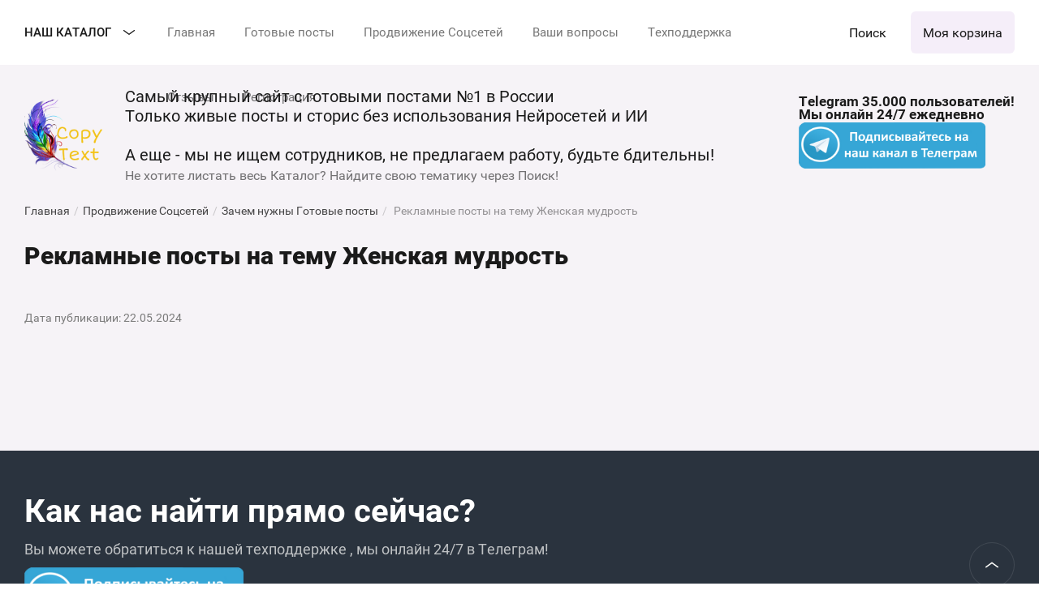

--- FILE ---
content_type: text/html; charset=utf-8
request_url: https://copy-text.ru/zachem-nuzhny-gotovye-posty/post/reklamnye-posty-na-temu-zhenskaya-mudrost
body_size: 62510
content:
		
	
	




	<!DOCTYPE html>
<html lang='ru'>
<head>
<link rel="preload" href="/g/fonts/roboto/roboto-t.woff2" as="font" crossorigin>
<link rel="preload" href="/g/fonts/roboto/roboto-t-i.woff2" as="font" crossorigin>
<link rel="preload" href="/g/fonts/roboto/roboto-l.woff2" as="font" crossorigin>
<link rel="preload" href="/g/fonts/roboto/roboto-l-i.woff2" as="font" crossorigin>
<link rel="preload" href="/g/fonts/roboto/roboto-r.woff2" as="font" crossorigin>
<link rel="preload" href="/g/fonts/roboto/roboto-r-i.woff2" as="font" crossorigin>
<link rel="preload" href="/g/fonts/roboto/roboto-m.woff2" as="font" crossorigin>
<link rel="preload" href="/g/fonts/roboto/roboto-m-i.woff2" as="font" crossorigin>
<link rel="preload" href="/g/fonts/roboto/roboto-b.woff2" as="font" crossorigin>
<link rel="preload" href="/g/fonts/roboto/roboto-b-i.woff2" as="font" crossorigin>
<link rel="preload" href="/g/fonts/roboto/roboto-bl.woff2" as="font" crossorigin>
<link rel="preload" href="/g/fonts/roboto/roboto-bl-i.woff2" as="font" crossorigin>
<link rel="preload" href="/g/fonts/montserrat/montserrat-t.woff2" as="font" crossorigin>
<link rel="preload" href="/g/fonts/montserrat/montserrat-t-i.woff2" as="font" crossorigin>
<link rel="preload" href="/g/fonts/montserrat/montserrat-e-l.woff2" as="font" crossorigin>
<link rel="preload" href="/g/fonts/montserrat/montserrat-e-l-i.woff2" as="font" crossorigin>
<link rel="preload" href="/g/fonts/montserrat/montserrat-l.woff2" as="font" crossorigin>
<link rel="preload" href="/g/fonts/montserrat/montserrat-l-i.woff2" as="font" crossorigin>
<link rel="preload" href="/g/fonts/montserrat/montserrat-r.woff2" as="font" crossorigin>
<link rel="preload" href="/g/fonts/montserrat/montserrat-r-i.woff2" as="font" crossorigin>
<link rel="preload" href="/g/fonts/montserrat/montserrat-m.woff2" as="font" crossorigin>
<link rel="preload" href="/g/fonts/montserrat/montserrat-m-i.woff2" as="font" crossorigin>
<link rel="preload" href="/g/fonts/montserrat/montserrat-s-b.woff2" as="font" crossorigin>
<link rel="preload" href="/g/fonts/montserrat/montserrat-s-b-i.woff2" as="font" crossorigin>
<link rel="preload" href="/g/fonts/montserrat/montserrat-b.woff2" as="font" crossorigin>
<link rel="preload" href="/g/fonts/montserrat/montserrat-b-i.woff2" as="font" crossorigin>
<link rel="preload" href="/g/fonts/montserrat/montserrat-e-b.woff2" as="font" crossorigin>
<link rel="preload" href="/g/fonts/montserrat/montserrat-e-b-i.woff2" as="font" crossorigin>
<link rel="preload" href="/g/fonts/montserrat/montserrat-bl.woff2" as="font" crossorigin>
<link rel="preload" href="/g/fonts/montserrat/montserrat-bl-i.woff2" as="font" crossorigin>

<link rel="stylesheet" href="/t/v7783/images/mosaic/designs/design-ifksibvol-1615987773_styles.css" type="text/css"/>
<meta charset="utf-8">
<meta name="robots" content="all">
<title>Рекламные посты на тему Женская мудрость</title>
<meta name="description" content="Рекламные посты на тему Женская мудрость">
<meta name="keywords" content="Рекламные посты на тему Женская мудрость">
<meta name="viewport" content="width=device-width, initial-scale=1">
<meta name="format-detection" content="telephone=no">


<script>
 var mapKeys = {
     google: "",
     yandex: ""
 };
 var mosaicDesignId = 5286906;
 var mosaicDesignPrefix = 'ifksibvol-1615987773';
 var mosaicTimeZone = 'Europe/Moscow';
</script>


<link rel="stylesheet" href="/g/s3/mosaic/css/ms_site_default.css">
<script src="/g/libs/jquery/1.10.2/jquery.min.js"></script>

 	<script src="/g/s3/mosaic/js/do/do.js?rnd=1768712421"></script>
	<link rel="stylesheet" href="/g/css/styles_articles_tpl.css">
	<link rel="stylesheet" href="/g/s3/mosaic/css/animate.css">
	<link rel="stylesheet" href="/t/v7783/images/mosaic/modules_patch.scss.css?rnd=1768712421">
	<script src="/g/s3/misc/form/1.2.0/s3.form.js"></script>

<meta name="lava" content="rwRbJUD5OdEe0aq7P6249zMfBZWu1SjnkThopsGIHQ8F3Vvx"/>
<meta name="enot" content="7331674844798A_m0XDnqaa5BkXEwKxEg2LXb2oJ4OGzH" />
<meta name="zen-verification" content="NYOfWRVnBaLmEDBGmcDl7ByWlCrjdLyyWgk0QBcDNfjbd4bCW6Yceh3Zk7dAGCtg" />
<link rel="stylesheet" href="/g/libs/lightgallery-proxy-to-hs/lightgallery.proxy.to.hs.min.css" media="all" async>
<script src="/g/libs/lightgallery-proxy-to-hs/lightgallery.proxy.to.hs.stub.min.js"></script>
<script src="/g/libs/lightgallery-proxy-to-hs/lightgallery.proxy.to.hs.js" async></script>

            <!-- 46b9544ffa2e5e73c3c971fe2ede35a5 -->
            <script src='/shared/s3/js/lang/ru.js'></script>
            <script src='/shared/s3/js/common.min.js'></script>
        <link rel='stylesheet' type='text/css' href='/shared/s3/css/calendar.css' /><link rel="icon" href="/favicon.svg" type="image/svg+xml">

<!--s3_require-->
<link rel="stylesheet" href="/g/basestyle/1.0.1/articles2/articles2.css" type="text/css"/>
<link rel="stylesheet" href="/g/basestyle/1.0.1/user/user.css" type="text/css"/>
<link rel="stylesheet" href="/g/basestyle/1.0.1/articles2/articles2.blue.css" type="text/css"/>
<script type="text/javascript" src="/g/basestyle/1.0.1/articles2/articles2.js"></script>

<link rel="stylesheet" href="/t/images/mosaic/symbols/symbol-in36cfyiv_styles.css" type="text/css"/>
<link rel="stylesheet" href="/t/images/mosaic/symbols/symbol-ijb6jssk7_styles.css" type="text/css"/>
<link rel="stylesheet" href="/t/images/mosaic/symbols/symbol-igqvhin1j_styles.css" type="text/css"/>
<link rel="stylesheet" href="/t/images/mosaic/symbols/symbol-iq9p2l3nq_styles.css" type="text/css"/>
<link rel="stylesheet" href="/g/basestyle/1.0.1/user/user.blue.css" type="text/css"/>
<script type="text/javascript" src="/g/basestyle/1.0.1/user/user.js"></script>
<link rel="stylesheet" href="/t/images/mosaic/symbols/symbol-i4mn4pzq5_styles.css" type="text/css"/>
<link rel="stylesheet" href="/t/images/mosaic/symbols/symbol-iyjq50ztk_styles.css" type="text/css"/>
<link rel="stylesheet" href="/t/images/mosaic/symbols/symbol-i8pk3e4zc_styles.css" type="text/css"/>
<link rel="stylesheet" href="/t/images/mosaic/symbols/symbol-ioxojdvm1_styles.css" type="text/css"/>
<link rel="stylesheet" href="/t/images/mosaic/symbols/symbol-isfaboajx_styles.css" type="text/css"/>
<link rel="stylesheet" href="/t/images/mosaic/symbols/symbol-iiv32tdom_styles.css" type="text/css"/>
<link rel="stylesheet" href="/t/images/mosaic/symbols/symbol-i6oo6qd7q_styles.css" type="text/css"/>
<!--/s3_require-->


				
		
		
		
			<link rel="stylesheet" type="text/css" href="/g/shop2v2/default/css/theme.less.css">		
			<script type="text/javascript" src="/g/printme.js"></script>
		<script type="text/javascript" src="/g/shop2v2/default/js/tpl.js"></script>
		<script type="text/javascript" src="/g/shop2v2/default/js/baron.min.js"></script>
		
			<script type="text/javascript" src="/g/shop2v2/default/js/shop2.2.js"></script>
		
	<script type="text/javascript">shop2.init({"productRefs": null,"apiHash": {"getSearchMatches":"55001e773c6da12aca734e1ebf70f312","getFolderCustomFields":"c9403eec67bb888cf79bedc0c2f99bf3","getProductListItem":"b3739f13df4dff3366d531a2155f32fa","cartAddItem":"a03479ae0fb6f32c36ed0e928b7496b4","cartRemoveItem":"279b8725e14e99aeb158e994953f7589","cartUpdate":"8a3f725be7ed2c2c330f9690d5f33428","cartRemoveCoupon":"0bb04cb333aa32b075459f1102348c72","cartAddCoupon":"566139c26b33dcbe5a204f1d2ad32a7e","deliveryCalc":"9ceaa3078faa42d37fe81736fbd5975d","printOrder":"6397e274157016b4efa340acbe2a2f4c","cancelOrder":"e204110cb5b1dc4a2ea7c1af7925a362","cancelOrderNotify":"1b74798629d15cf25162ff1133ecf24e","repeatOrder":"060fc39fdad44e38feabc945c8726a02","paymentMethods":"3a11fc15f3970c6de1af75c67a78ceaf","compare":"2252e13ec75d3c54c43c6dfdcf518e1d","getPromoProducts":"25dbfc94de9802cbe8eb649f9b487dfa"},"hash": null,"verId": 4670182,"mode": "view","step": "","uri": "/magazin","IMAGES_DIR": "/d/","my": {"site_variable":true,"gr_show_price_in_pricelist":true,"gr_select_wrapper":true,"new_alias":"\u041d\u043e\u0432\u0438\u043d\u043a\u0430","special_alias":"\u0410\u043a\u0446\u0438\u044f","buy_alias":"\u043a\u0443\u043f\u0438\u0442\u044c \u043f\u0430\u043a\u0435\u0442","buy_mod":true,"buy_kind":true,"on_shop2_btn":true,"show_sections":true,"lazy_load_subpages":true,"gr_amount_flag":true,"gr_collections_one_click":true,"gr_collections_params":false,"gr_collections_compare":true,"gr_collections_amount":true,"gr_collections_vendor":true,"gr_product_list_titles":true,"gr_product_list_title":true,"gr_product_list_price":true,"gr_product_list_amount":true,"gr_product_columns_class":true,"gr_images_size":true,"gr_images_view":true,"gr_images_lazy_load":true,"gr_sliders_autoplay":true,"gr_one_click_btn":"\u041a\u0443\u043f\u0438\u0442\u044c \u0432 1 \u043a\u043b\u0438\u043a","gr_amount_min_top":true,"gr_options_more_btn":"\u041f\u0430\u0440\u0430\u043c\u0435\u0442\u0440\u044b","gr_product_options_more_btn":"\u0412\u0441\u0435 \u043f\u0430\u0440\u0430\u043c\u0435\u0442\u0440\u044b","gr_product_nav_prev":"\u041f\u0440\u0435\u0434\u044b\u0434\u0443\u0449\u0438\u0439","gr_product_nav_next":"\u0421\u043b\u0435\u0434\u0443\u044e\u0449\u0438\u0439","gr_product_quick_view":true,"gr_product_item_wrap":true,"gr_product_list_main":true,"gr_thumbs_vendor":true,"gr_thumbs_one_click":true,"gr_cart_show_discount_sum":true,"gr_cart_titles":true,"gr_cart_auth_remodal":true,"gr_cart_coupon_remodal":true,"gr_cart_coupon_label":"\u041f\u0440\u043e\u043c\u043e\u043a\u043e\u0434:","gr_coupon_popup_btn":"\u041f\u0440\u0438\u043c\u0435\u043d\u0438\u0442\u044c \u043a\u0443\u043f\u043e\u043d","gr_cart_options_more_btn":"\u041f\u0430\u0440\u0430\u043c\u0435\u0442\u0440\u044b","gr_cart_registration_title":"\u041a\u0443\u043f\u0438\u0442\u044c \u0431\u0435\u0437 \u0440\u0435\u0433\u0438\u0441\u0442\u0440\u0430\u0446\u0438\u0438","gr_filter_remodal_btn":"\u0424\u0438\u043b\u044c\u0442\u0440","gr_filter_max_count":5,"gr_filter_remodal":true,"gr_filter_unwrap_sorting":false,"gr_filter_go_result":true,"gr_filter_color_btn":true,"gr_filter_placeholders":true,"gr_filter_range_slider":false,"gr_search_form_range_slider":false,"gr_sorting_popup":false,"gr_sorting_title":"\u0421\u043e\u0440\u0442\u0438\u0440\u043e\u0432\u0430\u0442\u044c","gr_sorting_default":"\u041f\u043e \u0443\u043c\u043e\u043b\u0447\u0430\u043d\u0438\u044e","gr_sorting_item_default":"\u041f\u043e \u0443\u043c\u043e\u043b\u0447\u0430\u043d\u0438\u044e","gr_sorting_by_price_desc":"\u0426\u0435\u043d\u0430 - \u0443\u0431\u044b\u0432\u0430\u043d\u0438\u0435","gr_sorting_by_price_asc":"\u0426\u0435\u043d\u0430 - \u0432\u043e\u0437\u0440\u0430\u0441\u0442\u0430\u043d\u0438\u0435","gr_sorting_by_name_desc":"\u041d\u0430\u0437\u0432\u0430\u043d\u0438\u0435 - \u042f-\u0410","gr_sorting_by_name_asc":"\u041d\u0430\u0437\u0432\u0430\u043d\u0438\u0435 - \u0410-\u042f","gr_orders_shop2_btn":true,"gr_responsive_tabs_2":true,"hide_params":true},"shop2_cart_order_payments": 6,"cf_margin_price_enabled": 0,"maps_yandex_key":"","maps_google_key":""});</script>
<style type="text/css">.product-item-thumb {width: 450px;}.product-item-thumb .product-image, .product-item-simple .product-image {height: 190px;width: 450px;}.product-item-thumb .product-amount .amount-title {width: 354px;}.product-item-thumb .product-price {width: 400px;}.shop2-product .product-side-l {width: 200px;}.shop2-product .product-image {height: 190px;width: 200px;}.shop2-product .product-thumbnails li {width: 56px;height: 56px;}</style>


			<link id="mosaic-theme-css" rel="stylesheet" href="/t/v7783/images/mosaic/themes/ifksibvol-1615987773_theme-i3gjd5kwo.css">
	<!-- mosaic.head.scripts -->
<!-- Top.Mail.Ru counter -->
<script type="text/javascript">
var _tmr = window._tmr || (window._tmr = []);
_tmr.push({id: "3514057", type: "pageView", start: (new Date()).getTime()});
(function (d, w, id) {
  if (d.getElementById(id)) return;
  var ts = d.createElement("script"); ts.type = "text/javascript"; ts.async = true; ts.id = id;
  ts.src = "https://top-fwz1.mail.ru/js/code.js";
  var f = function () {var s = d.getElementsByTagName("script")[0]; s.parentNode.insertBefore(ts, s);};
  if (w.opera == "[object Opera]") { d.addEventListener("DOMContentLoaded", f, false); } else { f(); }
})(document, window, "tmr-code");
</script>
<noscript><div><img src="https://top-fwz1.mail.ru/counter?id=3514057;js=na" style="position:absolute;left:-9999px;" alt="Top.Mail.Ru" /></div></noscript>
<!-- /Top.Mail.Ru counter -->
<!-- /mosaic.head.scripts -->
</head>
<body>
<div class='mosaic-wrap'>
<div class='root root--u-ifksibvol' id='ifksibvol_0'>

<div class='div div--u-in36cfyiv' id='in36cfyiv_0'>
<div class='text text--u-iedj0ovzk' id='iedj0ovzk_0'>
<span class='text-block-wrap-div' >Primary</span>
</div>
<div class='text text--u-i5web7bf3' id='i5web7bf3_0'>
<span class='text-block-wrap-div' >OnPrimary</span>
</div>
<div class='text text--u-ivwe0nq1o' id='ivwe0nq1o_0'>
<span class='text-block-wrap-div' >Accent</span>
</div>
<div class='text text--u-ixnsa3fh6' id='ixnsa3fh6_0'>
<span class='text-block-wrap-div' >OnAccent</span>
</div>
<div class='text text--u-iptfchgun' id='iptfchgun_0'>
<span class='text-block-wrap-div' >Bg</span>
</div>
<div class='text text--u-i2ja72naf' id='i2ja72naf_0'>
<span class='text-block-wrap-div' >OnBg</span>
</div>
<div class='text text--u-iwlvmywcp' id='iwlvmywcp_0'>
<span class='text-block-wrap-div' >OnBgSec</span>
</div>
<div class='text text--u-imab02ktk' id='imab02ktk_0'>
<span class='text-block-wrap-div' >OnBgLink</span>
</div>
<div class='text text--u-i3wv0he57' id='i3wv0he57_0'>
<span class='text-block-wrap-div' >InputBg</span>
</div>
<div class='text text--u-ivep3tnlj' id='ivep3tnlj_0'>
<span class='text-block-wrap-div' >InputBorder</span>
</div>
<div class='text text--u-ipunzwr42' id='ipunzwr42_0'>
<span class='text-block-wrap-div' >SiteDelimetr</span>
</div>
</div><div class='mosaic-s3-include mosaic-s3-include--u-i3jtgtn5e' id='i3jtgtn5e_0'>
<!-- styles -->

<link rel="stylesheet" href="/g/libs/jquery-popover/0.0.5/jquery.popover.css">

<link rel="stylesheet" href="/g/templates/shop2/2.140.2/default/theme0/colors.css">

<link rel="stylesheet" href="/g/templates/shop2/2.140.2/default/css/theme.scss.css">

<!-- styles -->

<!-- fonts -->
<link rel="stylesheet" href="/g/templates/shop2/2.140.2/default/fonts/style.css">
<!-- fonts -->

	

	
		<script>
			shop2.facets.search.wrapper = "";
		</script>
	
	
			
			<style>
				.quick-view-trigger {display: none !important;}
			</style>
		
	
	
	
<style>.gr_block_hide_class {display: none !important;}.card-page .kinds-block .kinds_slider .kind-vendor,.product-list .product-item .gr-vendor-block{display: none !important;}.card-page .kinds-block .kinds_slider .gr-amount-flag,.product-list.thumbs .product-item .gr-amount-flag,.product-list.list .product-item .gr-amount-flag,.product-list.simple .product-item .gr-amount-flag {display: none !important;}.card-page .kinds-block .kinds_slider .tpl-rating-block,.product-list .product-item .tpl-stars{display: none !important;}.card-page .kinds-block .kinds_slider .shop2-product-article,.product-list .product-item .product-article{display: none !important;}.product-list .product-item .gr-product-options .gr-options-more{display: none !important;}.product-list.thumbs .product-item .product-item__inner .gr-product-options .gr-options-container,.product-list.simple .product-item .product-item__inner .gr-product-options .gr-options-container,.product-list.list .product-item .product-item__inner .gr-product-options .gr-options-container {display: block;}.product-list.thumbs .product-item .gr-product-options .gr-options-container .shop2-product-options,.product-list.simple .product-item .gr-product-options .gr-options-container .shop2-product-options,.product-list.list .product-item .gr-product-options .gr-options-container .shop2-product-options {padding-top: 0;}.card-page .kinds-block .kinds_slider .shop-product-btn:not(.notavailable),.product-list.thumbs .product-item .shop-product-btn:not(.notavailable),.product-list.simple .product-item .shop-product-btn:not(.notavailable),.product-list.list .product-item .shop-product-btn:not(.notavailable) {width: 100% !important;}.card-page .kinds-block .kinds_slider .shop-product-btn:not(.notavailable) span,.product-list.thumbs .product-item .shop-product-btn:not(.notavailable) span,.product-list.simple .product-item .shop-product-btn:not(.notavailable) span,.product-list.list .product-item .shop-product-btn:not(.notavailable) span {position: relative; top: auto; right: auto; left: auto; bottom: auto;padding-right: 40px;font-size: 16px;line-height: 1.1;}.product-list.list .product-item .shop-product-btn:not(.notavailable) {height: 42px;}@media all and (max-width: 767px) {.card-page .kinds-block .kinds_slider .shop-product-btn:not(.notavailable) span,.product-list.thumbs .product-item .shop-product-btn:not(.notavailable) span,.product-list.list .product-item .shop-product-btn:not(.notavailable) span {font-size: 14px;line-height: 1.1;}.product-list.simple .product-item .shop-product-btn:not(.notavailable) {height: 46px;}}.product-list.list .product-item .shop-product-btn:not(.notavailable) span {font-size: 14px;line-height: 1.1;}.card-page .kinds-block .kinds_slider .shop-product-btn:not(.notavailable) span svg,.product-list.thumbs .product-item .shop-product-btn:not(.notavailable) span svg,.product-list.simple .product-item .shop-product-btn:not(.notavailable) span svg,.product-list.list .product-item .shop-product-btn:not(.notavailable) span svg {transform: translateY(-50%);left: auto;right: 0;}.card-page .collections .kinds-block.kind_columns_5 .kinds-block__items.kinds_slider .shop-product-btn:not(.notavailable) span,.product_columns_5 .product-list.thumbs .product-item .shop-product-btn:not(.notavailable) span {position: relative; top: auto; right: auto; left: auto; bottom: auto;padding-right: 40px;font-size: 16px;line-height: 1.1;}.card-page .collections .kinds-block.kind_columns_5 .kinds-block__items.kinds_slider .shop-product-btn:not(.notavailable) span svg,.product_columns_5 .product-list.thumbs .product-item .shop-product-btn:not(.notavailable) span svg {transform: translateY(-50%);left: auto;right: 0;}@media all and (max-width: 767px) {.card-page .collections .kinds-block.kind_columns_5 .kinds-block__items.kinds_slider .shop-product-btn:not(.notavailable) span,.product_columns_5 .product-list.thumbs .product-item .shop-product-btn:not(.notavailable) span {font-size: 14px;}}.card-page .kinds-block .kinds_slider .product-amount,.product-list .product-item .product-amount {display: none !important;}.product-list-titles__item:nth-child(3) {opacity: 0;}.card-page .kinds-block .kinds_slider .buy-one-click,.product-list .product-item .buy-one-click{display: none !important;}.product-quick-view .shop2-product .gr-product-options .gr-options-container .option-item,.card-page .gr-product-options .gr-options-container .option-item {display: block;}.card-page .mods_block .kinds-block .gr-amount-flag,.product-quick-view .shop2-product .form-additional .gr-amount-flag,.card-page .form-additional .gr-amount-flag {display: none !important;}.product-quick-view .shop2-product .shop2-product-article,.card-page .mods_block .kinds-block .shop2-product-article,.card-page .shop2-product .shop2-product-article {display: none !important;}.product-quick-view .shop2-product .tpl-rating-block,.card-page .mods_block .kinds-block .tpl-rating-block,.card-page .shop2-product .tpl-rating-block {display: none !important;}.product-quick-view .shop2-product .gr-vendor-block,.card-page .mods_block .kinds-block .kind-vendor,.card-page .gr-vendor-block {display: none !important;}.product-quick-view .shop2-product .shop2-product-actions,.card-page .mods_block .kinds-block .shop2-product-actions,.card-page .shop2-product .shop2-product-actions {display: none !important;}.product-quick-view .shop2-product .form-additional .shop-product-btn,.product-quick-view .shop2-product .form-additional .shop-product-btn:not(.notavailable),.card-page .mods_block .kinds-block .shop-product-btn,.card-page .form-additional .shop-product-btn.type-3 {width: 100%;}.card-page .mods_block .kinds-block .shop-product-btn:not(.notavailable) {width: 100% !important;}.card-page .mods_block .kinds-block .shop-product-btn:not(.notavailable) span {top: auto; right: auto; left: auto; bottom: auto; position: relative;padding-right: 40px;font-size: 16px;line-height: 1.1;}@media all and (max-width: 767px) {.card-page .mods_block .kinds-block .shop-product-btn:not(.notavailable) span {font-size: 14px;line-height: 1.1;}}.card-page .mods_block .kinds-block .shop-product-btn:not(.notavailable) span svg {transform: translateY(-50%);left: auto;right: 0;}.card-page .mods_block .kinds-block .kind-price,.product-quick-view .shop2-product .form-additional .product-price,.card-page .form-additional .product-price {padding-bottom: 0;}.product-quick-view .shop2-product .form-additional .product-amount,.card-page .mods_block .kinds-block .product-amount,.card-page .form-additional .product-amount {display: none !important;}.card-page .mods_block .kinds-block .buy-one-click,.card-page .form-additional .buy-one-click {display: none !important;}</style>
<div class="hide">
	<svg xmlns="http://www.w3.org/2000/svg" xmlns:xlink="http://www.w3.org/1999/xlink"><symbol viewBox="0 0 30 30" id="icon_site_arr_bottom" xmlns="http://www.w3.org/2000/svg"><path fill-rule="evenodd" clip-rule="evenodd" d="M16 20.586l5.293-5.293a1 1 0 011.414 1.414l-7 7a1 1 0 01-1.414 0l-7-7a1 1 0 111.414-1.414L14 20.586V7a1 1 0 112 0v13.586z"/></symbol><symbol viewBox="0 0 20 20" id="icon_site_arr_bottom_small" xmlns="http://www.w3.org/2000/svg"><path fill-rule="evenodd" clip-rule="evenodd" d="M11 13.586V4a1 1 0 10-2 0v9.586l-2.293-2.293a1 1 0 00-1.414 1.414l4 4a1 1 0 001.414 0l4-4a1 1 0 00-1.414-1.414L11 13.586z"/></symbol><symbol viewBox="0 0 30 30" id="icon_site_arr_left" xmlns="http://www.w3.org/2000/svg"><path fill-rule="evenodd" clip-rule="evenodd" d="M10.414 14H24a1 1 0 110 2H10.414l5.293 5.293a1 1 0 01-1.414 1.414l-7-7a1 1 0 010-1.414l7-7a1 1 0 111.414 1.414L10.414 14z"/></symbol><symbol viewBox="0 0 20 20" id="icon_site_arr_left__small" xmlns="http://www.w3.org/2000/svg"><path fill-rule="evenodd" clip-rule="evenodd" d="M6.414 9H16a1 1 0 110 2H6.414l2.293 2.293a1 1 0 11-1.414 1.414l-4-4a1 1 0 010-1.414l4-4a1 1 0 011.414 1.414L6.414 9z"/></symbol><symbol viewBox="0 0 30 30" id="icon_site_arr_right" xmlns="http://www.w3.org/2000/svg"><path fill-rule="evenodd" clip-rule="evenodd" d="M19.586 14l-5.293-5.293a1 1 0 011.414-1.414l7 7a1 1 0 010 1.414l-7 7a1 1 0 01-1.414-1.414L19.586 16H6a1 1 0 110-2h13.586z"/></symbol><symbol viewBox="0 0 20 20" id="icon_site_arr_right_small" xmlns="http://www.w3.org/2000/svg"><path fill-rule="evenodd" clip-rule="evenodd" d="M13.586 11H4a1 1 0 110-2h9.586l-2.293-2.293a1 1 0 011.414-1.414l4 4a1 1 0 010 1.414l-4 4a1 1 0 01-1.414-1.414L13.586 11z"/></symbol><symbol viewBox="0 0 30 30" id="icon_site_arr_top" xmlns="http://www.w3.org/2000/svg"><path fill-rule="evenodd" clip-rule="evenodd" d="M16 9.414V23a1 1 0 11-2 0V9.414l-5.293 5.293a1 1 0 01-1.414-1.414l7-7a1 1 0 011.414 0l7 7a1 1 0 01-1.414 1.414L16 9.414z"/></symbol><symbol viewBox="0 0 20 20" id="icon_site_arr_top_small" xmlns="http://www.w3.org/2000/svg"><path fill-rule="evenodd" clip-rule="evenodd" d="M11 6.414V16a1 1 0 11-2 0V6.414L6.707 8.707a1 1 0 01-1.414-1.414l4-4a1 1 0 011.414 0l4 4a1 1 0 01-1.414 1.414L11 6.414z"/></symbol><symbol viewBox="0 0 30 30" id="icon_site_bottom" xmlns="http://www.w3.org/2000/svg"><path fill-rule="evenodd" clip-rule="evenodd" d="M23.293 10.293a1 1 0 111.414 1.414l-9 9a1 1 0 01-1.414 0l-9-9a1 1 0 111.414-1.414L15 18.586l8.293-8.293z"/></symbol><symbol viewBox="0 0 20 20" id="icon_site_bottom_mini" xmlns="http://www.w3.org/2000/svg"><path fill-rule="evenodd" clip-rule="evenodd" d="M9.293 12.707l-3-3a1 1 0 011.414-1.414L10 10.586l2.293-2.293a1 1 0 111.414 1.414l-3 3a.997.997 0 01-1.414 0z"/></symbol><symbol viewBox="0 0 20 20" id="icon_site_bottom_small" xmlns="http://www.w3.org/2000/svg"><path fill-rule="evenodd" clip-rule="evenodd" d="M15.293 6.293a1 1 0 111.414 1.414l-6 6a1 1 0 01-1.414 0l-6-6a1 1 0 011.414-1.414L10 11.586l5.293-5.293z"/></symbol><symbol viewBox="0 0 30 30" id="icon_site_burger" xmlns="http://www.w3.org/2000/svg"><path fill-rule="evenodd" clip-rule="evenodd" d="M25 14a1 1 0 110 2H5a1 1 0 110-2h20zm0-7a1 1 0 110 2H5a1 1 0 010-2h20zM5 23a1 1 0 110-2h20a1 1 0 110 2H5z"/></symbol><symbol viewBox="0 0 20 20" id="icon_site_burger_small" xmlns="http://www.w3.org/2000/svg"><path fill-rule="evenodd" clip-rule="evenodd" d="M18 9a1 1 0 110 2H2a1 1 0 110-2h16zm0-6a1 1 0 110 2H2a1 1 0 010-2h16zM2 17a1 1 0 110-2h16a1 1 0 110 2H2z"/></symbol><symbol viewBox="0 0 30 30" id="icon_site_calendar" xmlns="http://www.w3.org/2000/svg"><path d="M8 12a1 1 0 112 0 1 1 0 01-2 0zm0 4a1 1 0 112 0 1 1 0 01-2 0zm1 3a1 1 0 100 2 1 1 0 000-2zm3-7a1 1 0 112 0 1 1 0 01-2 0zm1 3a1 1 0 100 2 1 1 0 000-2zm-1 5a1 1 0 112 0 1 1 0 01-2 0zm5-9a1 1 0 100 2 1 1 0 000-2zm3 1a1 1 0 112 0 1 1 0 01-2 0zm-3 3a1 1 0 100 2 1 1 0 000-2zm-1 5a1 1 0 112 0 1 1 0 01-2 0zm5-5a1 1 0 100 2 1 1 0 000-2z"/><path fill-rule="evenodd" clip-rule="evenodd" d="M10 3a1 1 0 00-2 0v1H7a4 4 0 00-4 4v14a4 4 0 004 4h16a4 4 0 004-4V8a4 4 0 00-4-4h-1V3a1 1 0 10-2 0v1h-4V3a1 1 0 10-2 0v1h-4V3zm10 3h-4v1a1 1 0 11-2 0V6h-4v1a1 1 0 01-2 0V6H7a2 2 0 00-2 2v14a2 2 0 002 2h16a2 2 0 002-2V8a2 2 0 00-2-2h-1v1a1 1 0 11-2 0V6z"/></symbol><symbol viewBox="0 0 20 20" id="icon_site_calendar_small" xmlns="http://www.w3.org/2000/svg"><path d="M6 6a1 1 0 100 2 1 1 0 000-2zm0 4a1 1 0 100 2 1 1 0 000-2zm-1 5a1 1 0 112 0 1 1 0 01-2 0zm5-9a1 1 0 100 2 1 1 0 000-2zm3 1a1 1 0 112 0 1 1 0 01-2 0zm-3 3a1 1 0 100 2 1 1 0 000-2zm-1 5a1 1 0 112 0 1 1 0 01-2 0zm5-5a1 1 0 100 2 1 1 0 000-2z"/><path fill-rule="evenodd" clip-rule="evenodd" d="M6 1a1 1 0 00-2 0v1a3 3 0 00-3 3v12a3 3 0 003 3h12a3 3 0 003-3V5a3 3 0 00-3-3V1a1 1 0 10-2 0v1h-3V1a1 1 0 10-2 0v1H6V1zM4 4a1 1 0 00-1 1v12a1 1 0 001 1h12a1 1 0 001-1V5a1 1 0 00-1-1H4z"/></symbol><symbol viewBox="0 0 30 30" id="icon_site_catalog" xmlns="http://www.w3.org/2000/svg"><path d="M12 14a1 1 0 00-1-1H4a1 1 0 100 2h7a1 1 0 001-1zm10-6a1 1 0 00-1-1H4a1 1 0 000 2h17a1 1 0 001-1zM3 20a1 1 0 001 1h6a1 1 0 100-2H4a1 1 0 00-1 1z"/><path fill-rule="evenodd" clip-rule="evenodd" d="M13 18a7 7 0 0011.192 5.606l3.1 3.101a1 1 0 001.415-1.414l-3.1-3.1A7 7 0 1013 18zm12 0a5 5 0 11-10 0 5 5 0 0110 0z"/></symbol><symbol viewBox="0 0 30 30" id="icon_site_catalog2" xmlns="http://www.w3.org/2000/svg"><path fill-rule="evenodd" clip-rule="evenodd" d="M5 6a1 1 0 011-1h2a1 1 0 011 1v2a1 1 0 01-1 1H6a1 1 0 01-1-1V6zm0 8a1 1 0 011-1h2a1 1 0 011 1v2a1 1 0 01-1 1H6a1 1 0 01-1-1v-2zm0 8a1 1 0 011-1h2a1 1 0 011 1v2a1 1 0 01-1 1H6a1 1 0 01-1-1v-2zM21 6a1 1 0 011-1h2a1 1 0 011 1v2a1 1 0 01-1 1h-2a1 1 0 01-1-1V6zm0 8a1 1 0 011-1h2a1 1 0 011 1v2a1 1 0 01-1 1h-2a1 1 0 01-1-1v-2zm0 8a1 1 0 011-1h2a1 1 0 011 1v2a1 1 0 01-1 1h-2a1 1 0 01-1-1v-2zM13 6a1 1 0 011-1h2a1 1 0 011 1v2a1 1 0 01-1 1h-2a1 1 0 01-1-1V6zm0 8a1 1 0 011-1h2a1 1 0 011 1v2a1 1 0 01-1 1h-2a1 1 0 01-1-1v-2zm0 8a1 1 0 011-1h2a1 1 0 011 1v2a1 1 0 01-1 1h-2a1 1 0 01-1-1v-2z"/></symbol><symbol viewBox="0 0 20 20" id="icon_site_catalog2_small" xmlns="http://www.w3.org/2000/svg"><path fill-rule="evenodd" clip-rule="evenodd" d="M2 3a1 1 0 011-1h2a1 1 0 011 1v2a1 1 0 01-1 1H3a1 1 0 01-1-1V3zm0 6a1 1 0 011-1h2a1 1 0 011 1v2a1 1 0 01-1 1H3a1 1 0 01-1-1V9zm1 5a1 1 0 00-1 1v2a1 1 0 001 1h2a1 1 0 001-1v-2a1 1 0 00-1-1H3zM8 3a1 1 0 011-1h2a1 1 0 011 1v2a1 1 0 01-1 1H9a1 1 0 01-1-1V3zm1 5a1 1 0 00-1 1v2a1 1 0 001 1h2a1 1 0 001-1V9a1 1 0 00-1-1H9zm-1 7a1 1 0 011-1h2a1 1 0 011 1v2a1 1 0 01-1 1H9a1 1 0 01-1-1v-2zm7-13a1 1 0 00-1 1v2a1 1 0 001 1h2a1 1 0 001-1V3a1 1 0 00-1-1h-2zm-1 7a1 1 0 011-1h2a1 1 0 011 1v2a1 1 0 01-1 1h-2a1 1 0 01-1-1V9zm1 5a1 1 0 00-1 1v2a1 1 0 001 1h2a1 1 0 001-1v-2a1 1 0 00-1-1h-2z"/></symbol><symbol viewBox="0 0 20 20" id="icon_site_catalog_small" xmlns="http://www.w3.org/2000/svg"><path fill-rule="evenodd" clip-rule="evenodd" d="M7 9a1 1 0 00-1-1H2a1 1 0 000 2h4a1 1 0 001-1zm8-5a1 1 0 00-1-1H2a1 1 0 000 2h12a1 1 0 001-1zM1 14a1 1 0 001 1h3a1 1 0 100-2H2a1 1 0 00-1 1zm7-2a5 5 0 007.757 4.172l1.536 1.535a1 1 0 001.414-1.414l-1.535-1.536A5 5 0 108 12zm8 0a3 3 0 11-6 0 3 3 0 016 0z"/></symbol><symbol viewBox="0 0 30 30" id="icon_site_checkbox" xmlns="http://www.w3.org/2000/svg"><path fill-rule="evenodd" clip-rule="evenodd" d="M22.293 9.293a1 1 0 111.414 1.414l-9 9a1 1 0 01-1.414 0l-5-5a1 1 0 111.414-1.414L14 17.586l8.293-8.293z"/></symbol><symbol viewBox="0 0 20 20" id="icon_site_checkbox_small" xmlns="http://www.w3.org/2000/svg"><path fill-rule="evenodd" clip-rule="evenodd" d="M8.293 13.707l-4-4a1 1 0 011.414-1.414L9 11.586l6.293-6.293a1 1 0 111.414 1.414l-7 7a.997.997 0 01-1.414 0z"/></symbol><symbol viewBox="0 0 30 30" id="icon_site_close" xmlns="http://www.w3.org/2000/svg"><path fill-rule="evenodd" clip-rule="evenodd" d="M15 13.586l7.293-7.293a1 1 0 111.414 1.414L16.414 15l7.293 7.293a1 1 0 01-1.414 1.414L15 16.414l-7.293 7.293a1 1 0 01-1.414-1.414L13.586 15 6.293 7.707a1 1 0 011.414-1.414L15 13.586z"/></symbol><symbol viewBox="0 0 20 20" id="icon_site_close_mini" xmlns="http://www.w3.org/2000/svg"><path fill-rule="evenodd" clip-rule="evenodd" d="M11.414 10l2.293 2.293a1 1 0 01-1.414 1.414L10 11.414l-2.293 2.293a1 1 0 01-1.414-1.414L8.586 10 6.293 7.707a1 1 0 011.414-1.414L10 8.586l2.293-2.293a1 1 0 111.414 1.414L11.414 10z"/></symbol><symbol viewBox="0 0 20 20" id="icon_site_close_small" xmlns="http://www.w3.org/2000/svg"><path fill-rule="evenodd" clip-rule="evenodd" d="M11.414 10l4.293 4.293a1 1 0 01-1.414 1.414L10 11.414l-4.293 4.293a1 1 0 01-1.414-1.414L8.586 10 4.293 5.707a1 1 0 011.414-1.414L10 8.586l4.293-4.293a1 1 0 111.414 1.414L11.414 10z"/></symbol><symbol viewBox="0 0 30 30" id="icon_site_left" xmlns="http://www.w3.org/2000/svg"><path fill-rule="evenodd" clip-rule="evenodd" d="M19.707 23.293a1 1 0 01-1.414 1.414l-9-9a1 1 0 010-1.414l9-9a1 1 0 111.414 1.414L11.414 15l8.293 8.293z"/></symbol><symbol viewBox="0 0 20 20" id="icon_site_left_mini" xmlns="http://www.w3.org/2000/svg"><path fill-rule="evenodd" clip-rule="evenodd" d="M6.293 9.293l4-4a1 1 0 111.414 1.414L8.414 10l3.293 3.293a1 1 0 01-1.414 1.414l-4-4a.997.997 0 010-1.414z"/></symbol><symbol viewBox="0 0 20 20" id="icon_site_left_small" xmlns="http://www.w3.org/2000/svg"><path fill-rule="evenodd" clip-rule="evenodd" d="M12.707 15.293a1 1 0 01-1.414 1.414l-6-6a1 1 0 010-1.414l6-6a1 1 0 111.414 1.414L7.414 10l5.293 5.293z"/></symbol><symbol viewBox="0 0 30 30" id="icon_site_location" xmlns="http://www.w3.org/2000/svg"><path fill-rule="evenodd" clip-rule="evenodd" d="M15 7a4 4 0 100 8 4 4 0 000-8zm-2 4a2 2 0 114 0 2 2 0 01-4 0z"/><path fill-rule="evenodd" clip-rule="evenodd" d="M15 2a9 9 0 00-9 9c0 4.314 2.145 8.275 4.191 11.088a32.85 32.85 0 002.838 3.386 27.913 27.913 0 001.209 1.186l.074.066.02.018.006.006.002.002s.002 0 .66-.752l-.659.753a1 1 0 001.318 0L15 26l.659.753v-.002l.003-.001.006-.006.02-.018a13.596 13.596 0 00.343-.316c.23-.217.553-.533.94-.936a32.85 32.85 0 002.838-3.386C21.855 19.275 24 15.314 24 11a9 9 0 00-9-9zm.529 22.089c-.196.204-.374.383-.529.536a30.86 30.86 0 01-3.191-3.713C9.855 18.225 8 14.686 8 11a7 7 0 1114 0c0 3.686-1.855 7.225-3.809 9.912a30.86 30.86 0 01-2.662 3.177z"/></symbol><symbol viewBox="0 0 20 20" id="icon_site_location_small" xmlns="http://www.w3.org/2000/svg"><path fill-rule="evenodd" clip-rule="evenodd" d="M13 7a3 3 0 11-6 0 3 3 0 016 0zM9 7a1 1 0 102 0 1 1 0 00-2 0z"/><path fill-rule="evenodd" clip-rule="evenodd" d="M10 0C6.117 0 3 3.2 3 7.11c0 3.026 1.663 5.967 3.193 8.057a27.974 27.974 0 002.849 3.3 15.61 15.61 0 00.26.249l.015.014.005.005.001.001s.001.001.677-.736l-.676.737a1 1 0 001.352 0L10 18l.676.737.002-.002.005-.005.016-.014.056-.053a24.603 24.603 0 00.912-.923 27.992 27.992 0 002.14-2.573C15.337 13.077 17 10.136 17 7.109 17 3.2 13.883 0 10 0zm.208 16.372l-.208.22a26.184 26.184 0 01-2.193-2.607C6.337 11.978 5 9.474 5 7.11 5 4.27 7.255 2 10 2s5 2.27 5 5.11c0 2.364-1.337 4.868-2.807 6.875a25.97 25.97 0 01-1.985 2.387z"/></symbol><symbol viewBox="0 0 30 30" id="icon_site_minus" xmlns="http://www.w3.org/2000/svg"><path fill-rule="evenodd" clip-rule="evenodd" d="M23 14a1 1 0 110 2H7a1 1 0 110-2h16z"/></symbol><symbol viewBox="0 0 20 20" id="icon_site_minus_small" xmlns="http://www.w3.org/2000/svg"><path fill-rule="evenodd" clip-rule="evenodd" d="M15 10a1 1 0 01-1 1H6a1 1 0 110-2h8a1 1 0 011 1z"/></symbol><symbol viewBox="0 0 30 30" id="icon_site_more" xmlns="http://www.w3.org/2000/svg"><path d="M8 17a2 2 0 100-4 2 2 0 000 4zm7 0a2 2 0 100-4 2 2 0 000 4zm9-2a2 2 0 11-4 0 2 2 0 014 0z"/></symbol><symbol viewBox="0 0 20 20" id="icon_site_more_small" xmlns="http://www.w3.org/2000/svg"><path fill-rule="evenodd" clip-rule="evenodd" d="M4.5 11.5a1.5 1.5 0 100-3 1.5 1.5 0 000 3zm5.5 0a1.5 1.5 0 100-3 1.5 1.5 0 000 3zm7-1.5a1.5 1.5 0 11-3 0 1.5 1.5 0 013 0z"/></symbol><symbol viewBox="0 0 30 30" id="icon_site_phone" xmlns="http://www.w3.org/2000/svg"><path fill-rule="evenodd" clip-rule="evenodd" d="M24 19.974v-.025c.012-.51-.361-.95-.86-1.021a13.936 13.936 0 01-3.047-.758 1.012 1.012 0 00-1.064.223l-1.277 1.275a1 1 0 01-1.2.162 17.073 17.073 0 01-6.41-6.396 1 1 0 01.163-1.203l1.273-1.27c.277-.28.366-.695.227-1.064a13.852 13.852 0 01-.758-3.03c-.07-.5-.503-.872-1.02-.867H7.01a1.013 1.013 0 00-1.007 1.082 18.845 18.845 0 002.936 8.27 18.601 18.601 0 005.733 5.72 18.911 18.911 0 008.225 2.924 1.013 1.013 0 001.102-1.011v-3.011zm2 3.007a3.005 3.005 0 01-.977 2.228 3.023 3.023 0 01-2.324.777 20.916 20.916 0 01-9.106-3.23 20.58 20.58 0 01-6.336-6.322 20.85 20.85 0 01-3.245-9.156 3.005 3.005 0 01.776-2.299A3.013 3.013 0 017.009 4h3.007a3.012 3.012 0 013.013 2.595c.117.889.335 1.761.648 2.599.414 1.1.15 2.339-.682 3.178l-.722.721a15.074 15.074 0 004.618 4.608l.729-.727a3.013 3.013 0 013.173-.677c.842.313 1.716.53 2.616.65A3.008 3.008 0 0126 19.984v2.996z"/></symbol><symbol viewBox="0 0 20 20" id="icon_site_phone_small" xmlns="http://www.w3.org/2000/svg"><path fill-rule="evenodd" clip-rule="evenodd" d="M17 13.483v2.541c0 .54-.428.985-.968.984-.225 0-.436-.004-.566-.015a13.936 13.936 0 01-6.07-2.155 13.7 13.7 0 01-4.219-4.212 13.873 13.873 0 01-2.159-6.085 7.28 7.28 0 01-.016-.561c0-.54.446-.97.986-.97h2.54a1.406 1.406 0 011.406 1.208 9 9 0 00.492 1.972 1.4 1.4 0 01-.316 1.481l-.893.892a11.241 11.241 0 004.22 4.211l.893-.891c.39-.386.97-.51 1.484-.316a9.046 9.046 0 001.976.491c.707.1 1.227.712 1.21 1.425z"/></symbol><symbol viewBox="0 0 30 30" id="icon_site_plus" xmlns="http://www.w3.org/2000/svg"><path d="M14 7a1 1 0 112 0v7h7a1 1 0 110 2h-7v7a1 1 0 11-2 0v-7H6.818A.818.818 0 016 15.182v-.364c0-.452.366-.818.818-.818H14V7z"/></symbol><symbol viewBox="0 0 20 20" id="icon_site_plus_small" xmlns="http://www.w3.org/2000/svg"><path fill-rule="evenodd" clip-rule="evenodd" d="M11 9h3a1 1 0 110 2h-3v3a1 1 0 11-2 0v-3H6a1 1 0 110-2h3V6a1 1 0 012 0v3z"/></symbol><symbol viewBox="0 0 30 30" id="icon_site_recall" xmlns="http://www.w3.org/2000/svg"><path d="M25.293 3.293a1 1 0 111.414 1.414L21.414 10H25a1 1 0 110 2h-6.003a.997.997 0 01-.698-.286l-.013-.014a.996.996 0 01-.286-.697V5a1 1 0 112 0v3.586l5.293-5.293z"/><path fill-rule="evenodd" clip-rule="evenodd" d="M26 22.98a3.005 3.005 0 01-.977 2.23 3.023 3.023 0 01-2.324.776 20.916 20.916 0 01-9.106-3.23 20.58 20.58 0 01-6.336-6.322 20.85 20.85 0 01-3.245-9.156 3.005 3.005 0 01.776-2.299A3.013 3.013 0 017.009 4h3.007a3.012 3.012 0 013.013 2.595c.117.889.335 1.761.648 2.599.414 1.1.15 2.339-.682 3.178l-.722.721a15.074 15.074 0 004.618 4.608l.729-.727a3.013 3.013 0 013.173-.677c.842.313 1.716.53 2.616.65A3.008 3.008 0 0126 19.984v2.996zm-2-3.006v-.025c.012-.51-.361-.95-.86-1.021a13.936 13.936 0 01-3.047-.758 1.012 1.012 0 00-1.064.223l-1.277 1.275a1 1 0 01-1.2.162 17.073 17.073 0 01-6.41-6.396 1 1 0 01.163-1.203l1.273-1.27c.277-.28.366-.695.227-1.064a13.852 13.852 0 01-.758-3.03c-.07-.5-.503-.872-1.02-.867H7.01a1.013 1.013 0 00-1.007 1.082 18.845 18.845 0 002.936 8.27 18.601 18.601 0 005.733 5.72 18.911 18.911 0 008.225 2.924 1.013 1.013 0 001.102-1.011v-3.011z"/></symbol><symbol viewBox="0 0 20 20" id="icon_site_recall_small" xmlns="http://www.w3.org/2000/svg"><path fill-rule="evenodd" clip-rule="evenodd" d="M5.999 3.603A.707.707 0 005.29 3H2.001c-.003.336.002.622.014.761a15.85 15.85 0 002.465 6.944l.005.007a15.639 15.639 0 004.817 4.807l.007.005a15.924 15.924 0 006.926 2.461c.14.012.43.017.765.014l-.001-.719v-2.586a.706.706 0 00-.605-.715 11.984 11.984 0 01-2.613-.65l-.003-.001a.71.71 0 00-.746.157l-.544.543c-.627.626-1.636.793-2.437.277a14.651 14.651 0 01-4.376-4.367c-.52-.803-.351-1.815.277-2.442l.542-.541a.703.703 0 00.157-.74v-.003a11.928 11.928 0 01-.652-2.609zM5.277 1A2.707 2.707 0 017.98 3.326v.01a10 10 0 00.544 2.175V5.51c.372.99.133 2.104-.61 2.855l-.005.004-.527.527a12.654 12.654 0 003.71 3.701l.533-.533a2.71 2.71 0 012.855-.608 9.985 9.985 0 002.18.542h.01a2.706 2.706 0 012.329 2.733v3.282A1.98 1.98 0 0117.04 20c-.338.003-.738 0-.992-.022l-.009-.001-.009-.001a17.924 17.924 0 01-7.803-2.77A17.639 17.639 0 012.8 11.79 17.849 17.849 0 01.025 3.964l-.001-.008V3.95A11.196 11.196 0 010 2.962 1.981 1.981 0 011.989 1h3.288zm12.016.293a1 1 0 111.414 1.414L15.414 6h.92a1 1 0 010 2H13a1 1 0 01-1-1V3.667a1 1 0 112 0v.919l3.293-3.293z"/></symbol><symbol viewBox="0 0 30 30" id="icon_site_right" xmlns="http://www.w3.org/2000/svg"><path fill-rule="evenodd" clip-rule="evenodd" d="M9.293 23.293a1 1 0 101.414 1.414l9-9a1 1 0 000-1.414l-9-9a1 1 0 00-1.414 1.414L17.586 15l-8.293 8.293z"/></symbol><symbol viewBox="0 0 20 20" id="icon_site_right_mini" xmlns="http://www.w3.org/2000/svg"><path fill-rule="evenodd" clip-rule="evenodd" d="M13.707 9.293a.997.997 0 010 1.414l-4 4a1 1 0 01-1.414-1.414L11.586 10 8.293 6.707a1 1 0 011.414-1.414l4 4z"/></symbol><symbol viewBox="0 0 20 20" id="icon_site_right_small" xmlns="http://www.w3.org/2000/svg"><path fill-rule="evenodd" clip-rule="evenodd" d="M7.293 15.293L12.586 10 7.293 4.707a1 1 0 011.414-1.414l6 6a1 1 0 010 1.414l-6 6a1 1 0 01-1.414-1.414z"/></symbol><symbol viewBox="0 0 30 30" id="icon_site_top" xmlns="http://www.w3.org/2000/svg"><path fill-rule="evenodd" clip-rule="evenodd" d="M23.293 19.707a1 1 0 001.414-1.414l-9-9a1 1 0 00-1.414 0l-9 9a1 1 0 101.414 1.414L15 11.414l8.293 8.293z"/></symbol><symbol viewBox="0 0 20 20" id="icon_site_top_mini" xmlns="http://www.w3.org/2000/svg"><path fill-rule="evenodd" clip-rule="evenodd" d="M9.293 7.293a.997.997 0 011.414 0l3 3a1 1 0 01-1.414 1.414L10 9.414l-2.293 2.293a1 1 0 01-1.414-1.414l3-3z"/></symbol><symbol viewBox="0 0 20 20" id="icon_site_top_small" xmlns="http://www.w3.org/2000/svg"><path fill-rule="evenodd" clip-rule="evenodd" d="M15.293 13.707L10 8.414l-5.293 5.293a1 1 0 01-1.414-1.414l6-6a1 1 0 011.414 0l6 6a1 1 0 01-1.414 1.414z"/></symbol><symbol viewBox="0 0 30 30" id="icon_site_zoom" xmlns="http://www.w3.org/2000/svg"><path fill-rule="evenodd" clip-rule="evenodd" d="M21.032 19.618l3.675 3.675a1 1 0 01-1.414 1.414l-3.675-3.675a9 9 0 111.414-1.414zm-1.99-.762a7 7 0 10-.185.185.998.998 0 01.184-.185zM15 13h2a1 1 0 110 2h-2v2a1 1 0 11-2 0v-2h-2a1 1 0 110-2h2v-2a1 1 0 112 0v2z"/></symbol><symbol viewBox="0 0 20 20" id="icon_site_zoom_small" xmlns="http://www.w3.org/2000/svg"><path fill-rule="evenodd" clip-rule="evenodd" d="M9 16a7 7 0 115.606-2.808l3.101 3.1a1 1 0 01-1.414 1.415l-3.1-3.1A6.97 6.97 0 019 16zm0-2A5 5 0 109 4a5 5 0 000 10z"/><path fill-rule="evenodd" clip-rule="evenodd" d="M10 8h1a1 1 0 110 2h-1v1a1 1 0 11-2 0v-1H7a1 1 0 010-2h1V7a1 1 0 012 0v1z"/></symbol></svg>
</div>		<div class="hide">
	<svg xmlns="http://www.w3.org/2000/svg" xmlns:xlink="http://www.w3.org/1999/xlink"><symbol viewBox="0 0 30 30" id="icon_shop_adv_search" xmlns="http://www.w3.org/2000/svg"><path fill-rule="evenodd" clip-rule="evenodd" d="M5 9.75a3.5 3.5 0 117 0 3.5 3.5 0 01-7 0zm3.5-2a2 2 0 100 4 2 2 0 000-4zm7 2a.75.75 0 01.75-.75h8a.75.75 0 010 1.5h-8a.75.75 0 01-.75-.75zm6 8.25a2 2 0 10-.001 3.999A2 2 0 0021.5 18zM18 20a3.5 3.5 0 117 0 3.5 3.5 0 11-7 0zm-12.975.25a.75.75 0 01.75-.75h8a.75.75 0 010 1.5h-8a.75.75 0 01-.75-.75z"/></symbol><symbol viewBox="0 0 20 20" id="icon_shop_adv_search_small" xmlns="http://www.w3.org/2000/svg"><path fill-rule="evenodd" clip-rule="evenodd" d="M1 5.5a3.5 3.5 0 117 0 3.5 3.5 0 01-7 0zm3.5-2a2 2 0 100 4 2 2 0 000-4zm5 2a.75.75 0 01.75-.75h8a.75.75 0 010 1.5h-8a.75.75 0 01-.75-.75zm5.975 7a2 2 0 10-.001 3.999 2 2 0 00.001-3.999zm-3.5 2a3.5 3.5 0 117 0 3.5 3.5 0 11-7 0zM1 14.5a.75.75 0 01.75-.75h8a.75.75 0 010 1.5h-8A.75.75 0 011 14.5z"/></symbol><symbol viewBox="0 0 30 30" id="icon_shop_available" xmlns="http://www.w3.org/2000/svg"><path fill-rule="evenodd" clip-rule="evenodd" d="M25 15c0-5.523-4.478-10-10-10S5 9.477 5 15c0 5.522 4.478 10 10 10s10-4.478 10-10zM15 6.5a8.5 8.5 0 110 17 8.5 8.5 0 010-17zm5.53 6.03a.75.75 0 10-1.06-1.06l-5.016 5.015-2.474-2.061a.75.75 0 00-.96 1.152l3 2.5a.75.75 0 001.01-.046l5.5-5.5z"/></symbol><symbol viewBox="0 0 20 20" id="icon_shop_available_small" xmlns="http://www.w3.org/2000/svg"><path fill-rule="evenodd" clip-rule="evenodd" d="M19.001 10A9 9 0 101 10a9 9 0 0018 0zm-9-7.5a7.5 7.5 0 110 15.001 7.5 7.5 0 010-15zm4.99 5.355a.75.75 0 10-1.061-1.06l-4.422 4.42-2.15-1.79a.75.75 0 00-.96 1.152l2.676 2.23a.75.75 0 001.01-.046l4.907-4.906z"/></symbol><symbol viewBox="0 0 30 30" id="icon_shop_bonus" xmlns="http://www.w3.org/2000/svg"><path fill-rule="evenodd" clip-rule="evenodd" d="M5 15C5 9.477 9.477 5 15 5s10 4.477 10 10-4.477 10-10 10S5 20.523 5 15zm10-8.5a8.5 8.5 0 100 17 8.5 8.5 0 000-17z"/><path fill-rule="evenodd" clip-rule="evenodd" d="M15.126 11.73l.002-.001h-.002zm-.127.535l-.605 1.217c-.159.316-.46.534-.806.588l-.01.002-1.339.193.972.935c.256.25.373.61.311.962l-.232 1.324 1.21-.633c.317-.17.697-.17 1.014 0l1.198.628-.23-1.312a1.071 1.071 0 01.314-.971l.963-.931-1.34-.194a1.086 1.086 0 01-.816-.593v-.001l-.604-1.214zm.486-1.9a1.086 1.086 0 00-1.459.488l-.878 1.766-1.967.284a1.133 1.133 0 00-.637.33 1.08 1.08 0 00.025 1.507l1.437 1.382-.34 1.94-.002.008c-.038.232 0 .471.11.68l.01.017c.283.51.923.71 1.448.442l1.774-.928 1.753.919.016.008c.205.1.436.137.663.102h.006c.585-.096.983-.643.897-1.227l-.004-.02-.34-1.94 1.418-1.371c.399-.378.448-.997.113-1.434a1.086 1.086 0 00-.713-.414l-1.964-.284-.88-1.768-.005-.012a1.095 1.095 0 00-.481-.474z"/></symbol><symbol viewBox="0 0 20 20" id="icon_shop_bonus_small" xmlns="http://www.w3.org/2000/svg"><path fill-rule="evenodd" clip-rule="evenodd" d="M0 10C0 4.477 4.477 0 10 0s10 4.477 10 10-4.477 10-10 10S0 15.523 0 10zm10-8.5a8.5 8.5 0 100 17 8.5 8.5 0 000-17z"/><path fill-rule="evenodd" clip-rule="evenodd" d="M10.126 6.73l.002-.001h-.002zm-.127.535l-.605 1.217c-.159.316-.46.534-.805.588l-.01.002-1.34.193.972.935c.257.25.373.61.311.962l-.232 1.324 1.21-.633c.317-.17.697-.17 1.014 0l1.198.629-.23-1.313a1.071 1.071 0 01.314-.971l.963-.931-1.34-.194a1.086 1.086 0 01-.816-.593l-.604-1.214zm.486-1.9a1.086 1.086 0 00-1.459.488l-.878 1.766-1.967.284a1.133 1.133 0 00-.637.33 1.08 1.08 0 00.025 1.507l1.437 1.382-.34 1.94-.002.008c-.038.232 0 .471.11.68l.01.017c.283.51.923.71 1.448.442l1.774-.928 1.753.918.016.009c.205.1.436.137.663.102h.006c.585-.096.983-.643.897-1.227l-.004-.02-.34-1.94 1.418-1.371c.399-.378.448-.997.113-1.434a1.086 1.086 0 00-.713-.414L11.85 7.62l-.88-1.768-.005-.012a1.095 1.095 0 00-.481-.474z"/></symbol><symbol viewBox="0 0 30 30" id="icon_shop_cabinet" xmlns="http://www.w3.org/2000/svg"><path d="M20.044 24.892l.202.722-.202-.723zm-10.088 0l-.202.722.202-.723zM24.246 21l.75.039v-.003l-.75-.036zM5.754 21l-.75.036.001.003.75-.039zM18.75 9.25A3.75 3.75 0 0115 13v1.5c2.9 0 5.25-2.35 5.25-5.25h-1.5zM15 5.5a3.75 3.75 0 013.75 3.75h1.5C20.25 6.35 17.9 4 15 4v1.5zm-3.75 3.75A3.75 3.75 0 0115 5.5V4a5.25 5.25 0 00-5.25 5.25h1.5zM15 13a3.75 3.75 0 01-3.75-3.75h-1.5c0 2.9 2.35 5.25 5.25 5.25V13zm4.842 11.17c-1.315.367-3.064.56-4.842.56-1.778 0-3.527-.192-4.842-.56l-.404 1.444c1.487.416 3.381.616 5.246.616 1.865 0 3.759-.2 5.246-.616l-.404-1.445zm3.656-3.208c-.041.798-.314 1.385-.846 1.872-.562.514-1.456.956-2.81 1.335l.404 1.445c1.448-.406 2.605-.928 3.419-1.674.844-.772 1.271-1.739 1.33-2.901l-1.497-.077zm-16.996.002c-.046-.977.69-1.88 2.353-2.582 1.622-.684 3.861-1.044 6.145-1.044 2.284 0 4.523.36 6.145 1.044 1.663.702 2.4 1.605 2.353 2.582l1.498.072c.094-1.964-1.447-3.267-3.268-4.036-1.864-.786-4.318-1.162-6.728-1.162s-4.864.376-6.728 1.162c-1.821.769-3.362 2.072-3.268 4.036l1.498-.072zm3.656 3.205c-1.354-.379-2.249-.82-2.81-1.335-.532-.486-.805-1.072-.846-1.872l-1.498.077c.06 1.163.487 2.13 1.331 2.902.815.745 1.971 1.267 3.419 1.673l.404-1.445z"/></symbol><symbol viewBox="0 0 20 20" id="icon_shop_cabinet_small" xmlns="http://www.w3.org/2000/svg"><path d="M14.411 18.489l.203.722-.203-.722zm-8.759 0l-.202.722.202-.722zm12.41-3.379l.748.039v-.003l-.749-.036zm-16.06 0l-.748.036v.002l.749-.038zM13.19 4.907a3.157 3.157 0 01-3.157 3.158v1.5a4.657 4.657 0 004.657-4.658h-1.5zM10.032 1.75a3.157 3.157 0 013.157 3.157h1.5A4.657 4.657 0 0010.032.25v1.5zM6.875 4.907a3.157 3.157 0 013.157-3.157V.25a4.657 4.657 0 00-4.657 4.657h1.5zm3.157 3.158a3.157 3.157 0 01-3.157-3.158h-1.5a4.657 4.657 0 004.657 4.658v-1.5zm4.177 9.702c-1.13.316-2.64.483-4.177.483-1.538 0-3.047-.167-4.177-.483L5.45 19.21c1.303.365 2.957.539 4.582.539s3.279-.174 4.582-.539l-.405-1.444zm3.103-2.695c-.034.67-.261 1.154-.703 1.557-.47.431-1.23.81-2.4 1.138l.405 1.444c1.263-.354 2.285-.813 3.008-1.475.754-.69 1.135-1.554 1.188-2.587l-1.498-.077zm-14.56.002c-.038-.783.549-1.54 1.983-2.146 1.392-.587 3.322-.899 5.297-.899 1.975 0 3.905.312 5.297.899 1.434.605 2.02 1.363 1.983 2.146l1.498.072c.085-1.77-1.306-2.928-2.898-3.6-1.635-.69-3.78-1.017-5.88-1.017s-4.246.327-5.88 1.017c-1.592.672-2.983 1.83-2.898 3.6l1.498-.072zm3.103 2.693c-1.17-.328-1.93-.706-2.4-1.137-.442-.403-.669-.888-.703-1.558l-1.498.077c.053 1.034.434 1.898 1.188 2.588.723.662 1.745 1.12 3.008 1.474l.405-1.444z"/></symbol><symbol viewBox="0 0 30 30" id="icon_shop_card_next" xmlns="http://www.w3.org/2000/svg"><path fill-rule="evenodd" clip-rule="evenodd" d="M11.47 8.47a.75.75 0 011.06 0l6 6a.75.75 0 010 1.06l-6 6a.75.75 0 11-1.06-1.06L16.94 15l-5.47-5.47a.75.75 0 010-1.06z"/></symbol><symbol viewBox="0 0 20 20" id="icon_shop_card_next_small" xmlns="http://www.w3.org/2000/svg"><path fill-rule="evenodd" clip-rule="evenodd" d="M6.47 3.47a.75.75 0 011.06 0l6 6a.75.75 0 010 1.06l-6 6a.75.75 0 01-1.06-1.06L11.94 10 6.47 4.53a.75.75 0 010-1.06z"/></symbol><symbol viewBox="0 0 30 30" id="icon_shop_card_prev" xmlns="http://www.w3.org/2000/svg"><path fill-rule="evenodd" clip-rule="evenodd" d="M18.53 8.47a.75.75 0 010 1.06L13.06 15l5.47 5.47a.75.75 0 11-1.06 1.06l-6-6a.75.75 0 010-1.06l6-6a.75.75 0 011.06 0z"/></symbol><symbol viewBox="0 0 20 20" id="icon_shop_card_prev_small" xmlns="http://www.w3.org/2000/svg"><path fill-rule="evenodd" clip-rule="evenodd" d="M13.53 3.47a.75.75 0 010 1.06L8.06 10l5.47 5.47a.75.75 0 11-1.06 1.06l-6-6a.75.75 0 010-1.06l6-6a.75.75 0 011.06 0z"/></symbol><symbol viewBox="0 0 30 30" id="icon_shop_card_sl_next" xmlns="http://www.w3.org/2000/svg"><path fill-rule="evenodd" clip-rule="evenodd" d="M10.47 5.47a.75.75 0 011.06 0l9 9a.75.75 0 010 1.06l-9 9a.75.75 0 11-1.06-1.06L18.94 15l-8.47-8.47a.75.75 0 010-1.06z"/></symbol><symbol viewBox="0 0 20 20" id="icon_shop_card_sl_next_small" xmlns="http://www.w3.org/2000/svg"><path fill-rule="evenodd" clip-rule="evenodd" d="M6.47 3.47a.75.75 0 011.06 0l6 6a.75.75 0 010 1.06l-6 6a.75.75 0 01-1.06-1.06L11.94 10 6.47 4.53a.75.75 0 010-1.06z"/></symbol><symbol viewBox="0 0 30 30" id="icon_shop_card_sl_prev" xmlns="http://www.w3.org/2000/svg"><path fill-rule="evenodd" clip-rule="evenodd" d="M19.53 5.47a.75.75 0 010 1.06L11.06 15l8.47 8.47a.75.75 0 11-1.06 1.06l-9-9a.75.75 0 010-1.06l9-9a.75.75 0 011.06 0z"/></symbol><symbol viewBox="0 0 20 20" id="icon_shop_card_sl_prev_small" xmlns="http://www.w3.org/2000/svg"><path fill-rule="evenodd" clip-rule="evenodd" d="M13.53 3.47a.75.75 0 010 1.06L8.06 10l5.47 5.47a.75.75 0 11-1.06 1.06l-6-6a.75.75 0 010-1.06l6-6a.75.75 0 011.06 0z"/></symbol><symbol viewBox="0 0 30 30" id="icon_shop_cart" xmlns="http://www.w3.org/2000/svg"><path fill-rule="evenodd" clip-rule="evenodd" d="M2.018 3.587a.75.75 0 01.895-.57l1.992.444c.45.1.796.458.88.91L6.28 7h16.934a2.75 2.75 0 012.674 3.392l-1.948 8.117A3.25 3.25 0 0120.78 21H10.075a3.25 3.25 0 01-3.194-2.651L4.354 4.875l-1.767-.393a.75.75 0 01-.57-.895zM6.56 8.5l1.795 9.573a1.75 1.75 0 001.72 1.427h10.704a1.75 1.75 0 001.702-1.342l1.948-8.116A1.25 1.25 0 0023.213 8.5H6.56zM9.5 23a1.5 1.5 0 10.001 3 1.5 1.5 0 00-.001-3zM21 23a1.501 1.501 0 10.002 3.002A1.501 1.501 0 0021 23zm-2-12.25a.75.75 0 000 1.5h2.5a.75.75 0 100-1.5H19z"/></symbol><symbol viewBox="0 0 30 30" id="icon_shop_cart_add" xmlns="http://www.w3.org/2000/svg"><path fill-rule="evenodd" clip-rule="evenodd" d="M2.018 4.587a.75.75 0 01.895-.569l1.992.443c.45.1.796.458.88.91l.494 2.63h16.934a2.75 2.75 0 012.674 3.39L23.94 19.51A3.25 3.25 0 0120.78 22H10.075a3.25 3.25 0 01-3.194-2.65L4.354 5.874l-1.767-.393a.75.75 0 01-.57-.895zM6.56 9.5l1.795 9.573a1.75 1.75 0 001.72 1.427h10.704a1.75 1.75 0 001.702-1.341l1.948-8.117A1.25 1.25 0 0023.213 9.5H6.56zM9.5 24a1.5 1.5 0 10.001 3 1.5 1.5 0 00-.001-3zM21 24a1.501 1.501 0 10.002 3.002A1.501 1.501 0 0021 24zm-2-12.25a.75.75 0 100 1.5h2.5a.75.75 0 100-1.5H19z"/></symbol><symbol viewBox="0 0 40 40" id="icon_shop_cart_add_big" xmlns="http://www.w3.org/2000/svg"><path fill-rule="evenodd" clip-rule="evenodd" d="M7.018 9.587a.75.75 0 01.895-.569l1.992.443c.45.1.796.458.88.91l.494 2.63h16.934a2.75 2.75 0 012.674 3.39L28.94 24.51A3.25 3.25 0 0125.78 27H15.075a3.25 3.25 0 01-3.194-2.65L9.354 10.874l-1.767-.393a.75.75 0 01-.57-.895zM11.56 14.5l1.795 9.573a1.75 1.75 0 001.72 1.427h10.704a1.75 1.75 0 001.702-1.341l1.948-8.117a1.25 1.25 0 00-1.216-1.542H11.56zM14.5 29a1.5 1.5 0 10.001 3 1.5 1.5 0 00-.002-3zM26 29a1.501 1.501 0 10.002 3.002A1.501 1.501 0 0026 29zm-2-12.25a.75.75 0 100 1.5h2.5a.75.75 0 100-1.5H24z"/></symbol><symbol viewBox="0 0 20 20" id="icon_shop_cart_add_small" xmlns="http://www.w3.org/2000/svg"><g clip-path="url(#atclip0)"><path fill-rule="evenodd" clip-rule="evenodd" d="M.007.644A.75.75 0 01.856.008L2.32.217c.487.07.876.441.968.925L3.829 4h13.048a2.55 2.55 0 012.469 3.187l-1.444 5.6A2.95 2.95 0 0115.045 15H6.823a2.95 2.95 0 01-2.898-2.403L1.86 1.667.644 1.492A.75.75 0 01.007.644zM4.111 5.5L5.4 12.32a1.45 1.45 0 001.424 1.18h8.222a1.45 1.45 0 001.404-1.088l1.444-5.6A1.05 1.05 0 0016.877 5.5H4.11zM6.253 17a1.5 1.5 0 10.001 3 1.5 1.5 0 00-.001-3zm8.997 0a1.501 1.501 0 10.002 3.002A1.501 1.501 0 0015.25 17zm-2.5-10a.75.75 0 000 1.5h2.501a.75.75 0 000-1.5H12.75z"/></g><defs><clipPath id="atclip0"><path d="M0 0h20v20H0z"/></clipPath></defs></symbol><symbol viewBox="0 0 30 30" id="icon_shop_cart_not" xmlns="http://www.w3.org/2000/svg"><path fill-rule="evenodd" clip-rule="evenodd" d="M2.018 3.587a.75.75 0 01.895-.57l1.992.444c.45.1.796.458.88.91L6.28 7h16.934a2.75 2.75 0 012.674 3.392l-1.948 8.116A3.25 3.25 0 0120.78 21H10.075a3.25 3.25 0 01-3.194-2.651L4.354 4.875l-1.767-.393a.75.75 0 01-.57-.895zM6.56 8.5l1.795 9.572a1.75 1.75 0 001.72 1.428h10.704a1.75 1.75 0 001.702-1.342l1.948-8.116A1.25 1.25 0 0023.213 8.5H6.56zM9.5 23a1.5 1.5 0 10.001 3 1.5 1.5 0 00-.001-3zM21 23a1.501 1.501 0 10.002 3.002A1.501 1.501 0 0021 23zm-7.776-6.621a.75.75 0 010-1.061l1.218-1.219-1.218-1.219a.75.75 0 111.06-1.06l1.219 1.219 1.219-1.22a.75.75 0 011.06 1.061l-1.218 1.22 1.218 1.218a.75.75 0 01-1.06 1.06l-1.219-1.218-1.219 1.219a.75.75 0 01-1.06 0z"/></symbol><symbol viewBox="0 0 40 40" id="icon_shop_cart_not_big" xmlns="http://www.w3.org/2000/svg"><path fill-rule="evenodd" clip-rule="evenodd" d="M7.018 8.587a.75.75 0 01.895-.57l1.992.444c.45.1.796.458.88.91L11.28 12h16.934a2.75 2.75 0 012.674 3.392l-1.948 8.116A3.25 3.25 0 0125.78 26H15.075a3.25 3.25 0 01-3.194-2.651L9.354 9.875l-1.767-.393a.75.75 0 01-.57-.895zM11.56 13.5l1.795 9.572a1.75 1.75 0 001.72 1.428h10.704a1.75 1.75 0 001.702-1.342l1.948-8.116a1.25 1.25 0 00-1.216-1.542H11.56zM14.5 28a1.5 1.5 0 10.001 3 1.5 1.5 0 00-.002-3zM26 28a1.501 1.501 0 10.002 3.002A1.501 1.501 0 0026 28zm-7.776-6.621a.75.75 0 010-1.061l1.218-1.219-1.218-1.219a.75.75 0 111.06-1.06l1.219 1.218 1.219-1.218a.75.75 0 011.06 1.06l-1.218 1.22 1.218 1.218a.75.75 0 01-1.06 1.06l-1.219-1.218-1.219 1.219a.75.75 0 01-1.06 0z"/></symbol><symbol viewBox="0 0 20 20" id="icon_shop_cart_not_small" xmlns="http://www.w3.org/2000/svg"><g clip-path="url(#awclip0)"><path fill-rule="evenodd" clip-rule="evenodd" d="M.007.644A.75.75 0 01.856.008L2.32.217c.487.07.876.441.968.925L3.829 4h13.048a2.55 2.55 0 012.469 3.187l-1.444 5.6A2.95 2.95 0 0115.045 15H6.823a2.95 2.95 0 01-2.898-2.403L1.86 1.667.644 1.492A.75.75 0 01.007.644zM4.111 5.5L5.4 12.32a1.45 1.45 0 001.424 1.18h8.222a1.45 1.45 0 001.404-1.088l1.444-5.6A1.05 1.05 0 0016.877 5.5H4.11zM6.253 17a1.5 1.5 0 10.001 3 1.5 1.5 0 00-.001-3zm8.997 0a1.501 1.501 0 10.002 3.002A1.501 1.501 0 0015.25 17zm-2.047-5.798a.75.75 0 000-1.06l-.908-.908.908-.908a.75.75 0 10-1.061-1.06l-.908.907-.908-.908a.75.75 0 10-1.06 1.06l.907.909-.908.908a.75.75 0 101.061 1.06l.908-.908.908.908a.75.75 0 001.06 0z"/></g><defs><clipPath id="awclip0"><path d="M0 0h20v20H0z"/></clipPath></defs></symbol><symbol viewBox="0 0 20 20" id="icon_shop_cart_small" xmlns="http://www.w3.org/2000/svg"><g clip-path="url(#axclip0)"><path fill-rule="evenodd" clip-rule="evenodd" d="M.007.644A.75.75 0 01.856.008L2.32.217c.487.07.876.441.968.925L3.829 4h13.048a2.55 2.55 0 012.469 3.187l-1.483 5.75A2.75 2.75 0 0115.2 15H6.658a2.75 2.75 0 01-2.703-2.24L1.861 1.666.644 1.492A.75.75 0 01.007.644zM4.111 5.5l1.318 6.982A1.25 1.25 0 006.658 13.5H15.2a1.25 1.25 0 001.21-.938l1.483-5.75A1.05 1.05 0 0016.877 5.5H4.11zM6.253 17a1.5 1.5 0 10.001 3 1.5 1.5 0 00-.001-3zm8.997 0a1.501 1.501 0 10.002 3.002A1.501 1.501 0 0015.25 17zm-2.5-10a.75.75 0 000 1.5h2.501a.75.75 0 000-1.5H12.75z"/></g><defs><clipPath id="axclip0"><path d="M0 0h20v20H0z"/></clipPath></defs></symbol><symbol viewBox="0 0 30 30" id="icon_shop_close" xmlns="http://www.w3.org/2000/svg"><path fill-rule="evenodd" clip-rule="evenodd" d="M8.28 7.22a.75.75 0 00-1.06 1.06L13.94 15l-6.72 6.72a.75.75 0 001.061 1.06l6.72-6.72 6.718 6.72a.75.75 0 001.06-1.06L16.062 15l6.72-6.72a.75.75 0 10-1.061-1.06L15 13.94 8.28 7.22z"/></symbol><symbol viewBox="0 0 20 20" id="icon_shop_close_mini" xmlns="http://www.w3.org/2000/svg"><path fill-rule="evenodd" clip-rule="evenodd" d="M7.279 6.218a.75.75 0 10-1.06 1.06L8.938 10l-2.72 2.721a.75.75 0 101.06 1.06L10 11.062l2.721 2.72a.75.75 0 001.06-1.06l-2.72-2.72 2.721-2.722a.75.75 0 00-1.06-1.06L10 8.938 7.28 6.22z"/></symbol><symbol viewBox="0 0 20 20" id="icon_shop_close_small" xmlns="http://www.w3.org/2000/svg"><path fill-rule="evenodd" clip-rule="evenodd" d="M5.279 4.218a.75.75 0 00-1.061 1.06L8.939 10l-4.72 4.72a.75.75 0 001.06 1.061l4.72-4.72 4.722 4.72a.75.75 0 001.06-1.06L11.061 10l4.72-4.721a.75.75 0 10-1.06-1.061L10 8.939 5.279 4.218z"/></symbol><symbol viewBox="0 0 30 30" id="icon_shop_color_check" xmlns="http://www.w3.org/2000/svg"><path fill-rule="evenodd" clip-rule="evenodd" d="M23.53 9.47a.75.75 0 010 1.06L13.245 20.816a.75.75 0 01-1.061 0L6.47 15.102a.75.75 0 011.06-1.06l5.184 5.183L22.47 9.47a.75.75 0 011.06 0z"/></symbol><symbol viewBox="0 0 20 20" id="icon_shop_color_check_small" xmlns="http://www.w3.org/2000/svg"><path fill-rule="evenodd" clip-rule="evenodd" d="M16.53 5.47a.75.75 0 010 1.06l-7.285 7.286a.75.75 0 01-1.061 0L3.47 9.102a.75.75 0 011.06-1.06l4.184 4.183L15.47 5.47a.75.75 0 011.06 0z"/></symbol><symbol viewBox="0 0 30 30" id="icon_shop_compare" xmlns="http://www.w3.org/2000/svg"><path fill-rule="evenodd" clip-rule="evenodd" d="M9.666 4c-1.697 0-3.132.605-4.14 1.686C4.524 6.761 4 8.246 4 9.916v10.168c0 1.668.521 3.154 1.522 4.23C6.53 25.393 7.966 26 9.666 26h10.668c1.7 0 3.137-.605 4.143-1.687C25.48 23.238 26 21.753 26 20.083V9.917c0-1.668-.521-3.154-1.523-4.23C23.471 4.607 22.035 4 20.334 4H9.666zM5.5 9.916c0-1.358.423-2.456 1.123-3.207C7.318 5.964 8.341 5.5 9.666 5.5h10.668c1.33 0 2.352.464 3.046 1.209.699.75 1.12 1.848 1.12 3.207v10.168c0 1.359-.421 2.456-1.12 3.207-.694.745-1.716 1.209-3.046 1.209H9.666c-1.33 0-2.352-.464-3.046-1.209-.699-.75-1.12-1.848-1.12-3.207V9.916zM15.75 10a.75.75 0 00-1.5 0v10a.75.75 0 001.5 0V10zm-4.25 3.14a.75.75 0 00-1.5 0V20a.75.75 0 001.5 0v-6.86zm7.75 2.875a.75.75 0 01.75.75V20a.75.75 0 01-1.5 0v-3.235a.75.75 0 01.75-.75z"/></symbol><symbol viewBox="0 0 30 30" id="icon_shop_compare_add" xmlns="http://www.w3.org/2000/svg"><path fill-rule="evenodd" clip-rule="evenodd" d="M9.666 4c-1.697 0-3.132.605-4.14 1.686C4.524 6.761 4 8.246 4 9.916v10.168c0 1.668.521 3.154 1.522 4.23C6.53 25.393 7.966 26 9.666 26h10.668c1.7 0 3.137-.605 4.143-1.687C25.48 23.238 26 21.753 26 20.083V9.917c0-1.668-.521-3.154-1.523-4.23C23.471 4.607 22.035 4 20.334 4H9.666zM5.5 9.916c0-1.358.423-2.456 1.123-3.207C7.318 5.964 8.341 5.5 9.666 5.5h10.668c1.33 0 2.352.464 3.046 1.209.699.75 1.12 1.848 1.12 3.207v10.168c0 1.359-.421 2.456-1.12 3.207-.694.745-1.716 1.209-3.046 1.209H9.666c-1.33 0-2.352-.464-3.046-1.209-.699-.75-1.12-1.848-1.12-3.207V9.916zm9.498.084a.75.75 0 01.75.75v3.499h3.5a.75.75 0 110 1.5h-3.5v3.498a.75.75 0 01-1.5 0V15.75H10.75a.75.75 0 010-1.5h3.498v-3.5a.75.75 0 01.75-.75z"/></symbol><symbol viewBox="0 0 20 20" id="icon_shop_compare_add_small" xmlns="http://www.w3.org/2000/svg"><path fill-rule="evenodd" clip-rule="evenodd" d="M5.707 1c-1.402 0-2.598.501-3.44 1.404C1.433 3.301 1 4.534 1 5.908v8.185c0 1.373.43 2.606 1.265 3.504C3.105 18.5 4.302 19 5.707 19h8.587c1.405 0 2.601-.5 3.442-1.404.836-.898 1.265-2.131 1.265-3.504V5.908c0-1.373-.43-2.606-1.265-3.504C16.896 1.501 15.7 1 14.294 1H5.707zM2.5 5.908c0-1.062.33-1.908.865-2.481.529-.567 1.311-.927 2.342-.927h8.587c1.035 0 1.817.36 2.344.926.534.573.863 1.419.863 2.482v8.185c0 1.063-.33 1.909-.863 2.482-.527.566-1.31.926-2.344.926H5.707c-1.035 0-1.817-.36-2.344-.926-.534-.573-.863-1.419-.863-2.482V5.908zM10 6a.75.75 0 01.75.75v2.5h2.502a.75.75 0 010 1.5H10.75v2.5a.75.75 0 01-1.5 0v-2.5h-2.5a.75.75 0 010-1.5h2.5v-2.5A.75.75 0 0110 6z"/></symbol><symbol viewBox="0 0 30 30" id="icon_shop_compare_added" xmlns="http://www.w3.org/2000/svg"><path fill-rule="evenodd" clip-rule="evenodd" d="M9.666 4c-1.697 0-3.132.605-4.14 1.686C4.524 6.761 4 8.246 4 9.916v10.168c0 1.668.521 3.154 1.522 4.23C6.53 25.393 7.966 26 9.666 26h10.668c1.7 0 3.137-.605 4.143-1.687C25.48 23.238 26 21.753 26 20.083V9.917c0-1.668-.521-3.154-1.523-4.23C23.471 4.607 22.035 4 20.334 4H9.666zM5.5 9.916c0-1.358.423-2.456 1.123-3.207C7.318 5.964 8.341 5.5 9.666 5.5h10.668c1.33 0 2.352.464 3.046 1.209.699.75 1.12 1.848 1.12 3.207v10.168c0 1.359-.421 2.456-1.12 3.207-.694.745-1.716 1.209-3.046 1.209H9.666c-1.33 0-2.352-.464-3.046-1.209-.699-.75-1.12-1.848-1.12-3.207V9.916zM15.75 10a.75.75 0 00-1.5 0v10a.75.75 0 001.5 0V10zm-4.25 3.14a.75.75 0 00-1.5 0V20a.75.75 0 001.5 0v-6.86zm7.75 2.875a.75.75 0 01.75.75V20a.75.75 0 01-1.5 0v-3.235a.75.75 0 01.75-.75z"/></symbol><symbol viewBox="0 0 20 20" id="icon_shop_compare_added_small" xmlns="http://www.w3.org/2000/svg"><path fill-rule="evenodd" clip-rule="evenodd" d="M5.707 1c-1.402 0-2.598.501-3.44 1.404C1.433 3.301 1 4.534 1 5.908v8.185c0 1.373.43 2.606 1.265 3.504C3.105 18.5 4.302 19 5.707 19h8.587c1.405 0 2.601-.5 3.442-1.404.836-.898 1.265-2.131 1.265-3.504V5.908c0-1.373-.43-2.606-1.265-3.504C16.896 1.501 15.7 1 14.294 1H5.707zM2.5 5.908c0-1.062.33-1.908.865-2.481.529-.567 1.311-.927 2.342-.927h8.587c1.035 0 1.817.36 2.344.926.534.573.863 1.419.863 2.482v8.185c0 1.063-.33 1.909-.863 2.482-.527.566-1.31.926-2.344.926H5.707c-1.035 0-1.817-.36-2.344-.926-.534-.573-.863-1.419-.863-2.482V5.908zm8.25.067a.75.75 0 00-1.5 0v8.05a.75.75 0 001.5 0v-8.05zM7.5 8.502a.75.75 0 00-1.5 0v5.522a.75.75 0 001.5 0V8.502zm5.75 2.168a.75.75 0 01.75.75v2.604a.75.75 0 11-1.5 0V11.42a.75.75 0 01.75-.75z"/></symbol><symbol viewBox="0 0 20 20" id="icon_shop_compare_small" xmlns="http://www.w3.org/2000/svg"><path fill-rule="evenodd" clip-rule="evenodd" d="M5.707 1c-1.402 0-2.598.501-3.44 1.404C1.433 3.301 1 4.534 1 5.909v8.184c0 1.373.43 2.606 1.265 3.504C3.105 18.5 4.302 19 5.707 19h8.587c1.405 0 2.601-.5 3.442-1.404.836-.898 1.265-2.131 1.265-3.504V5.909c0-1.374-.43-2.607-1.265-3.505C16.896 1.501 15.7 1 14.294 1H5.707zM2.5 5.909c0-1.063.33-1.91.865-2.482.529-.567 1.311-.927 2.342-.927h8.587c1.035 0 1.817.36 2.344.926.534.573.863 1.419.863 2.483v8.184c0 1.063-.33 1.909-.863 2.482-.527.566-1.31.926-2.344.926H5.707c-1.035 0-1.817-.36-2.344-.926-.534-.573-.863-1.419-.863-2.482V5.909zm8.25.066a.75.75 0 00-1.5 0v8.05a.75.75 0 001.5 0v-8.05zM7.5 8.502a.75.75 0 00-1.5 0v5.522a.75.75 0 101.5 0V8.502zm5.75 2.168a.75.75 0 01.75.75v2.604a.75.75 0 01-1.5 0V11.42a.75.75 0 01.75-.75z"/></symbol><symbol viewBox="0 0 30 30" id="icon_shop_del" xmlns="http://www.w3.org/2000/svg"><path fill-rule="evenodd" clip-rule="evenodd" d="M14.113 7.5a.717.717 0 00-.69.524 2.7 2.7 0 01-.184.475h3.408a2.533 2.533 0 01-.168-.53.583.583 0 00-.572-.469h-1.794zM10.5 10H7.75a.75.75 0 010-1.5h3.109a1.206 1.206 0 001.119-.88A2.217 2.217 0 0114.113 6h1.794c.993 0 1.848.7 2.043 1.674.093.468.495.807.968.825h3.332a.75.75 0 010 1.5h-2.917A.762.762 0 0119.3 10h-8.8zm-.753 1.934a.75.75 0 00-1.494.132l.757 8.516A3.75 3.75 0 0012.745 24h4.51a3.75 3.75 0 003.735-3.418l.757-8.516a.75.75 0 00-1.494-.132l-.757 8.515a2.25 2.25 0 01-2.241 2.051h-4.51a2.25 2.25 0 01-2.241-2.05l-.757-8.516z"/></symbol><symbol viewBox="0 0 30 30" id="icon_shop_del_cart" xmlns="http://www.w3.org/2000/svg"><path fill-rule="evenodd" clip-rule="evenodd" d="M12.279 11.218a.75.75 0 00-1.06 1.06L13.938 15l-2.72 2.721a.75.75 0 001.06 1.06L15 16.062l2.721 2.72a.75.75 0 001.06-1.06l-2.72-2.72 2.721-2.722a.75.75 0 00-1.06-1.06L15 13.938l-2.721-2.72z"/></symbol><symbol viewBox="0 0 20 20" id="icon_shop_del_cart_small" xmlns="http://www.w3.org/2000/svg"><path fill-rule="evenodd" clip-rule="evenodd" d="M7.279 6.218a.75.75 0 00-1.06 1.06L8.938 10l-2.72 2.721a.75.75 0 001.06 1.06L10 11.062l2.721 2.72a.75.75 0 001.06-1.06l-2.72-2.72 2.721-2.722a.75.75 0 00-1.06-1.06L10 8.938 7.28 6.22z"/></symbol><symbol viewBox="0 0 20 20" id="icon_shop_del_small" xmlns="http://www.w3.org/2000/svg"><path fill-rule="evenodd" clip-rule="evenodd" d="M9.113 2.5a.717.717 0 00-.69.524 2.71 2.71 0 01-.184.475h3.408a2.533 2.533 0 01-.168-.53.583.583 0 00-.572-.469H9.113zM5.5 5H2.75a.75.75 0 010-1.5h3.109a1.206 1.206 0 001.119-.88A2.217 2.217 0 019.113 1h1.794c.993 0 1.848.7 2.043 1.674.093.468.495.807.968.825h3.332a.75.75 0 010 1.5h-2.917L14.3 5H5.5zm-.753 1.934a.75.75 0 10-1.494.132l.757 8.516A3.75 3.75 0 007.745 19h4.51a3.75 3.75 0 003.735-3.418l.757-8.516a.75.75 0 00-1.494-.132l-.757 8.515a2.25 2.25 0 01-2.241 2.051h-4.51a2.25 2.25 0 01-2.241-2.05l-.757-8.516z"/></symbol><symbol viewBox="0 0 30 30" id="icon_shop_favorite" xmlns="http://www.w3.org/2000/svg"><path fill-rule="evenodd" clip-rule="evenodd" d="M21.665 7.042c-2.568-1.284-4.724-.05-6.135 1.36a.75.75 0 01-1.06 0c-1.41-1.41-3.567-2.644-6.135-1.36-1.47.733-2.301 1.801-2.661 3.069-.367 1.29-.262 2.856.288 4.573 1.443 4.165 5.206 7.327 9.037 9.684 3.828-2.431 7.585-5.489 9.04-9.684.549-1.717.654-3.28.288-4.571-.36-1.267-1.191-2.335-2.662-3.07zM15 6.848c1.651-1.424 4.257-2.687 7.335-1.147 1.83.915 2.955 2.311 3.435 4.002.473 1.665.303 3.548-.306 5.447l-.005.016c-1.685 4.872-6.066 8.231-10.056 10.72a.75.75 0 01-.784.007c-4.03-2.421-8.406-5.89-10.078-10.727l-.005-.016c-.61-1.9-.778-3.783-.305-5.45.48-1.69 1.604-3.088 3.435-4 3.078-1.538 5.683-.275 7.334 1.148zm3.4 2.607a.75.75 0 01.967-.435c1.468.557 2.415 2.066 2.532 3.723a.75.75 0 01-1.496.106c-.085-1.2-.757-2.119-1.568-2.426a.75.75 0 01-.435-.968z"/></symbol><symbol viewBox="0 0 30 30" id="icon_shop_favorite_add" xmlns="http://www.w3.org/2000/svg"><path fill-rule="evenodd" clip-rule="evenodd" d="M21.665 7.042c-2.568-1.284-4.724-.05-6.135 1.36a.75.75 0 01-1.06 0c-1.41-1.41-3.567-2.644-6.135-1.36-1.47.733-2.301 1.801-2.661 3.069-.367 1.29-.262 2.856.288 4.573 1.443 4.165 5.206 7.327 9.037 9.684 3.828-2.431 7.585-5.489 9.04-9.684.549-1.717.654-3.28.288-4.571-.36-1.267-1.191-2.335-2.662-3.07zM15 6.848c1.651-1.424 4.257-2.687 7.335-1.147 1.83.915 2.955 2.311 3.435 4.002.473 1.665.303 3.548-.306 5.447l-.005.016c-1.685 4.872-6.066 8.231-10.056 10.72a.75.75 0 01-.784.007c-4.03-2.421-8.406-5.89-10.078-10.727l-.005-.016c-.61-1.9-.778-3.783-.305-5.45.48-1.69 1.604-3.088 3.435-4 3.078-1.538 5.683-.275 7.334 1.148zm3.4 2.607a.75.75 0 01.967-.435c1.468.557 2.415 2.066 2.532 3.723a.75.75 0 01-1.496.106c-.085-1.2-.757-2.119-1.568-2.426a.75.75 0 01-.435-.968z"/></symbol><symbol viewBox="0 0 20 20" id="icon_shop_favorite_add_small" xmlns="http://www.w3.org/2000/svg"><path fill-rule="evenodd" clip-rule="evenodd" d="M10.53 4.984c1.114-1.113 2.774-2.049 4.747-1.062 1.144.572 1.78 1.396 2.057 2.37.283.996.205 2.218-.23 3.576-1.138 3.283-4.07 5.697-7.106 7.635-3.035-1.88-5.971-4.375-7.102-7.635-.434-1.358-.512-2.581-.229-3.579.277-.974.914-1.797 2.056-2.367h.001c1.973-.987 3.633-.051 4.746 1.062a.75.75 0 001.06 0zm5.417-2.404c-2.484-1.242-4.593-.27-5.947.859-1.353-1.129-3.462-2.1-5.946-.86-1.503.75-2.433 1.902-2.83 3.3-.39 1.373-.248 2.915.246 4.455l.006.016c1.358 3.929 4.905 6.733 8.143 8.678a.75.75 0 00.783-.006c3.201-1.997 6.755-4.714 8.123-8.672l.006-.016c.494-1.54.636-3.08.246-4.453-.397-1.397-1.327-2.55-2.83-3.3zm-1.739 2.95a.75.75 0 10-.416 1.44c.292.085.594.426.397 1.056a.75.75 0 001.432.448c.41-1.315-.199-2.594-1.413-2.945z"/></symbol><symbol viewBox="0 0 30 30" id="icon_shop_favorite_added" xmlns="http://www.w3.org/2000/svg"><path fill-rule="evenodd" clip-rule="evenodd" d="M22.307 5.7C19.241 4.168 16.645 5.427 15 6.845 13.355 5.426 10.76 4.168 7.693 5.7 5.87 6.61 4.75 8 4.271 9.686c-.47 1.66-.302 3.537.304 5.429l.006.015c1.666 4.818 6.024 8.275 10.04 10.687.24.144.542.142.78-.007 3.975-2.48 8.34-5.826 10.018-10.68l.005-.015c.607-1.892.776-3.768.305-5.427-.479-1.684-1.598-3.076-3.422-3.987zm-2.6 3.49a.75.75 0 10-.392 1.448c.801.217 1.344 1.012.973 2.125a.75.75 0 001.424.474c.629-1.887-.328-3.592-2.005-4.047z"/></symbol><symbol viewBox="0 0 20 20" id="icon_shop_favorite_added_small" xmlns="http://www.w3.org/2000/svg"><path fill-rule="evenodd" clip-rule="evenodd" d="M10 3.439c1.354-1.129 3.463-2.1 5.947-.859 1.503.752 2.433 1.904 2.83 3.301.39 1.372.248 2.913-.246 4.453l-.006.016c-1.368 3.958-4.922 6.675-8.123 8.671a.75.75 0 01-.783.007c-3.238-1.945-6.785-4.75-8.143-8.678l-.006-.016C.976 8.794.834 7.252 1.224 5.88c.397-1.399 1.327-2.551 2.83-3.3 2.484-1.241 4.593-.27 5.946.859zm4.208 2.09a.75.75 0 10-.416 1.442c.292.084.594.425.397 1.055a.75.75 0 001.432.448c.41-1.315-.199-2.594-1.413-2.945z"/></symbol><symbol viewBox="0 0 20 20" id="icon_shop_favorite_small" xmlns="http://www.w3.org/2000/svg"><path fill-rule="evenodd" clip-rule="evenodd" d="M10.53 4.984c1.114-1.113 2.774-2.049 4.747-1.062 1.144.572 1.78 1.396 2.057 2.37.283.996.205 2.218-.23 3.576-1.138 3.283-4.07 5.697-7.106 7.635-3.035-1.88-5.971-4.375-7.102-7.635-.434-1.358-.512-2.581-.229-3.579.277-.974.914-1.797 2.056-2.367h.001c1.973-.987 3.633-.051 4.746 1.062a.75.75 0 001.06 0zm5.417-2.404c-2.484-1.242-4.593-.27-5.947.859-1.353-1.129-3.462-2.1-5.946-.86-1.503.75-2.433 1.902-2.83 3.3-.39 1.373-.248 2.915.246 4.455l.006.016c1.358 3.929 4.905 6.733 8.143 8.678a.75.75 0 00.783-.006c3.201-1.997 6.755-4.714 8.123-8.672l.006-.016c.494-1.54.636-3.08.246-4.453-.397-1.397-1.327-2.55-2.83-3.3zm-1.739 2.95a.75.75 0 10-.416 1.44c.292.085.594.426.397 1.056a.75.75 0 001.432.448c.41-1.315-.199-2.594-1.413-2.945z"/></symbol><symbol viewBox="0 0 30 30" id="icon_shop_file" xmlns="http://www.w3.org/2000/svg"><path fill-rule="evenodd" clip-rule="evenodd" d="M11 6.5a3.25 3.25 0 00-3.25 3.25v10.5A3.25 3.25 0 0011 23.5h8a3.25 3.25 0 003.25-3.25V12.5h-2a3.75 3.75 0 01-3.75-3.75V6.5H11zm9.25 4.5h1.474L18 7.098V8.75A2.25 2.25 0 0020.25 11zm3.5 9.25v-9a.75.75 0 00-.207-.518l-5.25-5.5A.75.75 0 0017.75 5H11a4.75 4.75 0 00-4.75 4.75v10.5A4.75 4.75 0 0011 25h8a4.75 4.75 0 004.75-4.75zm-8.752-8.302a.75.75 0 01.75.75v5.125l1.716-1.723a.75.75 0 011.063 1.058l-2.989 3.002a.75.75 0 01-1.072.01l-2.997-3.012a.75.75 0 111.063-1.058l1.716 1.724v-5.126a.75.75 0 01.75-.75z"/></symbol><symbol viewBox="0 0 20 20" id="icon_shop_file_small" xmlns="http://www.w3.org/2000/svg"><path fill-rule="evenodd" clip-rule="evenodd" d="M5.75 2.5A2.25 2.25 0 003.5 4.75v10.5a2.25 2.25 0 002.25 2.25h8.5a2.25 2.25 0 002.25-2.25v-8H15a2.75 2.75 0 01-2.75-2.75v-2h-6.5zm8 .941l2.052 2.309H15c-.69 0-1.25-.56-1.25-1.25V3.441zM13.25 1h-7.5A3.75 3.75 0 002 4.75v10.5A3.75 3.75 0 005.75 19h8.5A3.75 3.75 0 0018 15.25v-9a.75.75 0 00-.19-.498l-4-4.5A.75.75 0 0013.25 1zM9.998 6.948a.75.75 0 01.75.75v4.498l.72-.725a.75.75 0 011.064 1.058l-1.998 2.01a.75.75 0 01-1.064 0l-1.997-2.01a.75.75 0 111.064-1.057l.71.715V7.698a.75.75 0 01.75-.75z"/></symbol><symbol viewBox="0 0 30 30" id="icon_shop_filter" xmlns="http://www.w3.org/2000/svg"><path fill-rule="evenodd" clip-rule="evenodd" d="M5 9.75a3.5 3.5 0 117 0 3.5 3.5 0 01-7 0zm3.5-2a2 2 0 100 4 2 2 0 000-4zm7 2a.75.75 0 01.75-.75h8a.75.75 0 010 1.5h-8a.75.75 0 01-.75-.75zm6 8.25a2 2 0 10-.001 3.999A2 2 0 0021.5 18zM18 20a3.5 3.5 0 117 0 3.5 3.5 0 11-7 0zm-12.975.25a.75.75 0 01.75-.75h8a.75.75 0 010 1.5h-8a.75.75 0 01-.75-.75z"/></symbol><symbol viewBox="0 0 20 20" id="icon_shop_filter_minus" xmlns="http://www.w3.org/2000/svg"><path fill-rule="evenodd" clip-rule="evenodd" d="M5 9.999a.75.75 0 01.75-.75h8.497a.75.75 0 010 1.5H5.75a.75.75 0 01-.75-.75z"/></symbol><symbol viewBox="0 0 20 20" id="icon_shop_filter_plus" xmlns="http://www.w3.org/2000/svg"><g clip-path="url(#bxclip0)"><path fill-rule="evenodd" clip-rule="evenodd" d="M10.748 5.75a.75.75 0 00-1.5 0v3.499H5.75a.75.75 0 000 1.5h3.498v3.498a.75.75 0 001.5 0V10.75h3.5a.75.75 0 000-1.5h-3.5v-3.5z"/></g><defs><clipPath id="bxclip0"><path d="M0 0h20v20H0z"/></clipPath></defs></symbol><symbol viewBox="0 0 20 20" id="icon_shop_filter_small" xmlns="http://www.w3.org/2000/svg"><path fill-rule="evenodd" clip-rule="evenodd" d="M1 5.5a3.5 3.5 0 117 0 3.5 3.5 0 01-7 0zm3.5-2a2 2 0 100 4 2 2 0 000-4zm5 2a.75.75 0 01.75-.75h8a.75.75 0 010 1.5h-8a.75.75 0 01-.75-.75zm5.975 7a2 2 0 10-.001 3.999 2 2 0 00.001-3.999zm-3.5 2a3.5 3.5 0 117 0 3.5 3.5 0 11-7 0zM1 14.5a.75.75 0 01.75-.75h8a.75.75 0 010 1.5h-8A.75.75 0 011 14.5z"/></symbol><symbol viewBox="0 0 30 30" id="icon_shop_gift" xmlns="http://www.w3.org/2000/svg"><path fill-rule="evenodd" clip-rule="evenodd" d="M17.718 6.51c-.913.094-1.968.879-1.968 2.482v.003h1.69a2.11 2.11 0 001.013-.275c.299-.172.488-.39.569-.62.126-.705-.055-1.086-.25-1.284-.217-.22-.588-.355-1.054-.306zM14.25 8.995v-.003c0-1.603-1.055-2.388-1.968-2.482-.466-.049-.837.085-1.054.306-.195.198-.376.579-.25 1.284.08.23.27.448.57.62.313.18.69.275 1.011.275h1.691zm-4.718-.493c.054.179.128.345.216.498H7.25A2.25 2.25 0 005 11.25v2c0 .793.41 1.491 1.031 1.892v5.108A3.75 3.75 0 009.781 24H20.25A3.75 3.75 0 0024 20.25v-5.128a2.25 2.25 0 001-1.872v-2A2.25 2.25 0 0022.75 9h-2.498a2.36 2.36 0 00.216-.498l.011-.037.007-.038c.212-1.094-.02-2.029-.645-2.664-.608-.616-1.468-.83-2.278-.745A3.653 3.653 0 0015 6.522a3.653 3.653 0 00-2.563-1.504c-.81-.084-1.67.129-2.278.745-.625.635-.857 1.57-.645 2.664l.007.038.011.037zM14.25 15.5H7.531v4.75a2.25 2.25 0 002.25 2.25h4.47v-7zm0-1.5h-7a.75.75 0 01-.75-.75v-2a.75.75 0 01.75-.75h7V14zm1.5 1.5v7h4.5a2.25 2.25 0 002.25-2.25V15.5h-6.75zm0-1.5v-3.5h7a.75.75 0 01.75.75v2a.75.75 0 01-.75.75h-7z"/></symbol><symbol viewBox="0 0 20 20" id="icon_shop_gift_small" xmlns="http://www.w3.org/2000/svg"><path fill-rule="evenodd" clip-rule="evenodd" d="M12.718 1.51c-.913.094-1.968.879-1.968 2.482v.003h1.69a2.11 2.11 0 001.013-.275c.299-.172.488-.39.569-.62.126-.705-.055-1.086-.25-1.284-.217-.22-.588-.355-1.054-.306zM9.25 3.995v-.003c0-1.603-1.055-2.388-1.968-2.482-.466-.049-.837.085-1.054.306-.195.198-.376.579-.25 1.284.08.23.27.448.57.62.313.18.69.275 1.011.275H9.25zm-4.718-.493c.054.18.128.346.217.5H2.25A2.25 2.25 0 000 6.252v2c0 .794.41 1.491 1.031 1.892v4.108a3.75 3.75 0 003.75 3.75H15.25a3.75 3.75 0 003.75-3.75v-4.128c.603-.404 1-1.091 1-1.872v-2a2.25 2.25 0 00-2.25-2.25h-2.5c.09-.154.164-.32.218-.5l.011-.037.007-.038c.212-1.094-.02-2.029-.645-2.664-.607-.616-1.468-.83-2.278-.745A3.653 3.653 0 0010 1.522 3.653 3.653 0 007.437.018c-.81-.084-1.67.129-2.278.745-.625.635-.857 1.57-.645 2.664l.007.038.011.037zm4.718 7H2.531v3.75a2.25 2.25 0 002.25 2.25h4.47v-6zm0-1.5h-7a.75.75 0 01-.75-.75v-2a.75.75 0 01.75-.75h7v3.5zm1.5 1.5v6h4.5a2.25 2.25 0 002.25-2.25v-3.75h-6.75zm0-1.5v-3.5h7a.75.75 0 01.75.75v2a.75.75 0 01-.75.75h-7z"/></symbol><symbol viewBox="0 0 30 30" id="icon_shop_info" xmlns="http://www.w3.org/2000/svg"><g opacity=".21"><rect x=".5" y=".5" width="29" height="29" rx="14.5" stroke="#000" stroke-opacity=".2"/><path fill-rule="evenodd" clip-rule="evenodd" d="M15.001 11.528h.058a1.444 1.444 0 01.645 2.734l-.316.158a2.329 2.329 0 00-1.287 2.083v.328a.7.7 0 101.4 0v-.328c0-.351.199-.673.513-.83l.316-.158a2.844 2.844 0 00-1.271-5.387H15a2.901 2.901 0 00-2.901 2.9v.06a.7.7 0 101.4 0v-.06a1.5 1.5 0 011.501-1.5zM15.7 19.4a.9.9 0 11-1.8 0 .9.9 0 011.8 0z"/></g></symbol><symbol viewBox="0 0 20 20" id="icon_shop_info2_small" xmlns="http://www.w3.org/2000/svg"><path fill-rule="evenodd" clip-rule="evenodd" d="M14.334 0H5.665C2.267 0 0 2.433 0 5.916v8.168C0 17.571 2.261 20 5.665 20h8.668C17.738 20 20 17.57 20 14.084V5.916C20 2.429 17.738 0 14.334 0zM5.665 1.5h8.669c2.55 0 4.166 1.735 4.166 4.416v8.168c0 2.681-1.616 4.416-4.167 4.416H5.665c-2.55 0-4.165-1.735-4.165-4.416V5.916C1.5 3.238 3.12 1.5 5.665 1.5zm4.334 3.954a.75.75 0 01.102 1.493l-.112.007a.75.75 0 01-.101-1.493l.111-.007zm-.01 3.173a.75.75 0 01.743.648l.007.102v4.419a.75.75 0 01-1.493.102l-.007-.102v-4.42a.75.75 0 01.75-.75z"/></symbol><symbol viewBox="0 0 20 20" id="icon_shop_info_small" xmlns="http://www.w3.org/2000/svg"><path fill-rule="evenodd" clip-rule="evenodd" d="M10 0C4.477 0 0 4.477 0 10s4.477 10 10 10 10-4.477 10-10S15.523 0 10 0zM1.5 10a8.5 8.5 0 1117 0 8.5 8.5 0 01-17 0zm8.659-3.6H10.1c-.829 0-1.501.672-1.501 1.501v.058a.7.7 0 11-1.4 0v-.058A2.901 2.901 0 0110.101 5h.058a2.844 2.844 0 011.271 5.387l-.316.158a.929.929 0 00-.513.83v.328a.7.7 0 01-1.4 0v-.327c0-.883.498-1.689 1.287-2.083l.316-.158A1.444 1.444 0 0010.16 6.4zM9.9 15.172a.9.9 0 100-1.8.9.9 0 000 1.8z"/></symbol><symbol viewBox="0 0 30 30" id="icon_shop_lazy_btn" xmlns="http://www.w3.org/2000/svg"><path d="M15.75 5.75a.75.75 0 00-1.5 0v8.5h-8.5a.75.75 0 100 1.5h8.5v8.5a.75.75 0 001.5 0v-8.5h8.5a.75.75 0 000-1.5h-8.5v-8.5z"/></symbol><symbol viewBox="0 0 20 20" id="icon_shop_lazy_btn_small" xmlns="http://www.w3.org/2000/svg"><path fill-rule="evenodd" clip-rule="evenodd" d="M10.748 5.75a.75.75 0 00-1.5 0v3.499H5.75a.75.75 0 000 1.5h3.498v3.498a.75.75 0 001.5 0V10.75h3.5a.75.75 0 000-1.5h-3.5v-3.5z"/></symbol><symbol viewBox="0 0 30 30" id="icon_shop_minus" xmlns="http://www.w3.org/2000/svg"><path fill-rule="evenodd" clip-rule="evenodd" d="M10 14.999a.75.75 0 01.75-.75h8.497a.75.75 0 010 1.5H10.75a.75.75 0 01-.75-.75z"/></symbol><symbol viewBox="0 0 20 20" id="icon_shop_minus_small" xmlns="http://www.w3.org/2000/svg"><path fill-rule="evenodd" clip-rule="evenodd" d="M5 9.999a.75.75 0 01.75-.75h8.497a.75.75 0 010 1.5H5.75a.75.75 0 01-.75-.75z"/></symbol><symbol viewBox="0 0 30 30" id="icon_shop_not_available" xmlns="http://www.w3.org/2000/svg"><path fill-rule="evenodd" clip-rule="evenodd" d="M25 15c0-5.523-4.478-10-10-10S5 9.477 5 15c0 5.522 4.478 10 10 10s10-4.478 10-10zM15 6.5a8.5 8.5 0 110 17 8.5 8.5 0 010-17zm-2.78 11.28a.75.75 0 010-1.062L13.939 15l-1.72-1.719a.75.75 0 111.062-1.06l1.718 1.719 1.72-1.72a.75.75 0 011.06 1.061L16.06 15l1.72 1.718a.75.75 0 01-1.061 1.061l-1.72-1.72-1.719 1.72a.75.75 0 01-1.06 0z"/></symbol><symbol viewBox="0 0 20 20" id="icon_shop_not_available_small" xmlns="http://www.w3.org/2000/svg"><path fill-rule="evenodd" clip-rule="evenodd" d="M19.001 10A9 9 0 101 10a9 9 0 0018 0zm-9-7.5a7.5 7.5 0 110 15.001 7.5 7.5 0 010-15zM7.463 12.537a.75.75 0 010-1.061L8.94 10 7.463 8.524a.75.75 0 111.061-1.06L10 8.938l1.476-1.476a.75.75 0 011.06 1.061L11.062 10l1.476 1.476a.75.75 0 01-1.061 1.06L10 11.062l-1.476 1.476a.75.75 0 01-1.06 0z"/></symbol><symbol viewBox="0 0 30 30" id="icon_shop_onrequest" xmlns="http://www.w3.org/2000/svg"><path fill-rule="evenodd" clip-rule="evenodd" d="M10.665 5c-1.696 0-3.132.606-4.139 1.686C5.524 7.762 5 9.246 5 10.916v8.168c0 1.668.52 3.154 1.522 4.23C7.529 24.393 8.964 25 10.665 25h8.668c1.7 0 3.137-.605 4.144-1.687C24.479 22.238 25 20.753 25 19.084v-8.168c0-1.668-.521-3.154-1.523-4.23C22.47 5.607 21.034 5 19.334 5h-8.669zM6.5 10.916c0-1.358.423-2.456 1.123-3.207C8.318 6.964 9.34 6.5 10.665 6.5h8.669c1.33 0 2.352.464 3.045 1.209.7.75 1.121 1.848 1.121 3.207v8.168c0 1.359-.422 2.456-1.12 3.207-.694.745-1.717 1.209-3.047 1.209h-8.668c-1.33 0-2.352-.464-3.045-1.209-.699-.75-1.12-1.848-1.12-3.207v-8.168zm9.25-.283a.75.75 0 00-1.5 0v4.362a.75.75 0 00.365.644l3.391 2.023a.75.75 0 00.769-1.288l-3.025-1.805v-3.936z"/></symbol><symbol viewBox="0 0 40 40" id="icon_shop_onrequest_big" xmlns="http://www.w3.org/2000/svg"><path fill-rule="evenodd" clip-rule="evenodd" d="M14.666 9c-1.697 0-3.132.605-4.14 1.686C9.524 11.761 9 13.246 9 14.916v10.168c0 1.668.521 3.154 1.523 4.23C11.529 30.393 12.965 31 14.666 31h10.668c1.7 0 3.137-.605 4.143-1.687C30.48 28.238 31 26.753 31 25.083V14.917c0-1.668-.521-3.154-1.523-4.23C28.471 9.607 27.035 9 25.334 9H14.666zM10.5 14.916c0-1.358.423-2.456 1.123-3.207.695-.745 1.718-1.209 3.043-1.209h10.668c1.33 0 2.352.464 3.046 1.209.699.75 1.12 1.848 1.12 3.207v10.168c0 1.359-.421 2.456-1.12 3.207-.694.745-1.716 1.209-3.046 1.209H14.666c-1.33 0-2.352-.464-3.046-1.209-.699-.75-1.12-1.848-1.12-3.207V14.916zm10.25.717a.75.75 0 00-1.5 0v4.361a.75.75 0 00.365.645l3.391 2.023a.75.75 0 00.769-1.288l-3.025-1.805v-3.935z"/></symbol><symbol viewBox="0 0 20 20" id="icon_shop_onrequest_small" xmlns="http://www.w3.org/2000/svg"><path fill-rule="evenodd" clip-rule="evenodd" d="M13.866 1c1.537 0 2.84.548 3.755 1.53.91.977 1.38 2.323 1.38 3.828v7.285c0 1.505-.47 2.85-1.38 3.828-.915.982-2.218 1.53-3.755 1.53H6.134c-1.533 0-2.835-.548-3.75-1.53C1.473 16.495 1 15.149 1 13.643V6.358c0-1.505.47-2.85 1.38-3.828C3.294 1.548 4.597 1 6.134 1h7.732zm3.635 5.358c0-1.195-.37-2.153-.978-2.805-.601-.647-1.49-1.053-2.657-1.053H6.134c-1.166 0-2.055.406-2.657 1.052-.607.653-.977 1.61-.977 2.806v7.285c0 1.194.372 2.153.98 2.805.603.647 1.493 1.053 2.654 1.053h7.732c1.166 0 2.056-.406 2.657-1.053.607-.652.978-1.61.978-2.805V6.358zm-6.751-.724a.75.75 0 00-1.5 0v4.36a.75.75 0 00.365.645l3.391 2.023a.75.75 0 00.769-1.289L10.75 9.57V5.634z"/></symbol><symbol viewBox="0 0 20 20" id="icon_shop_options_down" xmlns="http://www.w3.org/2000/svg"><path fill-rule="evenodd" clip-rule="evenodd" d="M3.47 6.47a.75.75 0 011.06 0L10 11.94l5.47-5.47a.75.75 0 111.06 1.06l-6 6a.75.75 0 01-1.06 0l-6-6a.75.75 0 010-1.06z"/></symbol><symbol viewBox="0 0 20 20" id="icon_shop_options_down_small" xmlns="http://www.w3.org/2000/svg"><path fill-rule="evenodd" clip-rule="evenodd" d="M5.47 8.47a.75.75 0 011.06 0L10 11.94l3.47-3.47a.75.75 0 111.06 1.06l-4 4a.75.75 0 01-1.06 0l-4-4a.75.75 0 010-1.06z"/></symbol><symbol viewBox="0 0 20 20" id="icon_shop_options_up" xmlns="http://www.w3.org/2000/svg"><path fill-rule="evenodd" clip-rule="evenodd" d="M9.47 6.47a.75.75 0 011.06 0l6 6a.75.75 0 11-1.06 1.06L10 8.06l-5.47 5.47a.75.75 0 01-1.06-1.06l6-6z"/></symbol><symbol viewBox="0 0 20 20" id="icon_shop_options_up_small" xmlns="http://www.w3.org/2000/svg"><path fill-rule="evenodd" clip-rule="evenodd" d="M9.47 7.47a.75.75 0 011.06 0l4 4a.75.75 0 11-1.06 1.06L10 9.06l-3.47 3.47a.75.75 0 01-1.06-1.06l4-4z"/></symbol><symbol viewBox="0 0 30 30" id="icon_shop_pagelist_dots" xmlns="http://www.w3.org/2000/svg"><path fill-rule="evenodd" clip-rule="evenodd" d="M9.5 16.5a1.5 1.5 0 100-3 1.5 1.5 0 000 3zm5.5 0a1.5 1.5 0 100-3 1.5 1.5 0 000 3zm7-1.5a1.5 1.5 0 11-3 0 1.5 1.5 0 013 0z"/></symbol><symbol viewBox="0 0 20 20" id="icon_shop_pagelist_dots_small" xmlns="http://www.w3.org/2000/svg"><path fill-rule="evenodd" clip-rule="evenodd" d="M4.5 11.5a1.5 1.5 0 100-3 1.5 1.5 0 000 3zm5.5 0a1.5 1.5 0 100-3 1.5 1.5 0 000 3zm7-1.5a1.5 1.5 0 11-3 0 1.5 1.5 0 013 0z"/></symbol><symbol viewBox="0 0 30 30" id="icon_shop_pagelist_first" xmlns="http://www.w3.org/2000/svg"><path fill-rule="evenodd" clip-rule="evenodd" d="M15 0c8.283 0 15 6.715 15 15 0 8.283-6.717 15-15 15-8.283 0-15-6.717-15-15C0 6.715 6.717 0 15 0zm13.5 15c0-7.456-6.045-13.5-13.5-13.5S1.5 7.544 1.5 15c0 7.455 6.045 13.5 13.5 13.5S28.5 22.455 28.5 15zM14.53 9.47a.75.75 0 010 1.06L10.06 15l4.47 4.47a.75.75 0 11-1.06 1.06l-5-5a.75.75 0 010-1.06l5-5a.75.75 0 011.06 0zm5 1.06a.75.75 0 10-1.06-1.06l-5 5a.75.75 0 000 1.06l5 5a.75.75 0 101.06-1.06L15.06 15l4.47-4.47z"/></symbol><symbol viewBox="0 0 20 20" id="icon_shop_pagelist_first_small" xmlns="http://www.w3.org/2000/svg"><path fill-rule="evenodd" clip-rule="evenodd" d="M9.971 7.06a.75.75 0 00-1.058-1.062l-3.486 3.47a.75.75 0 000 1.063l3.486 3.471a.75.75 0 101.058-1.062L7.02 10l2.952-2.94zm4 0a.75.75 0 00-1.058-1.062l-3.486 3.47a.75.75 0 000 1.063l3.486 3.471a.75.75 0 101.059-1.062L11.019 10l2.953-2.94z"/></symbol><symbol viewBox="0 0 30 30" id="icon_shop_pagelist_last" xmlns="http://www.w3.org/2000/svg"><path fill-rule="evenodd" clip-rule="evenodd" d="M15 0C6.717 0 0 6.715 0 15c0 8.283 6.717 15 15 15 8.283 0 15-6.717 15-15 0-8.285-6.717-15-15-15zM1.5 15C1.5 7.544 7.545 1.5 15 1.5S28.5 7.544 28.5 15c0 7.455-6.045 13.5-13.5 13.5S1.5 22.455 1.5 15zm13.97-5.53a.75.75 0 000 1.06L19.94 15l-4.47 4.47a.75.75 0 101.06 1.06l5-5a.75.75 0 000-1.06l-5-5a.75.75 0 00-1.06 0zm-5 1.06a.75.75 0 111.06-1.06l5 5a.75.75 0 010 1.06l-5 5a.75.75 0 11-1.06-1.06L14.94 15l-4.47-4.47z"/></symbol><symbol viewBox="0 0 20 20" id="icon_shop_pagelist_last_small" xmlns="http://www.w3.org/2000/svg"><path fill-rule="evenodd" clip-rule="evenodd" d="M6.028 7.06a.75.75 0 011.059-1.062l3.486 3.47a.75.75 0 010 1.063l-3.486 3.471a.75.75 0 11-1.059-1.062L8.981 10 6.028 7.06zm4 0a.75.75 0 011.059-1.062l3.486 3.47a.75.75 0 010 1.063l-3.486 3.471a.75.75 0 11-1.059-1.062L12.981 10l-2.953-2.94z"/></symbol><symbol viewBox="0 0 30 30" id="icon_shop_pagelist_next" xmlns="http://www.w3.org/2000/svg"><path fill-rule="evenodd" clip-rule="evenodd" d="M11.47 8.47a.75.75 0 011.06 0l6 6a.75.75 0 010 1.06l-6 6a.75.75 0 11-1.06-1.06L16.94 15l-5.47-5.47a.75.75 0 010-1.06z"/></symbol><symbol viewBox="0 0 20 20" id="icon_shop_pagelist_next_small" xmlns="http://www.w3.org/2000/svg"><path fill-rule="evenodd" clip-rule="evenodd" d="M7.47 5.47a.75.75 0 011.06 0l4 4a.75.75 0 010 1.06l-4 4a.75.75 0 01-1.06-1.06L10.94 10 7.47 6.53a.75.75 0 010-1.06z"/></symbol><symbol viewBox="0 0 30 30" id="icon_shop_pagelist_prev" xmlns="http://www.w3.org/2000/svg"><path fill-rule="evenodd" clip-rule="evenodd" d="M18.53 8.47a.75.75 0 010 1.06L13.06 15l5.47 5.47a.75.75 0 11-1.06 1.06l-6-6a.75.75 0 010-1.06l6-6a.75.75 0 011.06 0z"/></symbol><symbol viewBox="0 0 20 20" id="icon_shop_pagelist_prev_small" xmlns="http://www.w3.org/2000/svg"><path fill-rule="evenodd" clip-rule="evenodd" d="M12.53 5.47a.75.75 0 010 1.06L9.06 10l3.47 3.47a.75.75 0 11-1.06 1.06l-4-4a.75.75 0 010-1.06l4-4a.75.75 0 011.06 0z"/></symbol><symbol viewBox="0 0 30 30" id="icon_shop_plus" xmlns="http://www.w3.org/2000/svg"><path fill-rule="evenodd" clip-rule="evenodd" d="M15.748 10.75a.75.75 0 00-1.5 0v3.499H10.75a.75.75 0 000 1.5h3.498v3.498a.75.75 0 001.5 0V15.75h3.5a.75.75 0 000-1.5h-3.5v-3.5z"/></symbol><symbol viewBox="0 0 20 20" id="icon_shop_plus_small" xmlns="http://www.w3.org/2000/svg"><path fill-rule="evenodd" clip-rule="evenodd" d="M10.748 5.75a.75.75 0 00-1.5 0v3.499H5.75a.75.75 0 000 1.5h3.498v3.498a.75.75 0 001.5 0V10.75h3.5a.75.75 0 000-1.5h-3.5v-3.5z"/></symbol><symbol viewBox="0 0 30 30" id="icon_shop_pre_order" xmlns="http://www.w3.org/2000/svg"><path fill-rule="evenodd" clip-rule="evenodd" d="M3.018 4.837a.75.75 0 01.895-.57l1.989.443c.454.1.803.465.883.924L7.2 8h15.294a2.75 2.75 0 012.682 3.36l-1.502 6.61a3.25 3.25 0 01-3.17 2.53H10.6a3.25 3.25 0 01-3.201-2.689L5.348 6.123l-1.76-.39a.75.75 0 01-.57-.896zM7.463 9.5l1.413 8.052A1.75 1.75 0 0010.6 19h9.905a1.75 1.75 0 001.706-1.362l1.502-6.611A1.25 1.25 0 0022.494 9.5H7.464zM10.25 22a1.5 1.5 0 10.002 3 1.5 1.5 0 00-.002-3zm10.25 0a1.501 1.501 0 10.002 3.002A1.501 1.501 0 0020.5 22zM18 11.75a.75.75 0 000 1.5h2.5a.75.75 0 100-1.5H18z"/></symbol><symbol viewBox="0 0 20 20" id="icon_shop_pre_order_small" xmlns="http://www.w3.org/2000/svg"><path fill-rule="evenodd" clip-rule="evenodd" d="M.007.644A.75.75 0 01.856.008L2.32.217c.487.07.876.441.968.925L3.829 4h13.048a2.55 2.55 0 012.469 3.187l-1.444 5.6A2.95 2.95 0 0115.045 15H6.823a2.95 2.95 0 01-2.898-2.403L1.86 1.667.644 1.492A.75.75 0 01.007.644zM4.111 5.5L5.4 12.32a1.45 1.45 0 001.424 1.18h8.222a1.45 1.45 0 001.404-1.088l1.444-5.6A1.05 1.05 0 0016.877 5.5H4.11zM6.253 17a1.5 1.5 0 10.001 3 1.5 1.5 0 00-.001-3zm8.997 0a1.501 1.501 0 10.002 3.002A1.501 1.501 0 0015.25 17zm-2.5-10a.75.75 0 000 1.5h2.501a.75.75 0 000-1.5H12.75z"/></symbol><symbol viewBox="0 0 30 30" id="icon_shop_preview" xmlns="http://www.w3.org/2000/svg"><path fill-rule="evenodd" clip-rule="evenodd" d="M15 6.5c-2.982 0-5.404 1.291-7.223 2.945-1.812 1.647-3.059 3.681-3.72 5.266a.748.748 0 000 .58 15.38 15.38 0 003.72 5.264C9.596 22.21 12.018 23.5 15 23.5s5.404-1.291 7.223-2.945a15.382 15.382 0 003.72-5.264.748.748 0 000-.58 15.378 15.378 0 00-3.72-5.266C20.404 7.791 17.982 6.5 15 6.5zM8.786 19.445c-1.517-1.379-2.602-3.075-3.219-4.444.617-1.37 1.702-3.067 3.219-4.446C10.404 9.084 12.482 8 15 8c2.518 0 4.596 1.084 6.214 2.555 1.518 1.38 2.602 3.075 3.219 4.446-.617 1.37-1.701 3.065-3.219 4.444C19.596 20.916 17.518 22 15 22c-2.518 0-4.596-1.084-6.214-2.555zm3.714-4.444a2.5 2.5 0 114.999-.003 2.5 2.5 0 01-4.999.003zM15 11a4 4 0 100 7.999A4 4 0 0015 11z"/></symbol><symbol viewBox="0 0 20 20" id="icon_shop_preview_small" xmlns="http://www.w3.org/2000/svg"><g clip-path="url(#dgclip0)" fill-rule="evenodd" clip-rule="evenodd"><path d="M10 6.334a3.692 3.692 0 00-3.684 3.7c0 2.04 1.645 3.7 3.684 3.7a3.692 3.692 0 003.684-3.7c0-2.04-1.646-3.7-3.684-3.7zm-2.184 3.7c0-1.219.981-2.2 2.184-2.2 1.202 0 2.184.981 2.184 2.2 0 1.22-.982 2.2-2.184 2.2a2.191 2.191 0 01-2.184-2.2z"/><path d="M10 2.25c-2.716 0-4.92 1.183-6.572 2.693A14.028 14.028 0 00.053 9.747a.748.748 0 000 .577 13.764 13.764 0 003.379 4.77c1.653 1.493 3.856 2.654 6.568 2.654 2.712 0 4.915-1.162 6.568-2.654a13.764 13.764 0 003.379-4.77.748.748 0 000-.577 14.029 14.029 0 00-3.375-4.804C14.92 3.433 12.716 2.25 10 2.25zM4.437 13.98a12.318 12.318 0 01-2.874-3.945C2.12 8.803 3.09 7.285 4.44 6.05c1.452-1.327 3.31-2.3 5.56-2.3 2.25 0 4.108.973 5.56 2.3 1.351 1.235 2.321 2.753 2.877 3.985a12.317 12.317 0 01-2.874 3.946c-1.45 1.308-3.31 2.267-5.563 2.267-2.254 0-4.113-.959-5.563-2.267z"/></g><defs><clipPath id="dgclip0"><path d="M0 0h20v20H0z"/></clipPath></defs></symbol><symbol viewBox="0 0 30 30" id="icon_shop_pricelist" xmlns="http://www.w3.org/2000/svg"><path fill-rule="evenodd" clip-rule="evenodd" d="M4.75 8a.75.75 0 000 1.5h20.5a.75.75 0 000-1.5H4.75zm0 8a.75.75 0 000 1.5h20.5a.75.75 0 000-1.5H4.75zM4 20.75a.75.75 0 01.75-.75h20.5a.75.75 0 010 1.5H4.75a.75.75 0 01-.75-.75zM4.75 12a.75.75 0 000 1.5h20.5a.75.75 0 000-1.5H4.75z"/></symbol><symbol viewBox="0 0 20 20" id="icon_shop_pricelist_small" xmlns="http://www.w3.org/2000/svg"><path fill-rule="evenodd" clip-rule="evenodd" d="M3.5 5.25c0-.966.784-1.75 1.75-1.75h9.5c.966 0 1.75.784 1.75 1.75v4h-13v-4zM2 10V5.25A3.25 3.25 0 015.25 2h9.5A3.25 3.25 0 0118 5.25v9.5A3.25 3.25 0 0114.75 18h-9.5A3.25 3.25 0 012 14.75V10zm14.5.75v4a1.75 1.75 0 01-1.75 1.75h-9.5a1.75 1.75 0 01-1.75-1.75v-4h13z"/></symbol><symbol viewBox="0 0 30 30" id="icon_shop_quick_view_next" xmlns="http://www.w3.org/2000/svg"><path fill-rule="evenodd" clip-rule="evenodd" d="M10.47 5.47a.75.75 0 011.06 0l9 9a.75.75 0 010 1.06l-9 9a.75.75 0 11-1.06-1.06L18.94 15l-8.47-8.47a.75.75 0 010-1.06z"/></symbol><symbol viewBox="0 0 20 20" id="icon_shop_quick_view_next_small" xmlns="http://www.w3.org/2000/svg"><path fill-rule="evenodd" clip-rule="evenodd" d="M6.47 3.47a.75.75 0 011.06 0l6 6a.75.75 0 010 1.06l-6 6a.75.75 0 01-1.06-1.06L11.94 10 6.47 4.53a.75.75 0 010-1.06z"/></symbol><symbol viewBox="0 0 30 30" id="icon_shop_quick_view_prev" xmlns="http://www.w3.org/2000/svg"><path fill-rule="evenodd" clip-rule="evenodd" d="M19.53 5.47a.75.75 0 010 1.06L11.06 15l8.47 8.47a.75.75 0 11-1.06 1.06l-9-9a.75.75 0 010-1.06l9-9a.75.75 0 011.06 0z"/></symbol><symbol viewBox="0 0 20 20" id="icon_shop_quick_view_prev_small" xmlns="http://www.w3.org/2000/svg"><path fill-rule="evenodd" clip-rule="evenodd" d="M13.53 3.47a.75.75 0 010 1.06L8.06 10l5.47 5.47a.75.75 0 11-1.06 1.06l-6-6a.75.75 0 010-1.06l6-6a.75.75 0 011.06 0z"/></symbol><symbol viewBox="0 0 30 30" id="icon_shop_refresh" xmlns="http://www.w3.org/2000/svg"><path fill-rule="evenodd" clip-rule="evenodd" d="M15 6.5a8.5 8.5 0 00-7.43 12.634l.652-2.428a.75.75 0 111.449.388l-1.099 4.098a.75.75 0 01-.919.53l-4.097-1.098a.75.75 0 11.388-1.448l2.273.609A9.958 9.958 0 015 15C5 9.477 9.477 5 15 5c1.548 0 3.015.352 4.325.981a.75.75 0 01-.65 1.352A8.463 8.463 0 0015 6.5zm8.783 3.714l2.269.609a.75.75 0 00.388-1.45l-4.097-1.097a.75.75 0 00-.919.53l-1.098 4.098a.75.75 0 101.448.389l.652-2.432A8.5 8.5 0 0115 23.5c-1.318 0-2.564-.3-3.675-.833a.75.75 0 00-.65 1.352A9.965 9.965 0 0015 25c5.523 0 10-4.477 10-10a9.958 9.958 0 00-1.217-4.786z"/></symbol><symbol viewBox="0 0 20 20" id="icon_shop_refresh_small" xmlns="http://www.w3.org/2000/svg"><g clip-path="url(#doclip0)"><path fill-rule="evenodd" clip-rule="evenodd" d="M10.002 3.5a6.857 6.857 0 00-6.15 9.894l.447-1.668a.75.75 0 011.45.388l-.904 3.37a.75.75 0 01-.919.53l-3.37-.903a.75.75 0 11.388-1.449l1.577.423A8.357 8.357 0 0113.617 2.82a.75.75 0 11-.65 1.352 6.827 6.827 0 00-2.965-.672zm7.482 3.129l1.573.421a.75.75 0 10.388-1.448l-3.37-.904a.75.75 0 00-.918.53L14.253 8.6a.75.75 0 001.45.388l.447-1.671a6.857 6.857 0 01-9.113 9.227.75.75 0 00-.65 1.352A8.357 8.357 0 0017.484 6.629z"/></g><defs><clipPath id="doclip0"><path d="M0 0h20v20H0z"/></clipPath></defs></symbol><symbol viewBox="0 0 30 30" id="icon_shop_return" xmlns="http://www.w3.org/2000/svg"><path fill-rule="evenodd" clip-rule="evenodd" d="M17.53 10.47a.75.75 0 010 1.06L14.06 15l3.47 3.47a.75.75 0 11-1.06 1.06l-4-4a.75.75 0 010-1.06l4-4a.75.75 0 011.06 0z"/></symbol><symbol viewBox="0 0 20 20" id="icon_shop_return_small" xmlns="http://www.w3.org/2000/svg"><path fill-rule="evenodd" clip-rule="evenodd" d="M12.53 5.47a.75.75 0 010 1.06L9.06 10l3.47 3.47a.75.75 0 11-1.06 1.06l-4-4a.75.75 0 010-1.06l4-4a.75.75 0 011.06 0z"/></symbol><symbol viewBox="0 0 30 30" id="icon_shop_sale" xmlns="http://www.w3.org/2000/svg"><path fill-rule="evenodd" clip-rule="evenodd" d="M17.604 6.356c-1.265-1.808-3.943-1.808-5.208 0a1.679 1.679 0 01-1.667.69c-2.173-.383-4.066 1.51-3.683 3.683a1.679 1.679 0 01-.69 1.667c-1.808 1.265-1.808 3.943 0 5.208.534.374.804 1.024.69 1.667-.383 2.173 1.51 4.066 3.683 3.683a1.679 1.679 0 011.667.69c1.265 1.808 3.943 1.808 5.208 0a1.679 1.679 0 011.667-.69c2.173.383 4.066-1.51 3.683-3.683a1.679 1.679 0 01.69-1.667c1.808-1.265 1.808-3.943 0-5.208a1.679 1.679 0 01-.69-1.667c.383-2.173-1.51-4.066-3.683-3.683a1.679 1.679 0 01-1.667-.69zm-3.98.86a1.679 1.679 0 012.751 0 3.179 3.179 0 003.157 1.307 1.679 1.679 0 011.945 1.945 3.179 3.179 0 001.307 3.157 1.679 1.679 0 010 2.75 3.179 3.179 0 00-1.307 3.157 1.679 1.679 0 01-1.945 1.945 3.179 3.179 0 00-3.157 1.307 1.679 1.679 0 01-2.75 0 3.179 3.179 0 00-3.157-1.307 1.679 1.679 0 01-1.945-1.945 3.179 3.179 0 00-1.307-3.157 1.679 1.679 0 010-2.75 3.179 3.179 0 001.307-3.157 1.679 1.679 0 011.945-1.945 3.179 3.179 0 003.157-1.307zm4.476 5.768a.75.75 0 00-1.06-1.06l-5.14 5.14a.75.75 0 001.06 1.06l5.14-5.14zm-1.064 5.143a.75.75 0 001.06 0c.07-.07.13-.16.17-.25.03-.09.05-.18.05-.28 0-.1-.02-.2-.05-.29a.807.807 0 00-.17-.24.774.774 0 00-1.06 0 .776.776 0 00-.22.53c0 .1.02.19.06.28.04.09.09.18.16.25zm-4.61-4.92c-.1 0-.19-.02-.28-.06a.818.818 0 01-.25-.16.963.963 0 01-.16-.25.714.714 0 010-.57c.04-.09.09-.18.16-.24a.772.772 0 011.06 0c.14.14.22.33.22.53 0 .1-.01.19-.05.28-.04.09-.1.17-.17.25a.773.773 0 01-.53.22z"/></symbol><symbol viewBox="0 0 20 20" id="icon_shop_sale_small" xmlns="http://www.w3.org/2000/svg"><path fill-rule="evenodd" clip-rule="evenodd" d="M12.604 1.356c-1.265-1.808-3.943-1.808-5.208 0a1.679 1.679 0 01-1.667.69c-2.173-.383-4.066 1.51-3.683 3.683a1.679 1.679 0 01-.69 1.667c-1.808 1.265-1.808 3.943 0 5.208.534.374.804 1.024.69 1.667-.383 2.173 1.51 4.066 3.683 3.683a1.679 1.679 0 011.667.69c1.265 1.808 3.943 1.808 5.208 0a1.679 1.679 0 011.667-.69c2.173.383 4.066-1.51 3.683-3.683a1.679 1.679 0 01.69-1.667c1.808-1.265 1.808-3.943 0-5.208a1.679 1.679 0 01-.69-1.667c.383-2.173-1.51-4.066-3.683-3.683a1.679 1.679 0 01-1.667-.69zm-3.98.86a1.679 1.679 0 012.751 0 3.179 3.179 0 003.157 1.307 1.679 1.679 0 011.945 1.945 3.179 3.179 0 001.307 3.157 1.679 1.679 0 010 2.75 3.179 3.179 0 00-1.307 3.157 1.679 1.679 0 01-1.945 1.945 3.179 3.179 0 00-3.157 1.307 1.679 1.679 0 01-2.75 0 3.179 3.179 0 00-3.157-1.307 1.679 1.679 0 01-1.945-1.945 3.179 3.179 0 00-1.307-3.157 1.679 1.679 0 010-2.75 3.179 3.179 0 001.307-3.157 1.679 1.679 0 011.945-1.945 3.179 3.179 0 003.157-1.307zM13.1 7.984a.75.75 0 10-1.06-1.06l-5.14 5.14a.75.75 0 001.06 1.06l5.14-5.14zm-1.063 5.143a.75.75 0 001.06 0c.07-.07.13-.16.17-.25.03-.09.05-.18.05-.28 0-.1-.02-.2-.05-.29a.807.807 0 00-.17-.24.774.774 0 00-1.06 0 .776.776 0 00-.22.53c0 .1.02.19.06.28.04.09.09.18.16.25zm-4.61-4.92c-.1 0-.19-.02-.28-.06a.818.818 0 01-.25-.16.963.963 0 01-.16-.25.714.714 0 010-.57c.04-.09.09-.18.16-.24a.772.772 0 011.06 0c.14.14.22.33.22.53 0 .1-.01.19-.05.28-.04.09-.1.17-.17.25a.773.773 0 01-.53.22z"/></symbol><symbol viewBox="0 0 30 30" id="icon_shop_search" xmlns="http://www.w3.org/2000/svg"><path fill-rule="evenodd" clip-rule="evenodd" d="M14.334 5.5a8.834 8.834 0 100 17.669 8.834 8.834 0 000-17.669zM4 14.334C4 8.627 8.627 4 14.334 4 20.042 4 24.67 8.627 24.67 14.334c0 2.61-.967 4.992-2.562 6.811l3.666 3.57a.75.75 0 01-1.047 1.074l-3.687-3.59a10.293 10.293 0 01-6.705 2.47C8.627 24.669 4 20.042 4 14.334zm9.495-5.12a.75.75 0 01-.475.948 4.527 4.527 0 00-2.858 2.858.75.75 0 01-1.423-.473 6.027 6.027 0 013.808-3.808.75.75 0 01.948.475z"/></symbol><symbol viewBox="0 0 30 30" id="icon_shop_search_action" xmlns="http://www.w3.org/2000/svg"><path fill-rule="evenodd" clip-rule="evenodd" d="M17.47 20.715a.75.75 0 001.06 1.06l6.195-6.192a.749.749 0 00.275-.586.75.75 0 00-.22-.53L18.53 8.22a.75.75 0 00-1.06 1.06l4.975 4.974H5.75a.75.75 0 000 1.5h16.683l-4.963 4.961z"/></symbol><symbol viewBox="0 0 20 20" id="icon_shop_search_action_small" xmlns="http://www.w3.org/2000/svg"><path fill-rule="evenodd" clip-rule="evenodd" d="M13.53 5.22a.75.75 0 00-1.06 1.06l2.975 2.98H2.75a.75.75 0 000 1.5h12.684l-2.964 2.964a.75.75 0 101.06 1.06l4.25-4.248a.75.75 0 000-1.06L13.53 5.22z"/></symbol><symbol viewBox="0 0 20 20" id="icon_shop_search_small" xmlns="http://www.w3.org/2000/svg"><path fill-rule="evenodd" clip-rule="evenodd" d="M9.464 2.5a6.964 6.964 0 100 13.929 6.964 6.964 0 000-13.929zM1 9.464a8.464 8.464 0 1114.921 5.473l2.851 2.776a.75.75 0 01-1.046 1.075l-2.872-2.797A8.464 8.464 0 011 9.464zm7.927-4.168a.75.75 0 01-.475.948 3.497 3.497 0 00-2.208 2.208.75.75 0 01-1.423-.473A4.997 4.997 0 017.978 4.82a.75.75 0 01.949.475z"/></symbol><symbol viewBox="0 0 30 30" id="icon_shop_simple" xmlns="http://www.w3.org/2000/svg"><path fill-rule="evenodd" clip-rule="evenodd" d="M23.5 9.25v1.5a1.75 1.75 0 01-1.75 1.75H8.25a1.75 1.75 0 01-1.75-1.75v-1.5c0-.966.784-1.75 1.75-1.75h13.5c.966 0 1.75.784 1.75 1.75zm1.5 1.5v-1.5A3.25 3.25 0 0021.75 6H8.25A3.25 3.25 0 005 9.25v1.5A3.25 3.25 0 008.25 14h13.5A3.25 3.25 0 0025 10.75zm-1.5 8.5v1.5a1.75 1.75 0 01-1.75 1.75H8.25a1.75 1.75 0 01-1.75-1.75v-1.5c0-.966.784-1.75 1.75-1.75h13.5c.966 0 1.75.784 1.75 1.75zm1.5 1.5v-1.5A3.25 3.25 0 0021.75 16H8.25A3.25 3.25 0 005 19.25v1.5A3.25 3.25 0 008.25 24h13.5A3.25 3.25 0 0025 20.75z"/></symbol><symbol viewBox="0 0 20 20" id="icon_shop_simple_small" xmlns="http://www.w3.org/2000/svg"><path fill-rule="evenodd" clip-rule="evenodd" d="M5.25 3.5A1.75 1.75 0 003.5 5.25v6.5c0 .966.784 1.75 1.75 1.75h9.5a1.75 1.75 0 001.75-1.75v-6.5a1.75 1.75 0 00-1.75-1.75h-9.5zM2 5.25A3.25 3.25 0 015.25 2h9.5A3.25 3.25 0 0118 5.25v6.5A3.25 3.25 0 0114.75 15h-9.5A3.25 3.25 0 012 11.75v-6.5zm1 12a.75.75 0 01.75-.75h12.5a.75.75 0 010 1.5H3.75a.75.75 0 01-.75-.75z"/></symbol><symbol viewBox="0 0 30 30" id="icon_shop_slider_next" xmlns="http://www.w3.org/2000/svg"><path fill-rule="evenodd" clip-rule="evenodd" d="M11.47 8.47a.75.75 0 011.06 0l6 6a.75.75 0 010 1.06l-6 6a.75.75 0 11-1.06-1.06L16.94 15l-5.47-5.47a.75.75 0 010-1.06z"/></symbol><symbol viewBox="0 0 20 20" id="icon_shop_slider_next_small" xmlns="http://www.w3.org/2000/svg"><path fill-rule="evenodd" clip-rule="evenodd" d="M6.47 3.47a.75.75 0 011.06 0l6 6a.75.75 0 010 1.06l-6 6a.75.75 0 01-1.06-1.06L11.94 10 6.47 4.53a.75.75 0 010-1.06z"/></symbol><symbol viewBox="0 0 30 30" id="icon_shop_slider_prev" xmlns="http://www.w3.org/2000/svg"><path fill-rule="evenodd" clip-rule="evenodd" d="M18.53 8.47a.75.75 0 010 1.06L13.06 15l5.47 5.47a.75.75 0 11-1.06 1.06l-6-6a.75.75 0 010-1.06l6-6a.75.75 0 011.06 0z"/></symbol><symbol viewBox="0 0 20 20" id="icon_shop_slider_prev_small" xmlns="http://www.w3.org/2000/svg"><path fill-rule="evenodd" clip-rule="evenodd" d="M13.53 3.47a.75.75 0 010 1.06L8.06 10l5.47 5.47a.75.75 0 11-1.06 1.06l-6-6a.75.75 0 010-1.06l6-6a.75.75 0 011.06 0z"/></symbol><symbol viewBox="0 0 30 30" id="icon_shop_sort" xmlns="http://www.w3.org/2000/svg"><path fill-rule="evenodd" clip-rule="evenodd" d="M9.922 6c.2 0 .391.08.532.22l4.171 4.191a.75.75 0 01-1.063 1.059l-2.89-2.904V20.68a.75.75 0 01-1.5 0V8.567l-2.89 2.902a.75.75 0 11-1.062-1.058l4.17-4.19A.75.75 0 019.923 6zm10.156 2.57a.75.75 0 01.75.75v12.113l2.89-2.903a.75.75 0 111.062 1.059l-4.17 4.19a.75.75 0 01-1.064 0l-4.17-4.19a.75.75 0 111.062-1.059l2.89 2.903V9.32a.75.75 0 01.75-.75z"/></symbol><symbol viewBox="0 0 30 30" id="icon_shop_sort_asc" xmlns="http://www.w3.org/2000/svg"><path fill-rule="evenodd" clip-rule="evenodd" d="M23.477 23.313C22.47 24.395 21.034 25 19.334 25h-8.669c-1.7 0-3.136-.605-4.143-1.687-1-1.075-1.522-2.56-1.522-4.229v-8.168c0-1.67.524-3.155 1.526-4.23C7.534 5.606 8.97 5 10.665 5h8.669c1.7 0 3.136.605 4.143 1.687C24.48 7.762 25 9.247 25 10.916v8.168c0 1.668-.521 3.154-1.523 4.23zm-1.098-1.022c.7-.75 1.121-1.848 1.121-3.207v-8.168c0-1.359-.422-2.456-1.12-3.207-.694-.745-1.716-1.209-3.046-1.209h-8.669c-1.324 0-2.346.464-3.041 1.21-.7.75-1.124 1.848-1.124 3.206v8.168c0 1.359.421 2.456 1.12 3.207.693.745 1.715 1.209 3.045 1.209h8.669c1.33 0 2.352-.464 3.045-1.209zM15 19.836a.75.75 0 01-.75-.75V12.73l-2.467 2.477a.75.75 0 11-1.063-1.059l3.748-3.764a.75.75 0 011.063 0l3.748 3.764a.75.75 0 11-1.063 1.059L15.75 12.73v6.356a.75.75 0 01-.75.75z"/></symbol><symbol viewBox="0 0 20 20" id="icon_shop_sort_asc_small" xmlns="http://www.w3.org/2000/svg"><path fill-rule="evenodd" clip-rule="evenodd" d="M17.621 2.53C16.706 1.548 15.403 1 13.866 1H6.134c-1.537 0-2.84.548-3.754 1.53C1.47 3.507 1 4.853 1 6.358v7.285c0 1.506.473 2.852 1.383 3.828.916.982 2.218 1.53 3.75 1.53h7.733c1.537 0 2.84-.548 3.755-1.53.91-.977 1.38-2.323 1.38-3.828V6.358c0-1.505-.47-2.85-1.38-3.828zm-1.098 1.023c.607.652.978 1.61.978 2.805v7.285c0 1.195-.37 2.153-.978 2.805-.601.647-1.49 1.053-2.657 1.053H6.134c-1.161 0-2.05-.406-2.654-1.053-.608-.652-.98-1.61-.98-2.805V6.358c0-1.195.37-2.153.977-2.806C4.08 2.906 4.967 2.5 6.134 2.5h7.732c1.166 0 2.056.406 2.657 1.053zm-6.522 10.842a.75.75 0 01-.75-.75V8.172l-2.062 2.07a.75.75 0 11-1.063-1.058l3.338-3.352a.748.748 0 011.072 0l3.339 3.352a.75.75 0 01-1.063 1.059l-2.061-2.07v5.472a.75.75 0 01-.75.75z"/></symbol><symbol viewBox="0 0 30 30" id="icon_shop_sort_desc" xmlns="http://www.w3.org/2000/svg"><path fill-rule="evenodd" clip-rule="evenodd" d="M23.477 6.687C22.47 5.605 21.034 5 19.334 5h-8.669c-1.7 0-3.136.605-4.143 1.687C5.522 7.762 5 9.247 5 10.916v8.168c0 1.67.524 3.155 1.526 4.23C7.534 24.394 8.97 25 10.665 25h8.669c1.7 0 3.136-.605 4.143-1.687C24.48 22.238 25 20.753 25 19.084v-8.168c0-1.668-.521-3.154-1.523-4.23zM22.38 7.709c.7.75 1.121 1.848 1.121 3.207v8.168c0 1.359-.422 2.456-1.12 3.207-.694.745-1.716 1.209-3.046 1.209h-8.669c-1.324 0-2.346-.464-3.041-1.21-.7-.75-1.124-1.848-1.124-3.206v-8.168c0-1.359.421-2.456 1.12-3.207.693-.745 1.715-1.209 3.045-1.209h8.669c1.33 0 2.352.464 3.045 1.209zM15 10.164a.75.75 0 00-.75.75v6.356l-2.467-2.477a.75.75 0 10-1.063 1.059l3.748 3.764a.75.75 0 001.063 0l3.748-3.764a.75.75 0 10-1.063-1.059L15.75 17.27v-6.356a.75.75 0 00-.75-.75z"/></symbol><symbol viewBox="0 0 20 20" id="icon_shop_sort_desc_small" xmlns="http://www.w3.org/2000/svg"><path fill-rule="evenodd" clip-rule="evenodd" d="M17.621 2.53C16.706 1.548 15.403 1 13.866 1H6.134c-1.537 0-2.84.548-3.754 1.53C1.47 3.508 1 4.854 1 6.359v7.285c0 1.506.473 2.852 1.383 3.828.916.982 2.218 1.53 3.75 1.53h7.733c1.537 0 2.84-.547 3.755-1.53.91-.977 1.38-2.323 1.38-3.828V6.358c0-1.505-.47-2.85-1.38-3.828zm-1.098 1.023c.607.652.978 1.61.978 2.805v7.285c0 1.195-.37 2.153-.978 2.806-.601.646-1.49 1.052-2.657 1.052H6.134c-1.161 0-2.05-.406-2.654-1.053-.608-.652-.98-1.61-.98-2.805V6.358c0-1.195.37-2.153.977-2.805C4.08 2.907 4.967 2.5 6.134 2.5h7.732c1.166 0 2.056.407 2.657 1.053zm-6.522 2.053a.75.75 0 00-.75.75v5.473L7.189 9.76a.75.75 0 00-1.063 1.058l3.336 3.35a.748.748 0 001.076.001l3.337-3.35a.75.75 0 00-1.063-1.06l-2.061 2.071V6.356a.75.75 0 00-.75-.75z"/></symbol><symbol viewBox="0 0 20 20" id="icon_shop_sort_small" xmlns="http://www.w3.org/2000/svg"><path fill-rule="evenodd" clip-rule="evenodd" d="M14.287 18c.199 0 .39-.08.531-.221l2.967-2.98a.75.75 0 00-1.063-1.058l-1.686 1.692V3.75a.75.75 0 00-1.5 0v11.683l-1.684-1.692a.75.75 0 10-1.064 1.058l2.967 2.98a.75.75 0 00.531.22zM5.716 3c.2 0 .39.08.531.22l2.967 2.981A.75.75 0 018.152 7.26L6.466 5.566V17.25a.75.75 0 11-1.5 0V5.567L3.282 7.259a.75.75 0 11-1.064-1.058l2.967-2.98A.75.75 0 015.717 3z"/></symbol><symbol viewBox="0 0 30 30" id="icon_shop_tabs_down" xmlns="http://www.w3.org/2000/svg"><path fill-rule="evenodd" clip-rule="evenodd" d="M8.47 11.47a.75.75 0 011.06 0L15 16.94l5.47-5.47a.75.75 0 111.06 1.06l-6 6a.75.75 0 01-1.06 0l-6-6a.75.75 0 010-1.06z"/></symbol><symbol viewBox="0 0 20 20" id="icon_shop_tabs_down_small" xmlns="http://www.w3.org/2000/svg"><path fill-rule="evenodd" clip-rule="evenodd" d="M3.47 6.47a.75.75 0 011.06 0L10 11.94l5.47-5.47a.75.75 0 111.06 1.06l-6 6a.75.75 0 01-1.06 0l-6-6a.75.75 0 010-1.06z"/></symbol><symbol viewBox="0 0 30 30" id="icon_shop_tabs_up" xmlns="http://www.w3.org/2000/svg"><path fill-rule="evenodd" clip-rule="evenodd" d="M14.47 11.47a.75.75 0 011.06 0l6 6a.75.75 0 11-1.06 1.06L15 13.06l-5.47 5.47a.75.75 0 01-1.06-1.06l6-6z"/></symbol><symbol viewBox="0 0 20 20" id="icon_shop_tabs_up_small" xmlns="http://www.w3.org/2000/svg"><path fill-rule="evenodd" clip-rule="evenodd" d="M9.47 6.47a.75.75 0 011.06 0l6 6a.75.75 0 11-1.06 1.06L10 8.06l-5.47 5.47a.75.75 0 01-1.06-1.06l6-6z"/></symbol><symbol viewBox="0 0 30 30" id="icon_shop_tag_arr" xmlns="http://www.w3.org/2000/svg"><path fill-rule="evenodd" clip-rule="evenodd" d="M12.47 10.47a.75.75 0 011.06 0l4 4a.75.75 0 010 1.06l-4 4a.75.75 0 11-1.06-1.06L15.94 15l-3.47-3.47a.75.75 0 010-1.06z"/></symbol><symbol viewBox="0 0 20 20" id="icon_shop_tag_arr_small" xmlns="http://www.w3.org/2000/svg"><path fill-rule="evenodd" clip-rule="evenodd" d="M7.47 5.47a.75.75 0 011.06 0l4 4a.75.75 0 010 1.06l-4 4a.75.75 0 01-1.06-1.06L10.94 10 7.47 6.53a.75.75 0 010-1.06z"/></symbol><symbol viewBox="0 0 30 30" id="icon_shop_thumbs" xmlns="http://www.w3.org/2000/svg"><path fill-rule="evenodd" clip-rule="evenodd" d="M6.5 9.25c0-.966.784-1.75 1.75-1.75h2.5c.966 0 1.75.784 1.75 1.75v11.5a1.75 1.75 0 01-1.75 1.75h-2.5a1.75 1.75 0 01-1.75-1.75V9.25zM8.25 6A3.25 3.25 0 005 9.25v11.5A3.25 3.25 0 008.25 24h2.5A3.25 3.25 0 0014 20.75V9.25A3.25 3.25 0 0010.75 6h-2.5zm9.25 3.25c0-.966.784-1.75 1.75-1.75h2.5c.966 0 1.75.784 1.75 1.75v11.5a1.75 1.75 0 01-1.75 1.75h-2.5a1.75 1.75 0 01-1.75-1.75V9.25zM19.25 6A3.25 3.25 0 0016 9.25v11.5A3.25 3.25 0 0019.25 24h2.5A3.25 3.25 0 0025 20.75V9.25A3.25 3.25 0 0021.75 6h-2.5z"/></symbol><symbol viewBox="0 0 20 20" id="icon_shop_thumbs_small" xmlns="http://www.w3.org/2000/svg"><path fill-rule="evenodd" clip-rule="evenodd" d="M3.5 5.25c0-.966.784-1.75 1.75-1.75h4v13h-4a1.75 1.75 0 01-1.75-1.75v-9.5zm7.25 11.25v-13h4c.966 0 1.75.784 1.75 1.75v9.5a1.75 1.75 0 01-1.75 1.75h-4zM10 18H5.25A3.25 3.25 0 012 14.75v-9.5A3.25 3.25 0 015.25 2h9.5A3.25 3.25 0 0118 5.25v9.5A3.25 3.25 0 0114.75 18H10z"/></symbol><symbol viewBox="0 0 2 12" id="icon_shop_timer_dots" xmlns="http://www.w3.org/2000/svg"><path fill-rule="evenodd" clip-rule="evenodd" d="M2 1a1 1 0 11-2 0 1 1 0 012 0zm0 10a1 1 0 11-2 0 1 1 0 012 0z"/></symbol><symbol viewBox="0 0 2 12" id="icon_shop_timer_dots_small" xmlns="http://www.w3.org/2000/svg"><path fill-rule="evenodd" clip-rule="evenodd" d="M2 1a1 1 0 11-2 0 1 1 0 012 0zm0 10a1 1 0 11-2 0 1 1 0 012 0z"/></symbol><symbol viewBox="0 0 40 40" id="icon_shop_warn" xmlns="http://www.w3.org/2000/svg"><rect width="40" height="40" rx="20"/><path fill-rule="evenodd" clip-rule="evenodd" d="M20.004 10c-.71 0-1.275.591-1.244 1.3l.57 13.05a.679.679 0 001.356 0l.561-13.052A1.245 1.245 0 0020.004 10zM21.5 28.5a1.5 1.5 0 11-3 0 1.5 1.5 0 013 0z"/></symbol><symbol viewBox="0 0 30 30" id="icon_shop_warn_small" xmlns="http://www.w3.org/2000/svg"><path d="M0 15C0 6.716 6.716 0 15 0c8.284 0 15 6.716 15 15 0 8.284-6.716 15-15 15-8.284 0-15-6.716-15-15z"/><path fill-rule="evenodd" clip-rule="evenodd" d="M15.003 7a.996.996 0 00-.995 1.04l.456 10.44a.543.543 0 001.085 0l.449-10.441A.996.996 0 0015.003 7zM16.2 21.8a1.2 1.2 0 11-2.4 0 1.2 1.2 0 012.4 0z"/></symbol><symbol viewBox="0 0 60 10" id="rating" xmlns="http://www.w3.org/2000/svg"><path fill-rule="evenodd" clip-rule="evenodd" d="M6 8.119L2.91 9.5l.36-3.363L1 3.63l3.313-.697L6 0l1.687 2.932L11 3.629 8.73 6.137 9.09 9.5 6 8.119zm12 0L14.91 9.5l.36-3.363L13 3.63l3.313-.697L18 0l1.687 2.932L23 3.629l-2.27 2.508.36 3.363L18 8.119zm12 0L26.91 9.5l.36-3.363L25 3.63l3.313-.697L30 0l1.687 2.932L35 3.629l-2.27 2.508.36 3.363L30 8.119zm12 0L38.91 9.5l.36-3.363L37 3.63l3.313-.697L42 0l1.687 2.932L47 3.629l-2.27 2.508.36 3.363L42 8.119zm12 0L50.91 9.5l.36-3.363L49 3.63l3.313-.697L54 0l1.687 2.932L59 3.629l-2.27 2.508.36 3.363L54 8.119z"/></symbol><symbol viewBox="0 0 90 14" id="rating_card" xmlns="http://www.w3.org/2000/svg"><path fill-rule="evenodd" clip-rule="evenodd" d="M9 11.366L4.674 13.3l.504-4.708L2 5.08l4.638-.975L9 0l2.362 4.105L16 5.08l-3.178 3.512.504 4.708L9 11.366zm18 0L22.674 13.3l.504-4.708L20 5.08l4.638-.975L27 0l2.362 4.105L34 5.08l-3.178 3.512.504 4.708L27 11.366zm18 0L40.674 13.3l.504-4.708L38 5.08l4.638-.975L45 0l2.362 4.105L52 5.08l-3.178 3.512.504 4.708L45 11.366zm18 0L58.674 13.3l.504-4.708L56 5.08l4.638-.975L63 0l2.362 4.105L70 5.08l-3.178 3.512.504 4.708L63 11.366zm18 0L76.674 13.3l.504-4.708L74 5.08l4.638-.975L81 0l2.362 4.105L88 5.08l-3.178 3.512.504 4.708L81 11.366z"/></symbol><symbol viewBox="0 0 90 14" id="rating_card_r_disable" xmlns="http://www.w3.org/2000/svg"><path fill-rule="evenodd" clip-rule="evenodd" d="M9 11.366L4.674 13.3l.504-4.708L2 5.08l4.638-.975L9 0l2.362 4.105L16 5.08l-3.178 3.512.504 4.708L9 11.366zm18 0L22.674 13.3l.504-4.708L20 5.08l4.638-.975L27 0l2.362 4.105L34 5.08l-3.178 3.512.504 4.708L27 11.366zm18 0L40.674 13.3l.504-4.708L38 5.08l4.638-.975L45 0l2.362 4.105L52 5.08l-3.178 3.512.504 4.708L45 11.366zm18 0L58.674 13.3l.504-4.708L56 5.08l4.638-.975L63 0l2.362 4.105L70 5.08l-3.178 3.512.504 4.708L63 11.366zm18 0L76.674 13.3l.504-4.708L74 5.08l4.638-.975L81 0l2.362 4.105L88 5.08l-3.178 3.512.504 4.708L81 11.366z" fill-opacity=".4"/></symbol><symbol viewBox="0 0 60 10" id="rating_disable" xmlns="http://www.w3.org/2000/svg"><path fill-rule="evenodd" clip-rule="evenodd" d="M6 8.119L2.91 9.5l.36-3.363L1 3.63l3.313-.697L6 0l1.687 2.932L11 3.629 8.73 6.137 9.09 9.5 6 8.119zm12 0L14.91 9.5l.36-3.363L13 3.63l3.313-.697L18 0l1.687 2.932L23 3.629l-2.27 2.508.36 3.363L18 8.119zm12 0L26.91 9.5l.36-3.363L25 3.63l3.313-.697L30 0l1.687 2.932L35 3.629l-2.27 2.508.36 3.363L30 8.119zm12 0L38.91 9.5l.36-3.363L37 3.63l3.313-.697L42 0l1.687 2.932L47 3.629l-2.27 2.508.36 3.363L42 8.119zm12 0L50.91 9.5l.36-3.363L49 3.63l3.313-.697L54 0l1.687 2.932L59 3.629l-2.27 2.508.36 3.363L54 8.119z" fill-opacity=".4"/></symbol><symbol viewBox="0 0 20 20" id="rating_form" xmlns="http://www.w3.org/2000/svg"><path fill-rule="evenodd" clip-rule="evenodd" d="M10 16.237L3.82 19l.72-6.725L0 7.257l6.626-1.393L10 0l3.374 5.864L20 7.257l-4.54 5.018.72 6.725L10 16.237z"/></symbol><symbol viewBox="0 0 120 20" id="rating_form-1" xmlns="http://www.w3.org/2000/svg"><path fill-rule="evenodd" clip-rule="evenodd" d="M12 16.237L5.82 19l.72-6.725L2 7.257l6.626-1.393L12 0l3.374 5.864L22 7.257l-4.54 5.018.72 6.725L12 16.237zm24 0L29.82 19l.72-6.725L26 7.257l6.626-1.393L36 0l3.374 5.864L46 7.257l-4.54 5.018.72 6.725L36 16.237zm24 0L53.82 19l.72-6.725L50 7.257l6.626-1.393L60 0l3.374 5.864L70 7.257l-4.54 5.018.72 6.725L60 16.237zm24 0L77.82 19l.72-6.725L74 7.257l6.626-1.393L84 0l3.374 5.864L94 7.257l-4.54 5.018.72 6.725L84 16.237zm24 0L101.82 19l.72-6.725L98 7.257l6.626-1.393L108 0l3.374 5.864L118 7.257l-4.54 5.018.72 6.725-6.18-2.763z"/></symbol><symbol viewBox="0 0 120 20" id="rating_form_disable" xmlns="http://www.w3.org/2000/svg"><path fill-rule="evenodd" clip-rule="evenodd" d="M12 16.237L5.82 19l.72-6.725L2 7.257l6.626-1.393L12 0l3.374 5.864L22 7.257l-4.54 5.018.72 6.725L12 16.237zm24 0L29.82 19l.72-6.725L26 7.257l6.626-1.393L36 0l3.374 5.864L46 7.257l-4.54 5.018.72 6.725L36 16.237zm24 0L53.82 19l.72-6.725L50 7.257l6.626-1.393L60 0l3.374 5.864L70 7.257l-4.54 5.018.72 6.725L60 16.237zm24 0L77.82 19l.72-6.725L74 7.257l6.626-1.393L84 0l3.374 5.864L94 7.257l-4.54 5.018.72 6.725L84 16.237zm24 0L101.82 19l.72-6.725L98 7.257l6.626-1.393L108 0l3.374 5.864L118 7.257l-4.54 5.018.72 6.725-6.18-2.763z" fill-opacity=".4"/></symbol></svg>
</div>
	<script src="/g/templates/shop2/2.140.2/default/js/compare_preview_popup.js"></script>




<script>
	$(function(){
		$(window).load(function(){
			$('.main-blocks__inner .main-products .tns-outer .tns-nav button').each(function(){
				var thCount = $(this).data('nav'),
					thCountNew = thCount + 1
					$(this).text(thCountNew);
			});
		});
	});
</script>

</div>

<div class='section section--u-ijb6jssk7' id='ijb6jssk7_0' data-do-section='{"screen":{"scroll":false,"smooth":true}}'>
<div class='container container--u-izjtc919e' id='izjtc919e_0'>
<div role='button' class='link-universal link-universal--u-ivz7d9leu' id='ivz7d9leu_0' data-do-link_universal='{"screen":{"type":"button","popup":"none","eventName":"none","eventElement":"self","eventAction":"","selectedTag":"","linkType":"link","blank":false,"sidepanel":true},"(max-width: 991px)":{"type":"button","eventName":"none"}}'>
<span class='svg_image svg_image--u-irwu5h86s' id='irwu5h86s_0' data-do-svg_image='{"screen":{"stretch":true}}'>
<svg xmlns="http://www.w3.org/2000/svg" width="24" height="17.844" viewBox="0 0 24 17.844" data-prefix="iay16vjjj"><path d="M22.962 1.979H1.221a.994.994 0 1 1 0-1.984h21.741a.994.994 0 1 1 0 1.984zm-21.9 5.952h21.86a.994.994 0 1 1 0 1.983H1.062a.994.994 0 1 1 .001-1.983zm.158 7.935h21.741a.993.993 0 1 1 0 1.983H1.221a.993.993 0 1 1 0-1.983z" fill-rule="evenodd" class="path-iqap0ol09"/></svg>
</span>
</div>
<div class='dropdown dropdown--u-i1k4cg6hm' id='i1k4cg6hm_0' data-do-dropdown='{"screen":{"event":"hover","effect":"fade","duration":"200","direction":"down","horizontalAlignment":"left","verticalAlignment":"top"}}'>
<div class='dropdown__wrapper dropdown__wrapper--u-iay9itxvw' id='iay9itxvw_0'>
<button type='button' aria-haspopup='true' aria-expanded='false' class='dropdown__button dropdown__button--u-i09vly3j4' id='i09vly3j4_0'>
<span class='text text--u-i1at4436x' id='i1at4436x_0'>
<span class='text-block-wrap-div' >НАШ КАТАЛОГ</span>
</span>
<span class='svg_image svg_image--u-iany3ochc' id='iany3ochc_0' data-do-svg_image='{"screen":{"stretch":true}}'>
<svg xmlns="http://www.w3.org/2000/svg" width="21.15" height="8.875" viewBox="0 0 21.15 8.875" data-prefix="ipkf06flq"><path d="M10.56 8.889a.985.985 0 0 1-.58-.189L.41 1.8A.987.987 0 0 1 .19.415a1.007 1.007 0 0 1 1.4-.219l8.97 6.476L19.54.196a1.01 1.01 0 0 1 1.4.219 1 1 0 0 1-.22 1.385l-9.57 6.9a.993.993 0 0 1-.59.189z" fill-rule="evenodd" class="path-i05wpl41d"/></svg>
</span>
</button>
<div class='dropdown__content-wrapper dropdown__content-wrapper--u-ihmubeler' id='ihmubeler_0'>
<div class='dropdown__content dropdown__content--u-iwipgdv8g' id='iwipgdv8g_0'>
<div class='mosaic-shop2-folders mosaic-shop2-folders--u-is7xkamvq' id='is7xkamvq_0' data-do-shop2_folders='{"screen":{"toLevel":0,"view":"vertical","type":"popup","column":3,"build":"vertical","direction":"right","cancelForward":false,"firstClickOpen":false,"delayIn":200,"delayOut":200,"icon":true,"more":false,"dropdown":false}}'>

        <ul class="mosaic-shop2-folders__list"><li class="mosaic-shop2-folders__item"><a class="mosaic-shop2-folders__link" href="/magazin/folder/konditery"><span class="mosaic-shop2-folders__text">Кондитер, Шоколатье, Кофейня, Флорист, Фудфлорист, Мыловар, Аэродизайнер, Ароматерапевт</span><span class="mosaic-shop2-folders__icon"></span></a><ul class="mosaic-shop2-folders__sub-list"><li class="mosaic-shop2-folders__sub-item"><a class="mosaic-shop2-folders__sub-link" href="/magazin/folder/konditer"><span class="mosaic-shop2-folders__sub-text">Кондитер, Кофейня, Сомелье, Бариста, Обучение Кондитеров, Суши-бар</span></a></li><li class="mosaic-shop2-folders__sub-item"><a class="mosaic-shop2-folders__sub-link" href="/magazin/folder/shokolate"><span class="mosaic-shop2-folders__sub-text">Шоколатье, Мыловар, Бомбочки для ванны, Аэродизайнер</span></a></li><li class="mosaic-shop2-folders__sub-item"><a class="mosaic-shop2-folders__sub-link" href="/magazin/folder/fudbloger"><span class="mosaic-shop2-folders__sub-text">Фудблогер, Ароматерапевт, Свечевар</span></a></li><li class="mosaic-shop2-folders__sub-item"><a class="mosaic-shop2-folders__sub-link" href="/magazin/folder/fudflorist"><span class="mosaic-shop2-folders__sub-text">Флорист, Фудфлорист, Мед, Зефир, Мармелад</span></a></li></ul></li><li class="mosaic-shop2-folders__item"><a class="mosaic-shop2-folders__link" href="/magazin/folder/krasota-i-zdorove"><span class="mosaic-shop2-folders__text">Косметолог, Стоматолог, Массажист, Диетолог, Здоровье</span><span class="mosaic-shop2-folders__icon"></span></a><ul class="mosaic-shop2-folders__sub-list"><li class="mosaic-shop2-folders__sub-item"><a class="mosaic-shop2-folders__sub-link" href="/magazin/folder/kosmetolog-estetist"><span class="mosaic-shop2-folders__sub-text">Косметолог-эстетист, Массаж лица, Смас-лифтинг, Фейсфитнес, Уход за лицом, Буккальный массаж</span></a></li><li class="mosaic-shop2-folders__sub-item"><a class="mosaic-shop2-folders__sub-link" href="/magazin/folder/kosmetolog-in-ekcionist"><span class="mosaic-shop2-folders__sub-text">Косметолог-инъекционист, Обучение косметологов, Контурная пластика, Фотоомоложение, Увеличение губ</span></a></li><li class="mosaic-shop2-folders__sub-item"><a class="mosaic-shop2-folders__sub-link" href="/magazin/folder/massazh-tela"><span class="mosaic-shop2-folders__sub-text">Массаж тела, Детский массаж, LPG массаж, Кавитация и Rf лифтинг, Иглоукалывание, Остеопат</span></a></li><li class="mosaic-shop2-folders__sub-item"><a class="mosaic-shop2-folders__sub-link" href="/magazin/folder/dietolog-nutriciolog-detoks-bady"><span class="mosaic-shop2-folders__sub-text">Диетолог, Нутрициолог, Натуропат, Детокс, Бады, Женское здоровье</span></a></li><li class="mosaic-shop2-folders__sub-item"><a class="mosaic-shop2-folders__sub-link" href="/magazin/folder/stomatolog-otbelivanie-zubov"><span class="mosaic-shop2-folders__sub-text">Медицинский центр, Стоматология, Пластический хирург, Терапевт, Психотерапевт, Гинеколог, Кардиолог</span></a></li></ul></li><li class="mosaic-shop2-folders__item"><a class="mosaic-shop2-folders__link" href="/magazin/folder/vedushchij-fotograf-studiya-tanca-fitnes-trener-tvorchestvo-muzyka-rukodelie-remont"><span class="mosaic-shop2-folders__text">Ведущий, Фотограф, Студия танца, Фитнес-тренер, Творчество, Музыка, Рукоделие, Ремонт</span><span class="mosaic-shop2-folders__icon"></span></a><ul class="mosaic-shop2-folders__sub-list"><li class="mosaic-shop2-folders__sub-item"><a class="mosaic-shop2-folders__sub-link" href="/magazin/folder/krojka-i-shite"><span class="mosaic-shop2-folders__sub-text">Вязание, Шитье, Рукоделие, Дизайн интерьера, Ремонт, Мебель</span></a></li><li class="mosaic-shop2-folders__sub-item"><a class="mosaic-shop2-folders__sub-link" href="/magazin/folder/rukodelie"><span class="mosaic-shop2-folders__sub-text">Скрапбукинг, Эпоксидная смола, Полимерная глина</span></a></li><li class="mosaic-shop2-folders__sub-item"><a class="mosaic-shop2-folders__sub-link" href="/magazin/folder/hudozhnik-tvorchestvo"><span class="mosaic-shop2-folders__sub-text">Художник, Музыкант, Творчество, Студия театра, Шахматы, Графический дизайн, Модель, Продюсер</span></a></li><li class="mosaic-shop2-folders__sub-item"><a class="mosaic-shop2-folders__sub-link" href="/magazin/folder/vedushchij-organizator-meropriyatij"><span class="mosaic-shop2-folders__sub-text">Ведущий, Организатор мероприятий, Фотограф, Видеограф, Декоратор, Прокат платьев, Свадебный стилист</span></a></li><li class="mosaic-shop2-folders__sub-item"><a class="mosaic-shop2-folders__sub-link" href="/magazin/folder/studiya-tanca"><span class="mosaic-shop2-folders__sub-text">Студия танца, Фитнес-тренер, Пилатес, Йога, Детская секция, Спортивное питание, Спортивная одежда</span></a></li></ul></li><li class="mosaic-shop2-folders__item"><a class="mosaic-shop2-folders__link" href="/magazin/folder/investor-rieltor-finansy-smm-menedzher-setevik-menedzher-marketplejsov-targetolog-turagent"><span class="mosaic-shop2-folders__text">Инвестор, Риелтор, Финансы, Смм-менеджер, Сетевик, Менеджер маркетплейсов, Таргетолог, Турагент</span><span class="mosaic-shop2-folders__icon"></span></a><ul class="mosaic-shop2-folders__sub-list"><li class="mosaic-shop2-folders__sub-item"><a class="mosaic-shop2-folders__sub-link" href="/magazin/folder/otkrytie-biznesa"><span class="mosaic-shop2-folders__sub-text">Риэлтор, Ипотечный Брокер, Смм-менеджер, Менеджер маркетплейса, Таргетолог, Сторисмейкер</span></a></li><li class="mosaic-shop2-folders__sub-item"><a class="mosaic-shop2-folders__sub-link" href="/magazin/folder/upravlenie-biznesom"><span class="mosaic-shop2-folders__sub-text">Финансы, Инвестор, Маркетолог, Криптовалюта, Пассивный доход, Сетевик, Ментор, Личный бренд,Турагент</span></a></li><li class="mosaic-shop2-folders__sub-item"><a class="mosaic-shop2-folders__sub-link" href="/magazin/folder/yurist-bankrotstvo"><span class="mosaic-shop2-folders__sub-text">Юрист, Адвокат, Страховой агент, Банкротство, Бухгалтер</span></a></li></ul></li><li class="mosaic-shop2-folders__item"><a class="mosaic-shop2-folders__link" href="/magazin/folder/yazykovye-kursy"><span class="mosaic-shop2-folders__text">Репетитор, Онлайн школа, Дошкольное образование, Изучение английского</span><span class="mosaic-shop2-folders__icon"></span></a><ul class="mosaic-shop2-folders__sub-list"><li class="mosaic-shop2-folders__sub-item"><a class="mosaic-shop2-folders__sub-link" href="/magazin/folder/repetitor-onlajn-shkola"><span class="mosaic-shop2-folders__sub-text">Репетитор, Онлайн школа, Учитель Английского, Учитель Немецкого, Начальная школа</span></a></li><li class="mosaic-shop2-folders__sub-item"><a class="mosaic-shop2-folders__sub-link" href="/magazin/folder/doshkolnoe-obrazovanie-detskij-sad"><span class="mosaic-shop2-folders__sub-text">Дошкольное образование, Детский сад, Логопед, Дефектолог, Детский психолог, Рисование, Скорочтение</span></a></li></ul></li><li class="mosaic-shop2-folders__item"><a class="mosaic-shop2-folders__link" href="/magazin/folder/byuti-mastera-i-salony-krasoty-barbershop-gruming-salon-zoomagazin-optika-klining"><span class="mosaic-shop2-folders__text">Бьюти мастера и салоны красоты, Барбершоп, Груминг-салон, Зоомагазин, Оптика, Клининг</span><span class="mosaic-shop2-folders__icon"></span></a><ul class="mosaic-shop2-folders__sub-list"><li class="mosaic-shop2-folders__sub-item"><a class="mosaic-shop2-folders__sub-link" href="/magazin/folder/narashchivanie-resnic-laminirovanie-resnic-brovist"><span class="mosaic-shop2-folders__sub-text">Наращивание ресниц, Обучение наращиванию ресниц, Ламинирование ресниц, Бровист, Обучение Бровистов</span></a></li><li class="mosaic-shop2-folders__sub-item"><a class="mosaic-shop2-folders__sub-link" href="/magazin/folder/tatuazh-kolorist-tatu-master-barber-obuchenie-permanentu"><span class="mosaic-shop2-folders__sub-text">Татуаж, Колорист, Обучение Колористов, Тату-мастер, Барбер, Женские стрижки, Обучение перманенту</span></a></li><li class="mosaic-shop2-folders__sub-item"><a class="mosaic-shop2-folders__sub-link" href="/magazin/folder/narashchivanie-volos-keratin-uhod-za-volosami"><span class="mosaic-shop2-folders__sub-text">Наращивание волос, Кератин и Ботокс, Обучение Кератину, Уход за волосами, Брейдер</span></a></li><li class="mosaic-shop2-folders__sub-item"><a class="mosaic-shop2-folders__sub-link" href="/magazin/folder/manikyur-pedikyur"><span class="mosaic-shop2-folders__sub-text">Маникюр, Педикюр, Подолог, Обучение маникюру</span></a></li><li class="mosaic-shop2-folders__sub-item"><a class="mosaic-shop2-folders__sub-link" href="/magazin/folder/shugaring-lazernaya-epilyaciya-elektroepilyaciya"><span class="mosaic-shop2-folders__sub-text">Шугаринг, Лазерная эпиляция, Электроэпиляция, Депиляция воском, Уход за телом</span></a></li><li class="mosaic-shop2-folders__sub-item"><a class="mosaic-shop2-folders__sub-link" href="/magazin/folder/vizazhist-svadebnyj-stilist"><span class="mosaic-shop2-folders__sub-text">Визажист, Обучение визажистов, Свадебный стилист</span></a></li><li class="mosaic-shop2-folders__sub-item"><a class="mosaic-shop2-folders__sub-link" href="/magazin/folder/studiya-zagara-salon-krasoty"><span class="mosaic-shop2-folders__sub-text">Студия загара, Салон красоты, Спа-салон, Баня</span></a></li><li class="mosaic-shop2-folders__sub-item"><a class="mosaic-shop2-folders__sub-link" href="/magazin/folder/zoomagazin-grumer-veterinar-klining-optika"><span class="mosaic-shop2-folders__sub-text">Зоомагазин, Грумер, Ветеринар, Клининг, Оптика</span></a></li></ul></li><li class="mosaic-shop2-folders__item"><a class="mosaic-shop2-folders__link" href="/magazin/folder/ezoterik-tarolog-astrolog-numerolog"><span class="mosaic-shop2-folders__text">Эзотерик, Таролог, Астролог, Нумеролог, Амулеты, Рунолог, Чакры, Кармолог, Аффирмации, Регрессолог</span><span class="mosaic-shop2-folders__icon"></span></a><ul class="mosaic-shop2-folders__sub-list"><li class="mosaic-shop2-folders__sub-item"><a class="mosaic-shop2-folders__sub-link" href="/magazin/folder/astrolog-astropsiholog"><span class="mosaic-shop2-folders__sub-text">Астролог, Ведический астролог, Детский Астролог, Обучение Астрологов, Астропсихолог</span></a></li><li class="mosaic-shop2-folders__sub-item"><a class="mosaic-shop2-folders__sub-link" href="/magazin/folder/tarolog-runolog"><span class="mosaic-shop2-folders__sub-text">Таролог, Обучение Таро, Рунолог, Чакролог, Кармолог, Аффирмации, Аюрведа, Свечи, Регрессолог</span></a></li><li class="mosaic-shop2-folders__sub-item"><a class="mosaic-shop2-folders__sub-link" href="/magazin/folder/ezoterik-chernaya-magiya-amulety"><span class="mosaic-shop2-folders__sub-text">Эзотерик, Черная магия, Амулеты, Мастер Рейки, Экстрасенс, Хиромант, Белая магия, Самопознание</span></a></li><li class="mosaic-shop2-folders__sub-item"><a class="mosaic-shop2-folders__sub-link" href="/magazin/folder/numerolog-matrica-sudby"><span class="mosaic-shop2-folders__sub-text">Нумеролог, Матрица судьбы, Нейрографика, Дизайн человека, Предназначение</span></a></li></ul></li><li class="mosaic-shop2-folders__item"><a class="mosaic-shop2-folders__link" href="/magazin/folder/psiholog-kouch-zhenskie-praktiki"><span class="mosaic-shop2-folders__text">Психолог, Коуч, Женские практики, Стилист, Материнство, Женственность, Дети</span><span class="mosaic-shop2-folders__icon"></span></a><ul class="mosaic-shop2-folders__sub-list"><li class="mosaic-shop2-folders__sub-item"><a class="mosaic-shop2-folders__sub-link" href="/magazin/folder/psiholog-kouch-zhenskie-krugi-aksess-bars-gvozdestoyanie-teta-hiling-rasstanovki-motivaciya"><span class="mosaic-shop2-folders__sub-text">Психолог, Коуч, Женские круги, Аксесс Барс, Гвоздестояние, Тета-Хилинг, Расстановки, Мотивация</span></a></li></ul></li><li class="mosaic-shop2-folders__item"><a class="mosaic-shop2-folders__link" href="/magazin/folder/internet-magaziny-kosmetika-parfyumeriya-odezhda"><span class="mosaic-shop2-folders__text">Интернет-магазины: Косметика, Парфюмерия, Одежда, Бижутерия</span><span class="mosaic-shop2-folders__icon"></span></a><ul class="mosaic-shop2-folders__sub-list"><li class="mosaic-shop2-folders__sub-item"><a class="mosaic-shop2-folders__sub-link" href="/magazin/folder/kosmetika-parfyum-zhenskaya-odezhda-detskaya-odezhda-nizhnee-bele-postelnoe-bele-posuda-med"><span class="mosaic-shop2-folders__sub-text">Косметика, Парфюм, Женская одежда, Детская одежда, Нижнее белье, Постельное белье, Посуда, Мед</span></a></li></ul></li></ul>
</div>
</div>
</div>
</div>
</div>
<a href='/' class='link-universal link-universal--u-izm961q0x' id='izm961q0x_0' data-do-link_universal='{"screen":{"type":"link","popup":"none","eventName":"none","eventElement":"self","eventAction":"","selectedTag":"","linkType":"link","blank":false}}'>
<div class='imageFit imageFit--u-ip2q7f3iz' id='ip2q7f3iz_0' data-do-image='{"screen":{"objectFit":"cover","lockRatio":true},"(max-width: 991px)":{"objectFit":"contain"}}'>
<img data-origin-src='/d/429577_8655.webp' data-size='280x280' src='/thumb/2/7-xWO5YfiZAU0e1R3dOhgw/640r480/d/429577_8655.webp' alt='429577_8655' title='' class='imageFit__img imageFit__img--u-im9ol4ib2' id='im9ol4ib2_0' />
<div class='imageFit__overlay imageFit__overlay--u-iu2ocknvi' id='iu2ocknvi_0'></div>
<div class='imageFit__zoom imageFit__zoom--u-iqohykwud' id='iqohykwud_0'>
<span class='svg_image svg_image--u-iy4bfdy1u' id='iy4bfdy1u_0' data-do-svg_image='{"screen":{"stretch":true}}'>

</span>
</div>
</div>
</a>
<div class='hor-menu hor-menu--u-ii2uhcppc' id='ii2uhcppc_0' data-do-menu_horizontal='{"screen":{"mode":"Popup","cancelForward":false,"more":true,"toLevel":0,"firstClickOpen":false,"delayIn":200,"delayOut":200}}'>
<ul class='hor-menu__list hor-menu__list--u-i8sq5vrto' id='i8sq5vrto_0'>
<li class='hor-menu__item hor-menu__item--u-ijf47cwll ' id='ijf47cwll_0'>
<a   href='/titulnaya' class='hor-menu__link hor-menu__link--u-i78p9boiq' id='i78p9boiq_0'>
<span class='hor-menu__text hor-menu__text--u-im8yg2ms8' id='im8yg2ms8_0'>
<span class='text-block-wrap-div' >Главная</span>
</span>
</a>


    </li>
    <li class='hor-menu__item hor-menu__item--u-ijf47cwll ' id='ijf47cwll_1'>
<a   href='/' class='hor-menu__link hor-menu__link--u-i78p9boiq' id='i78p9boiq_1'>
<span class='hor-menu__text hor-menu__text--u-im8yg2ms8' id='im8yg2ms8_1'>
<span class='text-block-wrap-div' >Готовые посты</span>
</span>
</a>


    </li>
    <li class='hor-menu__item hor-menu__item--u-ijf47cwll is-current' id='ijf47cwll_2'>
<a  target='_blank'  href='/news' class='hor-menu__link hor-menu__link--u-i78p9boiq' id='i78p9boiq_2'>
<span class='hor-menu__text hor-menu__text--u-im8yg2ms8' id='im8yg2ms8_2'>
<span class='text-block-wrap-div' >Продвижение Соцсетей</span>
</span>
<span class='hor-menu__icon hor-menu__icon--u-i5i5nbseb' id='i5i5nbseb_0'></span>
</a>


    <ul class='hor-menu__sub_list hor-menu__sub_list--u-iueql33yq' id='iueql33yq_0'>
<li class='hor-menu__sub_item hor-menu__sub_item--u-ivuwoqmfq is-current' id='ivuwoqmfq_0'>
<a   href='/zachem-nuzhny-gotovye-posty' class='hor-menu__sub_link hor-menu__sub_link--u-iz6ft8mrv' id='iz6ft8mrv_0'>
<span class='hor-menu__sub_text hor-menu__sub_text--u-igovvpy34' id='igovvpy34_0'>
<span class='text-block-wrap-div' >Зачем нужны Готовые посты</span>
</span>
</a>

    </li>
    <li class='hor-menu__sub_item hor-menu__sub_item--u-ivuwoqmfq ' id='ivuwoqmfq_1'>
<a   href='/zachem-nuzhny-gotovye-storis' class='hor-menu__sub_link hor-menu__sub_link--u-iz6ft8mrv' id='iz6ft8mrv_1'>
<span class='hor-menu__sub_text hor-menu__sub_text--u-igovvpy34' id='igovvpy34_1'>
<span class='text-block-wrap-div' >Зачем нужны Готовые сторис</span>
</span>
</a>

    </li>
    <li class='hor-menu__sub_item hor-menu__sub_item--u-ivuwoqmfq ' id='ivuwoqmfq_2'>
<a   href='https://t.me/+XsEElaQdAk1iNWQy' class='hor-menu__sub_link hor-menu__sub_link--u-iz6ft8mrv' id='iz6ft8mrv_2'>
<span class='hor-menu__sub_text hor-menu__sub_text--u-igovvpy34' id='igovvpy34_2'>
<span class='text-block-wrap-div' >Наш Телеграм-Канал</span>
</span>
<span class='hor-menu__sub_icon hor-menu__sub_icon--u-i38uimgik' id='i38uimgik_0'></span>
</a>
<ul class='mosaic-i3r1bt3fk mosaic-i3r1bt3fk--u-ihtama1as' id='ihtama1as_0'>
</ul>

    <ul class='hor-menu__sub_list hor-menu__sub_list--u-iueql33yq' id='iueql33yq_1'>
<li class='hor-menu__sub_item hor-menu__sub_item--u-ivuwoqmfq ' id='ivuwoqmfq_3'>
<a   href='/telegram' class='hor-menu__sub_link hor-menu__sub_link--u-iz6ft8mrv' id='iz6ft8mrv_3'>
<span class='hor-menu__sub_text hor-menu__sub_text--u-igovvpy34' id='igovvpy34_3'>
<span class='text-block-wrap-div' >Наш Телеграм</span>
</span>
</a>

    </li>
            </ul></li>
            </ul></li>
    <li class='hor-menu__item hor-menu__item--u-ijf47cwll ' id='ijf47cwll_3'>
<a   href='/vopros' class='hor-menu__link hor-menu__link--u-i78p9boiq' id='i78p9boiq_3'>
<span class='hor-menu__text hor-menu__text--u-im8yg2ms8' id='im8yg2ms8_3'>
<span class='text-block-wrap-div' >Ваши вопросы</span>
</span>
</a>


    </li>
    <li class='hor-menu__item hor-menu__item--u-ijf47cwll ' id='ijf47cwll_4'>
<a   href='/tehpodderzhka' class='hor-menu__link hor-menu__link--u-i78p9boiq' id='i78p9boiq_4'>
<span class='hor-menu__text hor-menu__text--u-im8yg2ms8' id='im8yg2ms8_4'>
<span class='text-block-wrap-div' >Техподдержка</span>
</span>
<span class='hor-menu__icon hor-menu__icon--u-i5i5nbseb' id='i5i5nbseb_1'></span>
</a>


    <ul class='hor-menu__sub_list hor-menu__sub_list--u-iueql33yq' id='iueql33yq_2'>
<li class='hor-menu__sub_item hor-menu__sub_item--u-ivuwoqmfq ' id='ivuwoqmfq_4'>
<a  target='_blank'  href='/usloviya' class='hor-menu__sub_link hor-menu__sub_link--u-iz6ft8mrv' id='iz6ft8mrv_4'>
<span class='hor-menu__sub_text hor-menu__sub_text--u-igovvpy34' id='igovvpy34_4'>
<span class='text-block-wrap-div' >Порядок оформления и возвраты</span>
</span>
</a>

    </li>
            </ul></li>
    <li class='hor-menu__item hor-menu__item--u-ijf47cwll ' id='ijf47cwll_5'>
<a   href='/otzyv' class='hor-menu__link hor-menu__link--u-i78p9boiq' id='i78p9boiq_5'>
<span class='hor-menu__text hor-menu__text--u-im8yg2ms8' id='im8yg2ms8_5'>
<span class='text-block-wrap-div' >Отзывы</span>
</span>
</a>


    </li>
    <li class='hor-menu__item hor-menu__item--u-ijf47cwll ' id='ijf47cwll_6'>
<a   href='/registraciya' class='hor-menu__link hor-menu__link--u-i78p9boiq' id='i78p9boiq_6'>
<span class='hor-menu__text hor-menu__text--u-im8yg2ms8' id='im8yg2ms8_6'>
<span class='text-block-wrap-div' >Регистрация</span>
</span>
</a>


</li></ul>
<ul class='hor-menu__more_list hor-menu__more_list--u-iivbs3w48' id='iivbs3w48_0'>
<li class='hor-menu__item hor-menu__item--u-in2fsmoxe' id='in2fsmoxe_0'>
<a href='#' class='hor-menu__more_link hor-menu__more_link--u-im0ezqgck' id='im0ezqgck_0'>
<span class='hor-menu__text hor-menu__text--u-ibb5kw24w' id='ibb5kw24w_0'>
<span class='text-block-wrap-div' >...</span>
</span>
</a>
<ul class='hor-menu__sub_list hor-menu__sub_list--u-ihw57mcfy' id='ihw57mcfy_0'>
</ul>
</li>
</ul>
</div>
<div class='div div--u-i304pe0i3' id='i304pe0i3_0'>
<div role='button' class='link-universal link-universal--u-ieagi0vtq' id='ieagi0vtq_0' data-do-link_universal='{"screen":{"type":"button","popup":"ioxojdvm1_0","sidepanel":false,"eventName":"none","eventElement":"self","eventAction":"","selectedTag":"","linkType":"link","blank":false}}'>
<span class='svg_image svg_image--u-ipkd5vxvf' id='ipkd5vxvf_0' data-do-svg_image='{"screen":{"stretch":false}}'>
<svg baseProfile="full" xmlns="http://www.w3.org/2000/svg" width="22" height="22" viewBox="0 0 22 22" preserveAspectRatio="none" shape-rendering="geometricPrecision" data-prefix="i5nby9rrh">&quot;<path fill-rule="evenodd" clip-rule="evenodd" d="M9.8 0C4.388 0 0 4.388 0 9.8c0 5.412 4.388 9.8 9.8 9.8a9.761 9.761 0 0 0 6.341-2.328l4.093 4.094 1.132-1.132-4.094-4.093A9.761 9.761 0 0 0 19.6 9.8c0-5.412-4.388-9.8-9.8-9.8zM1.6 9.8a8.2 8.2 0 1 1 16.4 0 8.2 8.2 0 0 1-16.4 0z" class="path-ivsniwcpy"/></svg>
</span>
<div class='text text--u-iazgskwe8' id='iazgskwe8_0'>
<span class='text-block-wrap-div' >Поиск</span>
</div>
<div class='div div--u-i3p3847rb' id='i3p3847rb_0'>
<div class='text text--u-ik3540a78' id='ik3540a78_0'>
<span class='text-block-wrap-div' >Поиск</span>
</div>
<div class='div div--u-iamcr2lqg' id='iamcr2lqg_0'></div>
</div>
</div>
<div class='mosaic-shop2-cart-preview mosaic-shop2-cart-preview--u-ifplk5hfc' id='ifplk5hfc_0' data-do-shop2_cart_preview='{"screen":{"type":"popup","mode":"notEmpty","popup":"iiv32tdom_0","currency":"symbol"}}'>
<a id="iqxithukg_0" href="/magazin/cart" class="mosaic-shop2-cart-preview__link mosaic-shop2-cart-preview__link--u-iqxithukg mosaic-shop2-cart-preview__link--empty"><div id="izx1he2og_0" class="text text--u-izx1he2og"><span class="text-block-wrap-div">Моя корзина</span></div><span id="iuvxy2vl6_0" class="svg_image svg_image--u-iuvxy2vl6"><svg baseProfile="full" xmlns="http://www.w3.org/2000/svg" width="20" height="24" viewBox="0 0 20 24" preserveAspectRatio="none" shape-rendering="geometricPrecision" data-prefix="igbx2immj">"<path d="M5.8 8.8v-4a4 4 0 1 1 8 0v4m-11 14h14a2 2 0 0 0 2-2v-13a2 2 0 0 0-2-2h-14a2 2 0 0 0-2 2v13a2 2 0 0 0 2 2z" fill="none" stroke-width="1.6" class="path-ix6y083dx"></path></svg></span><span id="itozv6by1_0" class="svg_image svg_image--u-itozv6by1"><svg width="20" height="24" viewBox="0 0 20 24" fill="none" xmlns="http://www.w3.org/2000/svg" data-prefix="imm6sqfy5"><path fill-rule="evenodd" clip-rule="evenodd" d="M3 23.8h14c1.5 0 2.8-1.3 2.8-2.8V8c0-1.5-1.3-2.8-2.8-2.8h-2.2V5c0-2.6-2.2-4.8-4.8-4.8C7.4.2 5.2 2.4 5.2 5v.2H3C1.5 5.2.2 6.5.2 8v13c0 1.5 1.3 2.8 2.8 2.8zM13.2 5.2H6.8V5c0-1.8 1.4-3.2 3.2-3.2 1.8 0 3.2 1.4 3.2 3.2v.2zm0 3.8h1.6V7h-1.6v2zm-8 0h1.6V7H5.2v2z" class="path-i3ywtbwnw"></path></svg></span><div id="i3ifwfpet_0" class="div div--u-i3ifwfpet"><div id="iwgwjgd5h_0" class="text text--u-iwgwjgd5h"><span class="text-block-wrap-div">Корзина</span></div><div id="ijrmdim1d_0" class="div div--u-ijrmdim1d"></div></div><div id="i84eq7mj2_0" class="mosaic-shop2-cart-preview__total mosaic-shop2-cart-preview__total--u-i84eq7mj2"><div id="itdifc9pw_0" class="mosaic-shop2-cart-preview__total-heading mosaic-shop2-cart-preview__total-heading--u-itdifc9pw"><span class="text-block-wrap-div">Товаров:</span></div><div id="in1e0xwwv_0" class="mosaic-shop2-cart-preview__total-count mosaic-shop2-cart-preview__total-count--u-in1e0xwwv">0</div></div><div id="iy88nkcey_0" class="div div--u-iy88nkcey"><div id="i8nb4pl0i_0" class="text text--u-i8nb4pl0i"><span class="text-block-wrap-div">Корзина</span></div><div id="ipfkm5glg_0" class="div div--u-ipfkm5glg"></div><div id="iy47rm3vr_0" class="mosaic-shop2-cart-preview__sum mosaic-shop2-cart-preview__sum--u-iy47rm3vr"><div id="is75hzlxz_0" class="mosaic-shop2-cart-preview__sum-heading mosaic-shop2-cart-preview__sum-heading--u-is75hzlxz"><span class="text-block-wrap-div">На сумму:</span></div><div id="io942rsg7_0" class="mosaic-shop2-cart-preview__sum-price mosaic-shop2-cart-preview__sum-price--u-io942rsg7">0</div><div id="iq8m2caah_0" class="mosaic-shop2-cart-preview__sum-currency mosaic-shop2-cart-preview__sum-currency--u-iq8m2caah">р.</div></div></div></a>
</div>
</div>
</div>
<div class='container container--u-i3utr6dgd' id='i3utr6dgd_0'>
<div class='mosaic-shop2-search mosaic-shop2-search--u-iak6hjatl' id='iak6hjatl_0' data-do-shop2_search='{"screen":{"type":"minimal","colors":"select","nativeStyles":true,"fields":{"price":false,"name":true,"article":true,"text":true,"folders":true,"vendors":false,"flags":false,"perpage":false}}}'>
<div id="ix78iy0ou_0" class="mosaic-shop2-search__title mosaic-shop2-search__title--u-ix78iy0ou"><div id="irk8n6k4l_0" class="mosaic-shop2-search__title-text mosaic-shop2-search__title-text--u-irk8n6k4l"><span class="text-block-wrap-div">Расширенный поиск</span></div></div><div id="ituu8tbi7_0" class="mosaic-shop2-search__body mosaic-shop2-search__body--u-ituu8tbi7"><form id="ihtchygtv_0" action="/magazin/search" class="mosaic-shop2-search__form mosaic-shop2-search__form--u-ihtchygtv" enctype="multipart/form-data">                                    
            <input type="hidden" name="sort_by" value="">
            <div id="itljvu23y_0" class="mosaic-shop2-search__fields mosaic-shop2-search__fields--u-itljvu23y"><div id="if6qyv28k_0" data-field="text" class="mosaic-shop2-search__row mosaic-shop2-search__row--u-if6qyv28k"><div id="i37hhh1vw_0" class="mosaic-shop2-search__row-title mosaic-shop2-search__row-title--u-i37hhh1vw">Текст:</div><div id="iod918isg_0" class="mosaic-shop2-search__row-field mosaic-shop2-search__row-field--u-iod918isg"><input id="io7ch3952_0" type="text" placeholder="Для кого найти посты?" class="mosaic-shop2-search__input mosaic-shop2-search__input--u-io7ch3952" name="search_text" value=""></div></div></div><div id="iklobrz9f_0" class="mosaic-shop2-search__bottom mosaic-shop2-search__bottom--u-iklobrz9f"><button id="itdu82o2r_0" type="submit" class="mosaic-shop2-search__button mosaic-shop2-search__button--u-itdu82o2r"><span id="izkerzo00_0" class="mosaic-shop2-search__button-text mosaic-shop2-search__button-text--u-izkerzo00"><span class="text-block-wrap-div">Поиск</span></span><span id="iyo86che1_0" class="svg_image svg_image--u-iyo86che1"><svg baseProfile="full" xmlns="http://www.w3.org/2000/svg" width="16" height="16" viewBox="0 0 16 16" preserveAspectRatio="none" shape-rendering="geometricPrecision" data-prefix="il25jofdk">"<path fill-rule="evenodd" clip-rule="evenodd" d="M7.222 0a7.222 7.222 0 1 0 4.351 12.987l2.72 2.72a1 1 0 1 0 1.414-1.414l-2.72-2.72A7.222 7.222 0 0 0 7.222 0zM2 7.222a5.222 5.222 0 1 1 10.444 0A5.222 5.222 0 0 1 2 7.222z" class="path-i9n0w7qkm"></path></svg></span></button></div><re-captcha data-captcha="recaptcha"
     data-name="captcha"
     data-sitekey="6LddAuIZAAAAAAuuCT_s37EF11beyoreUVbJlVZM"
     data-lang="ru"
     data-rsize="invisible"
     data-type="image"
     data-theme="light"></re-captcha></form></div>
</div>
</div>
</div>
<div class='section section--u-igqvhin1j' id='igqvhin1j_0' data-do-section='{"screen":{"scroll":false,"smooth":true}}'>
<div class='container container--u-ip25l06ay' id='ip25l06ay_0'>
<div class='div div--u-injfe6orv' id='injfe6orv_0'>
<a href='/' class='link-universal link-universal--u-i5rk6o434' id='i5rk6o434_0' data-do-link_universal='{"screen":{"type":"link","popup":"none","eventName":"none","eventElement":"self","eventAction":"","selectedTag":"","linkType":"link","blank":false}}'>
<div class='imageFit imageFit--u-itgls0zih' id='itgls0zih_0' data-do-image='{"screen":{"objectFit":"cover","lockRatio":true,"maxHeight":280,"maxWidth":280}}'>
<img data-origin-src='/thumb/2/uCkx4XQMhsrQiuSWzZVWmA/r/d/429577_8655.png' data-size='1920x1920' src='/thumb/2/cT7kePyWbwo4PsdjOXSyXg/280r280/d/429577_8655.png' alt='429577_8655' title='' class='imageFit__img imageFit__img--u-i8e2w2ym0' id='i8e2w2ym0_0' />
<div class='imageFit__overlay imageFit__overlay--u-ibm53r57k' id='ibm53r57k_0'></div>
<div class='imageFit__zoom imageFit__zoom--u-i4agant4m' id='i4agant4m_0'>
<span class='svg_image svg_image--u-impxjdnry' id='impxjdnry_0' data-do-svg_image='{"screen":{"stretch":true}}'>

</span>
</div>
</div>
</a>
<div class='div div--u-igsfzud0h' id='igsfzud0h_0'>
<a href='/' class='link-universal link-universal--u-i9jp992an' id='i9jp992an_0' data-do-link_universal='{"screen":{"type":"link","popup":"none","eventName":"none","eventElement":"self","eventAction":"","selectedTag":"","linkType":"link","blank":false}}'>
<div class='text text--u-i1aggwpok' id='i1aggwpok_0'>
<span class='text-block-wrap-div' >Самый крупный сайт с готовыми постами №1 в России<br>Только живые посты и сторис без использования Нейросетей и ИИ<br><br>А еще - мы не ищем сотрудников, не предлагаем работу, будьте бдительны!</span>
</div>
</a>
<div class='text text--u-iag9x4b0i' id='iag9x4b0i_0'>
<span class='text-block-wrap-div' >Не хотите листать весь Каталог? Найдите свою тематику через Поиск!<br></span>
</div>
</div>
</div>
<div class='div div--u-itou03kj2' id='itou03kj2_0'>
<div class='list list--u-izwetlmjs' id='izwetlmjs_0'>
<div class='list__item list__item--u-iisp9ho09' id='iisp9ho09_0'>
<a href='https://t.me/super_posts' class='link-universal link-universal--u-iz80meay0' id='iz80meay0_0' data-do-link_universal='{"screen":{"type":"link","popup":"none","eventName":"none","eventElement":"self","eventAction":"","selectedTag":"","linkType":"link","blank":false}}'>
<div class='text text--u-i4iozj08d' id='i4iozj08d_0'>
<span class='text-block-wrap-div' >Telegram 35.000 пользователей!<br>Мы онлайн 24/7 ежедневно<br></span>
</div>
<div class='imageFit imageFit--u-i9extj4kd' id='i9extj4kd_0' data-do-image='{"screen":{"objectFit":"contain","lockRatio":true}}'>
<img data-origin-src='/thumb/2/j1KZacWrdoPT4W8-GBeIPg/r/d/perejtivtg1.png' data-size='2000x497' src='/thumb/2/-xq7820gENZg59y-oIyKWg/640r480/d/perejtivtg1.png' alt='перейтивтг1' title='' class='imageFit__img imageFit__img--u-iw606ofsv' id='iw606ofsv_0' />
<div class='imageFit__overlay imageFit__overlay--u-ir00iatja' id='ir00iatja_0'></div>
<div class='imageFit__zoom imageFit__zoom--u-iuq9pv4t2' id='iuq9pv4t2_0'>
<span class='svg_image svg_image--u-idkrfbysm' id='idkrfbysm_0' data-do-svg_image='{"screen":{"stretch":true}}'>

</span>
</div>
</div>
</a>
</div>
</div>
</div>
</div>
</div>
<div class='mosaic-popup mosaic-popup--u-iq9p2l3nq' id='iq9p2l3nq_0' data-do-popup='{"screen":{"wmshowpopup":false,"popupname":"","delay":0,"autoShow":"none","popup_data":{"i5xr92bgj":{"iz2mi333c":{"name":"title","type":"text","id":"iz2mi333c"}}}}}'>
<div class='mosaic-popup__inner-bg mosaic-popup__inner-bg--u-i84k5glml' id='i84k5glml_0'>
<div class='mosaic-popup__inner-data mosaic-popup__inner-data--u-i6uzu6ice' id='i6uzu6ice_0'>
<div class='mosaic-popup__close mosaic-popup__close--u-iair9hrc8' id='iair9hrc8_0'>
<span class='svg_image svg_image--u-iivp3vfl0' id='iivp3vfl0_0' data-do-svg_image='{"screen":{"stretch":true}}'>
<svg xmlns="http://www.w3.org/2000/svg" preserveAspectRatio="xMidYMid" width="11.313" height="11.313" viewBox="0 0 11.313 11.313" data-prefix="iec20jqe1"><path d="M-.001 9.899l4.243-4.243-4.243-4.242L1.414-.001l4.242 4.243L9.899-.001l1.414 1.415L7.07 5.656l4.243 4.243-1.414 1.414L5.656 7.07l-4.242 4.243" fill-rule="evenodd" class="path-i55x8tjxg"/></svg>
</span>
</div>
<div class='mosaic-form mosaic-form--u-ihyrglgl9' id='ihyrglgl9_0' data-do-form='{"screen":{"mode":"main","anketa_id":"46947706","initial_state":"{\"anketa_id\":\"46947706\",\"name\":\"\u0417\u0430\u0434\u0430\u0442\u044c \u0432\u043e\u043f\u0440\u043e\u0441\",\"submit_name\":\"\u041e\u0442\u043f\u0440\u0430\u0432\u0438\u0442\u044c\",\"success_note\":\"\u0421\u043f\u0430\u0441\u0438\u0431\u043e! \u0424\u043e\u0440\u043c\u0430 \u043e\u0442\u043f\u0440\u0430\u0432\u043b\u0435\u043d\u0430\",\"tag_id\":\"ihyrglgl9\",\"symbol_id\":\"symbol-iq9p2l3nq\",\"change\":false,\"dictionaries\":{\"i5t258oyl\":{\"dictionary_id\":199846906,\"name\":\"\u0412\u0430\u0448\u0435 \u0438\u043c\u044f:\",\"type_id\":1,\"required\":false,\"alias\":\"field_112346451\",\"note\":\"\",\"variants\":[],\"params_value\":\"\",\"validator\":\"\",\"change\":false},\"ikyfso7g1\":{\"dictionary_id\":199847106,\"name\":\"\u0422\u0435\u043b\u0435\u0444\u043e\u043d:\",\"type_id\":15,\"required\":true,\"alias\":\"phone\",\"note\":\"\",\"variants\":[],\"params_value\":\"\",\"validator\":\"__phone__\",\"change\":false},\"iltgmrgqk\":{\"dictionary_id\":199847306,\"name\":\"\u0412\u0430\u0448 \u0432\u043e\u043f\u0440\u043e\u0441:\",\"type_id\":2,\"required\":false,\"alias\":\"field_112346851\",\"note\":\"\",\"variants\":[],\"params_value\":\"\",\"validator\":\"\",\"change\":false},\"ihamz8ivl\":{\"dictionary_id\":199847506,\"name\":\"\u0420\u0430\u0434\u0438\u043e \u0433\u0440\u0443\u043f\u043f\u0430\",\"type_id\":8,\"required\":false,\"alias\":\"field_193218251\",\"note\":\"\",\"variants\":[],\"params_value\":\"\",\"validator\":\"\",\"change\":false},\"ic81z2u1m\":{\"dictionary_id\":199847706,\"name\":\"\u0421\u043f\u0438\u0441\u043e\u043a \u0441 \u0433\u0430\u043b\u043e\u0447\u043a\u0430\u043c\u0438\",\"type_id\":5,\"required\":false,\"alias\":\"field_193218451\",\"note\":\"\",\"variants\":[],\"params_value\":\"\",\"validator\":\"\",\"change\":false},\"ix5jdvjeh\":{\"dictionary_id\":199847906,\"name\":\"\u0413\u0430\u043b\u043e\u0447\u043a\u0430\",\"type_id\":7,\"required\":true,\"alias\":\"field_112347051\",\"note\":\"\",\"variants\":[],\"params_value\":\"\",\"validator\":\"\",\"change\":false}}}","nativeStyle":false,"showTitleAfterSend":false,"disabledNativeStyleSelect":true}}'>
<form id="i71fgglrn_0" action="#" class="mosaic-form__form mosaic-form__form--u-i71fgglrn" data-s3-anketa-id="46947706"><div id="ispk3gerc_0" class="mosaic-form__title mosaic-form__title--u-ispk3gerc"><span class="text-block-wrap-div">Задать вопрос</span></div><div id="i5t258oyl_0" data-type-field="text" data-field-position="0" class="mosaic-form__field mosaic-form__field--u-i5t258oyl" data-do-input='{"screen":{"type_id":1,"type_field":"text","required":false,"maxlength":100,"dictionary_id":199846906,"alias":"field_112346451"}}'><div id="if74yi5eq_0" class="mosaic-form__header mosaic-form__header--u-if74yi5eq"><span id="il5brvsqy_0" class="mosaic-form__name mosaic-form__name--u-il5brvsqy"><span class="text-block-wrap-div">Ваше имя:</span></span><span id="i3cruznr8_0" class="mosaic-form__required mosaic-form__required--u-i3cruznr8 is-removed"><span class="text-block-wrap-div">*
    </span></span></div><div id="iaen5fqyp_0" class="mosaic-form__body mosaic-form__body--u-iaen5fqyp"><div id="ic9jbkodm_0" class="mosaic-form__icon mosaic-form__icon--u-ic9jbkodm"><span id="i47lzt9o0_0" class="svg_image svg_image--u-i47lzt9o0"></span></div><input id="it2tgob5z_0" type="text" placeholder="Ваше имя *" class="mosaic-form__text mosaic-form__text--u-it2tgob5z"></div><div id="igazk30hn_0" class="mosaic-form__note mosaic-form__note--u-igazk30hn is-removed"></div><!--noindex--><div id="irje8qvkn_0" class="mosaic-form__error mosaic-form__error--u-irje8qvkn is-removed" data-nosnippet=""><span class="text-block-wrap-div">это поле обязательно для заполнения</span></div><!--/noindex--></div><div id="ikyfso7g1_0" data-type-field="phone" data-field-position="1" class="mosaic-form__field mosaic-form__field--u-ikyfso7g1" data-do-input_phone='{"screen":{"type_id":15,"required":true,"dictionary_id":199847106,"validator":"__phone__","alias":"phone"}}'><div id="iuor1gqpg_0" class="mosaic-form__header mosaic-form__header--u-iuor1gqpg is-removed"><span id="i1frt7aso_0" class="mosaic-form__name mosaic-form__name--u-i1frt7aso"><span class="text-block-wrap-div">Телефон:</span></span><span id="idx6m7ieg_0" class="mosaic-form__required mosaic-form__required--u-idx6m7ieg"><span class="text-block-wrap-div">*
    </span></span></div><div id="ieri6uptn_0" class="mosaic-form__body mosaic-form__body--u-ieri6uptn"><div id="ivlxkgcy0_0" class="mosaic-form__icon mosaic-form__icon--u-ivlxkgcy0"><span id="idkdunwaq_0" class="svg_image svg_image--u-idkdunwaq"></span></div><input id="idx9cvqvi_0" type="tel" placeholder="Телефон *" class="mosaic-form__text mosaic-form__text--u-idx9cvqvi"></div><div id="itqty537r_0" class="mosaic-form__note mosaic-form__note--u-itqty537r is-removed"></div><!--noindex--><div id="ih1t1kjfx_0" class="mosaic-form__error mosaic-form__error--u-ih1t1kjfx is-removed" data-nosnippet=""><span class="text-block-wrap-div">это поле обязательно для заполнения</span></div><!--/noindex--></div><div id="iltgmrgqk_0" data-type-field="textarea" data-field-position="2" class="mosaic-form__field mosaic-form__field--u-iltgmrgqk" data-do-textarea='{"screen":{"type_id":2,"type_field":"textarea","required":false,"dictionary_id":199847306,"alias":"field_112346851"}}'><div id="i4zsq8p6u_0" class="mosaic-form__header mosaic-form__header--u-i4zsq8p6u"><span id="issuhnc4a_0" class="mosaic-form__name mosaic-form__name--u-issuhnc4a"><span class="text-block-wrap-div">Ваш вопрос:</span></span><span id="i7zerqobk_0" class="mosaic-form__required mosaic-form__required--u-i7zerqobk is-removed"><span class="text-block-wrap-div">*
    </span></span></div><div id="ivdu3mwd0_0" class="mosaic-form__body mosaic-form__body--u-ivdu3mwd0"><div id="ipz62metr_0" class="mosaic-form__icon mosaic-form__icon--u-ipz62metr"><span id="ika0vew9m_0" class="svg_image svg_image--u-ika0vew9m"></span></div><textarea id="iqonj29ho_0" placeholder="Ваш вопрос" class="mosaic-form__textarea mosaic-form__textarea--u-iqonj29ho"></textarea></div><div id="ibx8cr2wd_0" class="mosaic-form__note mosaic-form__note--u-ibx8cr2wd is-removed"></div><!--noindex--><div id="ituqput92_0" class="mosaic-form__error mosaic-form__error--u-ituqput92 is-removed" data-nosnippet=""><span class="text-block-wrap-div">это поле обязательно для заполнения</span></div><!--/noindex--></div><div id="ihamz8ivl_0" data-type-field="radio_group" data-field-position="3" class="mosaic-form__field mosaic-form__field--u-ihamz8ivl" data-do-radio_group='{"screen":{"type_id":8,"required":false,"dictionary_id":199847506,"alias":"field_193218251"}}'><!--noindex--><div id="i3pmtclkl_0" class="mosaic-form__error mosaic-form__error--u-i3pmtclkl is-removed" data-nosnippet=""><span class="text-block-wrap-div">это поле обязательно для заполнения</span></div><!--/noindex--><div id="iku6pyknm_0" class="mosaic-form__header mosaic-form__header--u-iku6pyknm"><span id="iz7ciyxg5_0" class="mosaic-form__name mosaic-form__name--u-iz7ciyxg5"><span class="text-block-wrap-div">Радио группа</span></span><span id="ii7mfgh3c_0" class="mosaic-form__required mosaic-form__required--u-ii7mfgh3c is-removed"><span class="text-block-wrap-div">*
    </span></span></div><div id="ibfc9n4zm_0" class="mosaic-form__radio-group mosaic-form__radio-group--u-ibfc9n4zm"></div><div id="iwshg6kn1_0" class="mosaic-form__note mosaic-form__note--u-iwshg6kn1 is-removed"></div></div><div id="ic81z2u1m_0" data-type-field="checkbox_group" data-field-position="4" class="mosaic-form__field mosaic-form__field--u-ic81z2u1m" data-do-checkbox_group='{"screen":{"type_id":5,"required":false,"dictionary_id":199847706,"alias":"field_193218451"}}'><!--noindex--><div id="im1vo1qnx_0" class="mosaic-form__error mosaic-form__error--u-im1vo1qnx is-removed" data-nosnippet=""><span class="text-block-wrap-div">это поле обязательно для заполнения</span></div><!--/noindex--><div id="idr9pa7td_0" class="mosaic-form__header mosaic-form__header--u-idr9pa7td"><span id="ijj3vnq2s_0" class="mosaic-form__name mosaic-form__name--u-ijj3vnq2s"><span class="text-block-wrap-div">Список с галочками</span></span><span id="i0qg0nwpj_0" class="mosaic-form__required mosaic-form__required--u-i0qg0nwpj is-removed"><span class="text-block-wrap-div">*
    </span></span></div><div id="iivkg8ncc_0" class="mosaic-form__checkbox-group mosaic-form__checkbox-group--u-iivkg8ncc"></div><div id="iiosnx7vq_0" class="mosaic-form__note mosaic-form__note--u-iiosnx7vq is-removed"></div></div><div id="ix5jdvjeh_0" data-type-field="checkbox" data-field-position="5" class="mosaic-form__field mosaic-form__field--u-ix5jdvjeh" data-do-checkbox='{"screen":{"type_id":7,"required":true,"dictionary_id":199847906,"alias":"field_112347051"}}'><div id="ic7b7cio9_0" class="mosaic-form__header mosaic-form__header--u-ic7b7cio9"><span id="ii2capbts_0" class="mosaic-form__name mosaic-form__name--u-ii2capbts"><span class="text-block-wrap-div">Галочка</span></span><span id="ij4b9njqt_0" class="mosaic-form__required mosaic-form__required--u-ij4b9njqt"><span class="text-block-wrap-div">*
    </span></span></div><label id="i1mp3y8ln_0" class="mosaic-form__label mosaic-form__label--u-i1mp3y8ln"><input id="ixpokgedl_0" type="checkbox" value="Я согласен (на) на обработку персональных данных" class="mosaic-form__checkbox mosaic-form__checkbox--u-ixpokgedl"><span id="i0k9jwnjn_0" class="mosaic-form__checkbox-icon mosaic-form__checkbox-icon--u-i0k9jwnjn"></span><span id="iz6s1at2l_0" class="mosaic-form__value mosaic-form__value--u-iz6s1at2l"><span class="text-block-wrap-div">Я согласен (на) на обработку <span style="color:rgb(249, 249, 249)"><a data-url="/registraciya/agreement" href="/registraciya/agreement" target="_blank">персональных данных</a></span></span></span></label><!--noindex--><div id="i9ix12qzc_0" class="mosaic-form__error mosaic-form__error--u-i9ix12qzc is-removed" data-nosnippet=""><span class="text-block-wrap-div">это поле обязательно для заполнения</span></div><!--/noindex--><div id="in5jmlniv_0" class="mosaic-form__note mosaic-form__note--u-in5jmlniv is-removed"></div></div><button id="i5nipehbc_0" class="mosaic-form__button mosaic-form__button--u-i5nipehbc"><span id="it1jncbaj_0" class="button__text button__text--u-it1jncbaj"><span class="text-block-wrap-div">Отправить</span></span></button><re-captcha data-captcha="recaptcha"
     data-name="captcha"
     data-sitekey="6LddAuIZAAAAAAuuCT_s37EF11beyoreUVbJlVZM"
     data-lang="ru"
     data-rsize="invisible"
     data-type="image"
     data-theme="light"></re-captcha></form><!--noindex--><div id="imp02h41y_0" class="mosaic-form__success mosaic-form__success--u-imp02h41y is-removed" data-nosnippet=""><div id="ijysaex19_0" class="mosaic-form__success__text mosaic-form__success__text--u-ijysaex19"><span class="text-block-wrap-div">Спасибо! Форма отправлена</span></div></div><!--/noindex-->
</div>
</div>
</div>
</div><div class='section section--u-ikk60wtud' id='ikk60wtud_0' data-do-section='{"screen":{"scroll":false,"smooth":true}}'>
<div class='container container--u-i2scnp4k1' id='i2scnp4k1_0'>
<div data-url='/zachem-nuzhny-gotovye-posty' class='mosaic-crumbs mosaic-crumbs--u-iivkov72e' id='iivkov72e_0' data-do-crumbs='{"screen":{"delimiter":"\/","mainPageText":""}}'>
<a href="/" class="mosaic-crumbs__item_link mosaic-crumbs__item_link--u-ikuxr01wq" ><span class="text-block-wrap-div">Главная</span></a><span class="mosaic-crumbs__delimiter mosaic-crumbs__delimiter--u-ijf9bamp8">/</span><a href="/news" class="mosaic-crumbs__item_link mosaic-crumbs__item_link--u-ikuxr01wq"><span class="text-block-wrap-div">Продвижение Соцсетей</span></a><span class="mosaic-crumbs__delimiter mosaic-crumbs__delimiter--u-ijf9bamp8">/</span><a href="/zachem-nuzhny-gotovye-posty" class="mosaic-crumbs__item_link mosaic-crumbs__item_link--u-ikuxr01wq"><span class="text-block-wrap-div">Зачем нужны Готовые посты</span></a><span class="mosaic-crumbs__delimiter mosaic-crumbs__delimiter--u-ijf9bamp8">/</span><span class="mosaic-crumbs__last mosaic-crumbs__last--u-ii3kucsr8"><span class="text-block-wrap-div">Рекламные посты на тему Женская мудрость</span></span>
</div>
<h1 class='page-title page-title--u-iafbomgwy' id='iafbomgwy_0'>
Рекламные посты на тему Женская мудрость
</h1>
<div class='content content--u-izuezyf2f' id='izuezyf2f_0' data-do-content='{"screen":{"image":true,"gallery":true,"text":true,"headers":true}}'>	
	
	
			
	<style>
		
		
			.g-comment__form{max-width: 600px;}
			.g-rating-edit{max-width: 115px;}
		
			.g-form-field__hint--popup{position: relative;top: auto; left: 0; margin: 10px 0 0;}
			.g-form-field__hint--popup:before{
				top: -6px;
				left: 10px;
				transform: rotate(45deg);
			}
			
			@media (max-width: 1440px){
			}
		
		
		.g-article__name,.g-tags__item, .g-article-years__year{
				color: ;}
	</style>
	
		
		<div class="g-page g-page-article g-page-article--main" data-lenta_id = "12447708" data-enable_calendar = "0" data-calendar_button = "#calendar_button_12447708" data-calendar_selector = "#calendar_12447708" data-pagination_type = "pagination" data-pagination_button_load = "#buttonload_12447708" data-page_url = "/zachem-nuzhny-gotovye-posty/" data-seo = "1" data-multiselect_tags = ".tags_12447708" >
				
			<div class="g-page-article">
	<div class="g-page-article__top-panel">

				
				
		
						<div class="g-page-article__date">Дата публикации: 22.05.2024 </div>
				
				
		
			</div>
	
	<div class="g-page-article__text">
		
	</div>

	<div class="g-clear"></div>

		
	

</div>
		
				</div>
	
							
</div>
<div class='mosaic-s3-include mosaic-s3-include--u-igum0ahny' id='igum0ahny_0'>
	
	

<style>
	:root {
	
/*----------Закругления----------*/
	--gr_wrap_radius: 10px;
	--gr_inner_radius: 8px;
	--gr_medium_radius: 8px;
	--gr_small_radius: 3px;

	--gr_btn_radius: 6px;
	--gr_icon_btn_radius: 50px;

	--gr_form_radius: 5px;
	--gr_checkbox_radius: 5px;
/*----------Закругления----------*/

	--gr_title_font_weight: 900;
	--gr_name_font_weight: 700;
	--gr_price_font_weight: 900;
	--gr_font_1: Roboto, sans-serif;
	--gr_font_2: Roboto, sans-serif;
	--gr_button_font_weight: 500;
	--gr_button_font: var(--gr_font_2);

	}
</style>

	
	<script src="/g/libs/jquery-popover/0.0.5/jquery.popover.js"></script>
	
		
		
		
		<script src="/g/templates/shop2/2.140.2/default/js/plugins.js" charset="utf-8"></script>
	<script src="/g/templates/shop2/2.140.2/default/js/shop_main.js" charset="utf-8"></script>
	<!--<script src="/t/v7783/images/js/shop_main.js" charset="utf-8"></script>--></div>
</div>
</div>

<div class='section section--u-i4mn4pzq5' id='i4mn4pzq5_0' data-do-section='{"screen":{"scroll":false,"smooth":true}}'>
<div class='container container--u-irvxqxpky' id='irvxqxpky_0'>
<div class='div div--u-ioi1br6ja' id='ioi1br6ja_0'>
<div class='div div--u-imsqdcl0k' id='imsqdcl0k_0'>
<div class='heading heading--u-ie95dex9g' id='ie95dex9g_0'>
<span class='text-block-wrap-div' >Как нас найти прямо сейчас?</span>
</div>
<div class='text text--u-i53i6idnp' id='i53i6idnp_0'>
<span class='text-block-wrap-div' >Вы можете обратиться к нашей техподдержке , мы онлайн 24/7 в Телеграм!</span>
</div>
<a href='https://t.me/super_posts' class='link-universal link-universal--u-itwj3fr09' id='itwj3fr09_0' data-do-link_universal='{"screen":{"type":"link","popup":"none","eventName":"none","eventElement":"self","eventAction":"","selectedTag":"","linkType":"link","blank":false}}'>
<div class='imageFit imageFit--u-iujruwu9w' id='iujruwu9w_0' data-do-image='{"screen":{"objectFit":"contain","lockRatio":true}}'>
<img data-origin-src='/thumb/2/j1KZacWrdoPT4W8-GBeIPg/r/d/perejtivtg1.png' data-size='2000x497' src='/thumb/2/-xq7820gENZg59y-oIyKWg/640r480/d/perejtivtg1.png' alt='перейтивтг1' title='' class='imageFit__img imageFit__img--u-idx3090vl' id='idx3090vl_0' />
<div class='imageFit__overlay imageFit__overlay--u-ipi60q0di' id='ipi60q0di_0'></div>
<div class='imageFit__zoom imageFit__zoom--u-ibl5f2ck5' id='ibl5f2ck5_0'>
<span class='svg_image svg_image--u-ip65ltjg8' id='ip65ltjg8_0' data-do-svg_image='{"screen":{"stretch":true}}'>

</span>
</div>
</div>
</a>
</div>
<button role='button' class='button-up button-up--u-iwjpebtz6' id='iwjpebtz6_0' data-do-button_up='{"screen":{"speed":"slow"}}'>
<span class='svg_image svg_image--u-ihv9apu3j' id='ihv9apu3j_0' data-do-svg_image='{"screen":{"stretch":true}}'>
<svg xmlns="http://www.w3.org/2000/svg" width="21.12" height="8.938" viewBox="0 0 21.12 8.938" data-prefix="iybh5lsna"><path d="M20.12 8.937a1.018 1.018 0 0 1-.59-.191l-8.97-6.529-8.98 6.529A1 1 0 0 1 .4 7.129L9.97.173a1 1 0 0 1 1.18 0l9.56 6.956a1 1 0 0 1-.59 1.808z" fill-rule="evenodd" class="path-imot96p2j"/></svg>
</span>
</button>
</div>
<div class='div div--u-ir221c5dc' id='ir221c5dc_0'>
<div class='div div--u-i3hvkst3d' id='i3hvkst3d_0'>
<div class='text text--u-ib8utd0xo' id='ib8utd0xo_0'>
<span class='text-block-wrap-div' ></span>
</div>
</div>
<div class='div div--u-io2ofepte' id='io2ofepte_0'>
<div class='list list--u-il2vgiisq' id='il2vgiisq_0'>
<div class='list__item list__item--u-iuti74lfk' id='iuti74lfk_0'>
<a target='_self' href='tel:+77026984277' class='link-universal link-universal--u-iaeurxtxm' id='iaeurxtxm_0' data-do-link_universal='{"screen":{"type":"link","popup":"none","eventName":"none","eventElement":"self","eventAction":"","selectedTag":"","linkType":"phone","blank":false}}'>
<div class='text text--u-iqufh7srk' id='iqufh7srk_0'>
<span class='text-block-wrap-div' > </span>
</div>
</a>
</div>
</div>
</div>
<div class='div div--u-ihvu02i34' id='ihvu02i34_0'>
<div class='text text--u-ij3pdidco' id='ij3pdidco_0'>
<span class='text-block-wrap-div' ></span>
</div>
</div>
</div>
<div class='div div--u-ipyb2ve56' id='ipyb2ve56_0'>
<div class='div div--u-ij2va6huj' id='ij2va6huj_0'>
<div class='text text--u-ika3g2uqx' id='ika3g2uqx_0'>
<span class='text-block-wrap-div' >Оплата:</span>
</div>
<div class='list list--u-ibbs1nv0a' id='ibbs1nv0a_0'>
<div class='list__item list__item--u-igjpap3bk' id='igjpap3bk_0'>
<div class='imageFit imageFit--u-iwaws9utf' id='iwaws9utf_0' data-do-image='{"screen":{"objectFit":"cover","lockRatio":true,"maxHeight":640,"maxWidth":640}}'>
<img data-origin-src='/thumb/2/UWBEzNFjaNcS8VLx2sniLQ/r/d/mir.svg' data-size='0x0' src='/thumb/2/FbZ_bFdB2IuA9s1EluaIdw/640r640/d/mir.svg' alt='Mir' title='' class='imageFit__img imageFit__img--u-iggg90mpj' id='iggg90mpj_0' />
<div class='imageFit__overlay imageFit__overlay--u-ittgld15q' id='ittgld15q_0'></div>
<div class='imageFit__zoom imageFit__zoom--u-isk65e0md' id='isk65e0md_0'>
<span class='svg_image svg_image--u-i8g45ymn6' id='i8g45ymn6_0' data-do-svg_image='{"screen":{"stretch":true}}'>

</span>
</div>
</div>
</div>
<div class='list__item list__item--u-igjpap3bk' id='igjpap3bk_1'>
<div class='imageFit imageFit--u-iwaws9utf' id='iwaws9utf_1' data-do-image='{"screen":{"objectFit":"cover","lockRatio":true,"maxHeight":640,"maxWidth":640}}'>
<img data-origin-src='/thumb/2/e7iFwaeKE2JmK39iPP2zmg/r/d/sber.svg' data-size='0x0' src='/thumb/2/n6K3WG8t4GdntPlVup-4jg/640r640/d/sber.svg' alt='Sber' title='' class='imageFit__img imageFit__img--u-iggg90mpj' id='iggg90mpj_1' />
<div class='imageFit__overlay imageFit__overlay--u-ittgld15q' id='ittgld15q_1'></div>
<div class='imageFit__zoom imageFit__zoom--u-isk65e0md' id='isk65e0md_1'>
<span class='svg_image svg_image--u-i8g45ymn6' id='i8g45ymn6_1' data-do-svg_image='{"screen":{"stretch":true}}'>

</span>
</div>
</div>
</div>
<div class='list__item list__item--u-igjpap3bk' id='igjpap3bk_2'>
<div class='imageFit imageFit--u-iwaws9utf' id='iwaws9utf_2' data-do-image='{"screen":{"objectFit":"cover","lockRatio":true,"maxHeight":640,"maxWidth":640}}'>
<img data-origin-src='/thumb/2/lcq549ikSUp7Ij6mTnPDsw/r/d/alfabank.svg' data-size='0x0' src='/thumb/2/AXwpF8mIZHGGD1KX83NCQQ/640r640/d/alfabank.svg' alt='AlfaBank' title='' class='imageFit__img imageFit__img--u-iggg90mpj' id='iggg90mpj_2' />
<div class='imageFit__overlay imageFit__overlay--u-ittgld15q' id='ittgld15q_2'></div>
<div class='imageFit__zoom imageFit__zoom--u-isk65e0md' id='isk65e0md_2'>
<span class='svg_image svg_image--u-i8g45ymn6' id='i8g45ymn6_2' data-do-svg_image='{"screen":{"stretch":true}}'>

</span>
</div>
</div>
</div>
</div>
</div>
</div>
<div class='div div--u-ibu65s4pm' id='ibu65s4pm_0'>
<div class='mosaic-site-copyright mosaic-site-copyright--u-i5nykwqko' id='i5nykwqko_0'>
Copyright &#xA9;2025 Copy-Text<br><br>* Facebook / Instagram — сервисы, предоставляемые организацией, признанной экстремистской
</div>
<div class='div div--u-i63bl8kwu' id='i63bl8kwu_0'>
<div class='mosaic-site-counters mosaic-site-counters--u-iuvytjx7z' id='iuvytjx7z_0'>
<!-- Yandex.Metrika counter -->
<script type="text/javascript" >
   (function(m,e,t,r,i,k,a){m[i]=m[i]||function(){(m[i].a=m[i].a||[]).push(arguments)};
   m[i].l=1*new Date();
   for (var j = 0; j < document.scripts.length; j++) {if (document.scripts[j].src === r) { return; }}
   k=e.createElement(t),a=e.getElementsByTagName(t)[0],k.async=1,k.src=r,a.parentNode.insertBefore(k,a)})
   (window, document, "script", "https://mc.yandex.ru/metrika/tag.js", "ym");

   ym(92194721, "init", {
        clickmap:true,
        trackLinks:true,
        accurateTrackBounce:true,
        webvisor:true,
        ecommerce:"dataLayer"
   });
</script>
<noscript><div><img src="https://mc.yandex.ru/watch/92194721" style="position:absolute; left:-9999px;" alt="" /></div></noscript>
<!-- /Yandex.Metrika counter -->
<!--__INFO2026-01-18 07:53:50INFO__-->

</div>
</div>
<div class='mosaic-mega-copyright mosaic-mega-copyright--u-i8b8y2ap4' id='i8b8y2ap4_0'>
<span style='font-size:14px;' class='copyright'><!--noindex-->Заказ, разработка, <span style="text-decoration:underline; cursor: pointer;" onclick="javascript:window.open('https://megagr'+'oup.ru/?utm_referrer='+location.hostname)" class="copyright">создание сайтов</span> в студии Мегагрупп.<!--/noindex--></span>
</div>
</div>
</div>
</div>
<div class='mosaic-popup mosaic-popup--u-iyjq50ztk' id='iyjq50ztk_0' data-do-popup='{"screen":{"wmshowpopup":false,"popupname":"","delay":0,"autoShow":"none"}}'>
<div class='mosaic-popup__inner-bg mosaic-popup__inner-bg--u-ik5dzdpjt' id='ik5dzdpjt_0'>
<div class='mosaic-popup__inner-data mosaic-popup__inner-data--u-ie6sguzn7' id='ie6sguzn7_0'>
<div class='mosaic-popup__close mosaic-popup__close--u-ii6i26qmi' id='ii6i26qmi_0'>
<span class='svg_image svg_image--u-ig71grj4s' id='ig71grj4s_0' data-do-svg_image='{"screen":{"stretch":true}}'>
<svg xmlns="http://www.w3.org/2000/svg" preserveAspectRatio="xMidYMid" width="11.313" height="11.313" viewBox="0 0 11.313 11.313" data-prefix="icd91pp5p"><path d="M-.001 9.899l4.243-4.243-4.243-4.242L1.414-.001l4.242 4.243L9.899-.001l1.414 1.415L7.07 5.656l4.243 4.243-1.414 1.414L5.656 7.07l-4.242 4.243" fill-rule="evenodd" class="path-ip2ghepmj"/></svg>
</span>
</div>
<div class='heading heading--u-ihkogqdac' id='ihkogqdac_0'>
<span class='text-block-wrap-div' >Контакты</span>
</div>
<div class='list list--u-iiiqace79' id='iiiqace79_0'>
<div class='list__item list__item--u-iwxj0eee8' id='iwxj0eee8_0'>
<div class='text text--u-i7wqm9wzf' id='i7wqm9wzf_0'>
<span class='text-block-wrap-div' >Бесплатный звонок</span>
</div>
<div class='div div--u-ig0d19u7x' id='ig0d19u7x_0'>
<a target='_self' href='tel:80001111111' class='link-universal link-universal--u-ij9gsj3pb' id='ij9gsj3pb_0' data-do-link_universal='{"screen":{"type":"link","popup":"none","eventName":"none","eventElement":"self","eventAction":"","selectedTag":"","linkType":"phone","blank":false}}'>
<div class='text text--u-ifqofaygj' id='ifqofaygj_0'>
<span class='text-block-wrap-div' >8 (000) 111-11-11</span>
</div>
</a>
<div class='list list--u-ilh0u5g5m' id='ilh0u5g5m_0'>
<div class='list__item list__item--u-int9c6320' id='int9c6320_0'>
<a target='_blank' href='https://www.whatsapp.com/' class='link-universal link-universal--u-ih90d9hg1' id='ih90d9hg1_0' data-do-link_universal='{"screen":{"type":"link","popup":"none","eventName":"none","eventElement":"self","eventAction":"","selectedTag":"","linkType":"link","blank":true}}'>
<span class='svg_image svg_image--u-ihuev62cd' id='ihuev62cd_0' data-do-svg_image='{"screen":{"stretch":true}}'>
<svg width="60" height="60" viewBox="0 0 60 60" xmlns="http://www.w3.org/2000/svg" data-prefix="i3i0awlct"><g fill="none" fill-rule="evenodd"><path d="M30 0C13.432 0 0 13.431 0 30c0 16.57 13.432 30 30 30 16.569 0 30-13.43 30-30C60 13.43 46.569 0 30 0" class="path-igcfve5ih"/><path d="M10.058 49.825L13.44 39.68a19.551 19.551 0 0 1-2.75-10.026C10.69 18.8 19.49 10 30.345 10S50 18.8 50 29.655 41.2 49.31 30.345 49.31c-3.303 0-6.413-.818-9.145-2.257l-11.021 2.9a.1.1 0 0 1-.12-.128z" class="path-iyew0nn75"/><path d="M42.885 36.197c-.908-1.716-4.255-3.677-4.255-3.677-.757-.432-1.67-.48-2.102.29 0 0-1.088 1.304-1.365 1.491-1.263.856-2.433.823-3.615-.358l-2.745-2.746-2.746-2.745c-1.181-1.182-1.214-2.352-.358-3.615.187-.277 1.491-1.365 1.491-1.365.77-.432.722-1.345.29-2.102 0 0-1.961-3.347-3.677-4.255a1.88 1.88 0 0 0-2.209.333l-1.212 1.212c-3.846 3.846-1.952 8.188 1.894 12.034l3.515 3.516 3.515 3.515c3.846 3.846 8.188 5.74 12.035 1.894l1.212-1.213c.584-.585.718-1.48.332-2.21z" class="path-i759q759c"/></g></svg>
</span>
</a>
</div>
</div>
</div>
</div>
<div class='list__item list__item--u-iwxj0eee8' id='iwxj0eee8_1'>
<div class='text text--u-i7wqm9wzf' id='i7wqm9wzf_1'>
<span class='text-block-wrap-div' >Менеджер продаж</span>
</div>
<div class='div div--u-ig0d19u7x' id='ig0d19u7x_1'>
<a target='_self' href='tel:+7(000)111-11-11' class='link-universal link-universal--u-ij9gsj3pb' id='ij9gsj3pb_1' data-do-link_universal='{"screen":{"type":"link","popup":"none","eventName":"none","eventElement":"self","eventAction":"","selectedTag":"","linkType":"phone","blank":false}}'>
<div class='text text--u-ifqofaygj' id='ifqofaygj_1'>
<span class='text-block-wrap-div' >+7 (000) 111-11-11</span>
</div>
</a>
<div class='list list--u-ilh0u5g5m' id='ilh0u5g5m_1'>
<div class='list__item list__item--u-int9c6320' id='int9c6320_1'>
<a target='_blank' href='https://telegram.org/' class='link-universal link-universal--u-ih90d9hg1' id='ih90d9hg1_1' data-do-link_universal='{"screen":{"type":"link","popup":"none","eventName":"none","eventElement":"self","eventAction":"","selectedTag":"","linkType":"link","blank":true}}'>
<span class='svg_image svg_image--u-ihuev62cd' id='ihuev62cd_1' data-do-svg_image='{"screen":{"stretch":true}}'>
<svg width="60" height="60" viewBox="0 0 60 60" xmlns="http://www.w3.org/2000/svg" data-prefix="ilvhgv8xd"><defs><linearGradient x1="66.67%" y1="16.67%" x2="41.67%" y2="75%" id="ilvhgv8xd-a"><stop offset="0%" class="stop-i3cfnjuyp"/><stop offset="100%" class="stop-i42lz2432"/></linearGradient><linearGradient x1="61.235%" y1="43.69%" x2="74.706%" y2="80.24%" id="ilvhgv8xd-b"><stop offset="0%" class="stop-iuh6zgcpr"/><stop offset="100%" class="stop-i4outprwq"/></linearGradient></defs><g fill="none" fill-rule="evenodd"><circle cx="30" cy="30" r="30" class="circle-i4hcdg8l4"/><path d="M24.5 43.75c-.972 0-.807-.367-1.142-1.292L20.5 33.05 42.5 20" class="path-icv1z5jb0"/><path d="M24.5 43.75c.75 0 1.081-.343 1.5-.75l4-3.89-4.99-3.008" class="path-i49gtec8o"/><path d="M13.01 18.102l12.09 8.933c1.38.761 2.375.367 2.719-1.281l4.921-23.19c.504-2.02-.77-2.937-2.09-2.338L1.753 11.37c-1.973.791-1.961 1.891-.36 2.382l7.416 2.314 17.168-10.83c.81-.492 1.555-.228.944.314" transform="translate(12 18)" class="path-icvhxj5u4"/></g></svg>
</span>
</a>
</div>
<div class='list__item list__item--u-int9c6320' id='int9c6320_2'>
<a target='_blank' href='https://www.whatsapp.com/' class='link-universal link-universal--u-ih90d9hg1' id='ih90d9hg1_2' data-do-link_universal='{"screen":{"type":"link","popup":"none","eventName":"none","eventElement":"self","eventAction":"","selectedTag":"","linkType":"link","blank":true}}'>
<span class='svg_image svg_image--u-ihuev62cd' id='ihuev62cd_2' data-do-svg_image='{"screen":{"stretch":true}}'>
<svg width="60" height="60" viewBox="0 0 60 60" xmlns="http://www.w3.org/2000/svg" data-prefix="ighn6cct1"><g fill="none" fill-rule="evenodd"><path d="M30 0C13.432 0 0 13.431 0 30c0 16.57 13.432 30 30 30 16.569 0 30-13.43 30-30C60 13.43 46.569 0 30 0" class="path-ik6jvkaq5"/><path d="M10.058 49.825L13.44 39.68a19.551 19.551 0 0 1-2.75-10.026C10.69 18.8 19.49 10 30.345 10S50 18.8 50 29.655 41.2 49.31 30.345 49.31c-3.303 0-6.413-.818-9.145-2.257l-11.021 2.9a.1.1 0 0 1-.12-.128z" class="path-ikng06f0g"/><path d="M42.885 36.197c-.908-1.716-4.255-3.677-4.255-3.677-.757-.432-1.67-.48-2.102.29 0 0-1.088 1.304-1.365 1.491-1.263.856-2.433.823-3.615-.358l-2.745-2.746-2.746-2.745c-1.181-1.182-1.214-2.352-.358-3.615.187-.277 1.491-1.365 1.491-1.365.77-.432.722-1.345.29-2.102 0 0-1.961-3.347-3.677-4.255a1.88 1.88 0 0 0-2.209.333l-1.212 1.212c-3.846 3.846-1.952 8.188 1.894 12.034l3.515 3.516 3.515 3.515c3.846 3.846 8.188 5.74 12.035 1.894l1.212-1.213c.584-.585.718-1.48.332-2.21z" class="path-is0omlc9n"/></g></svg>
</span>
</a>
</div>
<div class='list__item list__item--u-int9c6320' id='int9c6320_3'>
<a target='_blank' href='https://www.viber.com' class='link-universal link-universal--u-ih90d9hg1' id='ih90d9hg1_3' data-do-link_universal='{"screen":{"type":"link","popup":"none","eventName":"none","eventElement":"self","eventAction":"","selectedTag":"","linkType":"link","blank":true}}'>
<span class='svg_image svg_image--u-ihuev62cd' id='ihuev62cd_3' data-do-svg_image='{"screen":{"stretch":true}}'>
<svg width="60" height="60" viewBox="0 0 60 60" xmlns="http://www.w3.org/2000/svg" data-prefix="inds5c9mj"><g fill="none" fill-rule="evenodd"><circle transform="matrix(1 0 0 -1 0 60)" cx="30" cy="30" r="30" class="circle-i98jfjaa1"/><path d="M37.993 26.198c-.146-1.185-.51-2.116-1.158-2.94-.84-1.062-1.914-1.698-3.503-2.075-1.036-.251-1.455-.222-1.83.12-.348.32-.416.963-.15 1.38.188.302.404.41 1.006.528.801.147 1.355.339 1.859.627 1.07.617 1.567 1.583 1.62 3.148.026.734.089.96.345 1.22.476.476 1.322.384 1.681-.186.132-.215.152-.308.166-.807a7.938 7.938 0 0 0-.036-1.015z" class="path-i1nuy31m5"/><path d="M42.18 27.535c-.21-3.632-1.63-6.554-4.173-8.61-1.432-1.155-3.164-1.95-5.062-2.336-.695-.138-1.975-.25-2.194-.186-.208.06-.5.284-.631.487-.138.22-.17.711-.052.995.19.475.544.643 1.535.73 1.528.134 3.103.67 4.294 1.465a9.005 9.005 0 0 1 3.139 3.596c.603 1.25.975 3.05.965 4.662-.004.583.086.912.32 1.153.355.37.87.451 1.326.205.505-.265.623-.731.534-2.161zM46.815 41.52a3.986 3.986 0 0 0-.355-.711c-.746-1.127-4.754-4.264-6.756-5.29-1.142-.587-1.989-.782-2.617-.599-.675.19-1.03.505-2.16 1.91-.457.563-.924 1.091-1.049 1.174-.308.213-.912.386-1.338.386-.989-.007-2.783-.647-4.162-1.489-1.072-.652-2.445-1.82-3.5-2.977-1.243-1.358-2.09-2.555-2.759-3.907-.864-1.738-1.083-2.8-.722-3.576a2.88 2.88 0 0 1 .26-.469c.054-.059.61-.515 1.226-1.014 1.208-.96 1.403-1.18 1.628-1.838.285-.836.208-1.69-.23-2.55-.338-.652-1.22-2.075-1.86-2.994-.846-1.21-2.954-3.795-3.375-4.145-.757-.617-1.728-.724-2.8-.308-1.13.438-3.25 2.146-4.157 3.338-.817 1.08-1.13 1.844-1.178 2.852-.041.83.03 1.174.468 2.236 3.428 8.325 8.544 14.973 15.572 20.25 3.67 2.757 7.478 4.857 11.427 6.292 2.303.836 3.304.877 4.482.19.497-.297 1.73-1.56 2.416-2.48 1.137-1.53 1.557-2.235 1.675-2.798.083-.386.018-1.056-.136-1.483z" class="path-if7ojzq5n"/><path d="M46.444 28.369c-.075-2.055-.421-3.74-1.143-5.618-.712-1.848-1.432-3.054-2.793-4.685-1.287-1.53-2.286-2.403-3.871-3.375-2.212-1.354-4.903-2.25-7.919-2.627-1.029-.132-1.261-.122-1.577.088-.611.4-.603 1.394.01 1.787.203.125.384.17 1.206.278 1.263.17 2.075.33 3.039.593 3.779 1.033 6.685 3.145 8.627 6.279 1.626 2.612 2.301 5.225 2.205 8.562-.033 1.128-.009 1.327.164 1.598.33.505 1.2.605 1.647.185.278-.255.33-.447.386-1.412.026-.504.031-1.247.02-1.653z" class="path-i3fkr4uvu"/></g></svg>
</span>
</a>
</div>
</div>
</div>
</div>
</div>
</div>
</div>
</div>
<div class='mosaic-popup mosaic-popup--u-i8pk3e4zc' id='i8pk3e4zc_0' data-do-popup='{"screen":{"wmshowpopup":false,"popupname":"","delay":0,"autoShow":"none","popup_data":{"i5xr92bgj":{"iz2mi333c":{"name":"title","type":"text","id":"iz2mi333c"}},"ixjbwqrqp":{"iho79483m":{"name":"title","type":"text","id":"iho79483m"}},"i0ubajvzr":{"iho79483m":{"name":"title","type":"text","id":"iho79483m"}}}}}'>
<div class='mosaic-popup__inner-bg mosaic-popup__inner-bg--u-ix94gk6oj' id='ix94gk6oj_0'>
<div class='mosaic-popup__inner-data mosaic-popup__inner-data--u-is7z7i4oj' id='is7z7i4oj_0'>
<div class='mosaic-popup__close mosaic-popup__close--u-iyjephlvo' id='iyjephlvo_0'>
<span class='svg_image svg_image--u-i3g6k5ekc' id='i3g6k5ekc_0' data-do-svg_image='{"screen":{"stretch":true}}'>
<svg xmlns="http://www.w3.org/2000/svg" preserveAspectRatio="xMidYMid" width="11.313" height="11.313" viewBox="0 0 11.313 11.313" data-prefix="iec20jqe1"><path d="M-.001 9.899l4.243-4.243-4.243-4.242L1.414-.001l4.242 4.243L9.899-.001l1.414 1.415L7.07 5.656l4.243 4.243-1.414 1.414L5.656 7.07l-4.242 4.243" fill-rule="evenodd" class="path-i55x8tjxg"/></svg>
</span>
</div>
<div class='mosaic-form mosaic-form--u-ilb5ykpib' id='ilb5ykpib_0' data-do-form='{"screen":{"mode":"main","anketa_id":"46948106","initial_state":"{\"anketa_id\":\"46948106\",\"name\":\"\u041e\u0441\u0442\u0430\u0432\u0438\u0442\u044c \u0437\u0430\u044f\u0432\u043a\u0443\",\"submit_name\":\"\u041e\u0442\u043f\u0440\u0430\u0432\u0438\u0442\u044c\",\"success_note\":\"\u0421\u043f\u0430\u0441\u0438\u0431\u043e! \u0424\u043e\u0440\u043c\u0430 \u043e\u0442\u043f\u0440\u0430\u0432\u043b\u0435\u043d\u0430\",\"tag_id\":\"ilb5ykpib\",\"symbol_id\":\"symbol-i8pk3e4zc\",\"change\":false,\"dictionaries\":{\"i3u73jhqp\":{\"dictionary_id\":199848506,\"name\":\"\u0412\u0430\u0448\u0435 \u0438\u043c\u044f:\",\"type_id\":1,\"required\":false,\"alias\":\"field_112346451\",\"note\":\"\",\"variants\":[],\"params_value\":\"\",\"validator\":\"\",\"change\":false},\"iceyykoka\":{\"dictionary_id\":199848706,\"name\":\"\u0422\u0435\u043b\u0435\u0444\u043e\u043d:\",\"type_id\":15,\"required\":true,\"alias\":\"phone\",\"note\":\"\",\"variants\":[],\"params_value\":\"\",\"validator\":\"__phone__\",\"change\":false},\"ijdbgyjrx\":{\"dictionary_id\":199848906,\"name\":\"\u0421\u043f\u0438\u0441\u043e\u043a \u0441 \u0433\u0430\u043b\u043e\u0447\u043a\u0430\u043c\u0438\",\"type_id\":5,\"required\":false,\"alias\":\"field_193971851\",\"note\":\"\",\"variants\":[],\"params_value\":\"\",\"validator\":\"\",\"change\":false},\"i4t3lsp2o\":{\"dictionary_id\":199849106,\"name\":\"\u0420\u0430\u0434\u0438\u043e \u0433\u0440\u0443\u043f\u043f\u0430\",\"type_id\":8,\"required\":false,\"alias\":\"field_193972051\",\"note\":\"\",\"variants\":[],\"params_value\":\"\",\"validator\":\"\",\"change\":false},\"iyxenc0k7\":{\"dictionary_id\":199849306,\"name\":\"\u041f\u043e\u0436\u0435\u043b\u0430\u043d\u0438\u044f:\",\"type_id\":2,\"required\":false,\"alias\":\"field_112346851\",\"note\":\"\",\"variants\":[],\"params_value\":\"\",\"validator\":\"\",\"change\":false},\"ia99qjleo\":{\"dictionary_id\":199849506,\"name\":\"\u0421\u043a\u0440\u044b\u0442\u043e\u0435 \u043f\u043e\u043b\u0435:\",\"type_id\":14,\"required\":\"\",\"alias\":\"field_114201251\",\"note\":\"\",\"variants\":[],\"params_value\":\"\",\"validator\":\"\",\"change\":false},\"ioyqkxb27\":{\"dictionary_id\":199849706,\"name\":\"\u0413\u0430\u043b\u043e\u0447\u043a\u0430\",\"type_id\":7,\"required\":true,\"alias\":\"field_112347051\",\"note\":\"\",\"variants\":[],\"params_value\":\"\",\"validator\":\"\",\"change\":false}}}","nativeStyle":false,"showTitleAfterSend":false,"disabledNativeStyleSelect":true}}'>
<form id="i4cqnmaf3_0" action="#" class="mosaic-form__form mosaic-form__form--u-i4cqnmaf3" data-s3-anketa-id="46948106"><div id="id7bpj1ot_0" class="mosaic-form__title mosaic-form__title--u-id7bpj1ot"><span class="text-block-wrap-div">Оставить заявку</span></div><div id="i3u73jhqp_0" data-type-field="text" data-field-position="0" class="mosaic-form__field mosaic-form__field--u-i3u73jhqp" data-do-input='{"screen":{"type_id":1,"type_field":"text","required":false,"maxlength":100,"dictionary_id":199848506,"alias":"field_112346451"}}'><div id="iye0ymzuf_0" class="mosaic-form__header mosaic-form__header--u-iye0ymzuf"><span id="i7zd5v24p_0" class="mosaic-form__name mosaic-form__name--u-i7zd5v24p"><span class="text-block-wrap-div">Ваше имя:</span></span><span id="ikvp7zc56_0" class="mosaic-form__required mosaic-form__required--u-ikvp7zc56 is-removed"><span class="text-block-wrap-div">*
    </span></span></div><div id="i0146p7p3_0" class="mosaic-form__body mosaic-form__body--u-i0146p7p3"><div id="iqilul6xu_0" class="mosaic-form__icon mosaic-form__icon--u-iqilul6xu"><span id="i5wwa4ozr_0" class="svg_image svg_image--u-i5wwa4ozr"></span></div><input id="i8g7naiup_0" type="text" placeholder="Ваше имя *" class="mosaic-form__text mosaic-form__text--u-i8g7naiup"></div><div id="ie4tzvzpx_0" class="mosaic-form__note mosaic-form__note--u-ie4tzvzpx is-removed"></div><!--noindex--><div id="ibsvcae2v_0" class="mosaic-form__error mosaic-form__error--u-ibsvcae2v is-removed" data-nosnippet=""><span class="text-block-wrap-div">это поле обязательно для заполнения</span></div><!--/noindex--></div><div id="iceyykoka_0" data-type-field="phone" data-field-position="1" class="mosaic-form__field mosaic-form__field--u-iceyykoka" data-do-input_phone='{"screen":{"type_id":15,"required":true,"dictionary_id":199848706,"validator":"__phone__","alias":"phone"}}'><div id="ir32cg4me_0" class="mosaic-form__header mosaic-form__header--u-ir32cg4me is-removed"><span id="i2f8a6pyx_0" class="mosaic-form__name mosaic-form__name--u-i2f8a6pyx"><span class="text-block-wrap-div">Телефон:</span></span><span id="irb3g6htq_0" class="mosaic-form__required mosaic-form__required--u-irb3g6htq"><span class="text-block-wrap-div">*
    </span></span></div><div id="is24ek5ef_0" class="mosaic-form__body mosaic-form__body--u-is24ek5ef"><div id="i21bzysg4_0" class="mosaic-form__icon mosaic-form__icon--u-i21bzysg4"><span id="i8c062x0t_0" class="svg_image svg_image--u-i8c062x0t"></span></div><input id="iy1569xrm_0" type="tel" placeholder="Телефон *" class="mosaic-form__text mosaic-form__text--u-iy1569xrm"></div><div id="if0ysmqye_0" class="mosaic-form__note mosaic-form__note--u-if0ysmqye is-removed"></div><!--noindex--><div id="i45ldlqdk_0" class="mosaic-form__error mosaic-form__error--u-i45ldlqdk is-removed" data-nosnippet=""><span class="text-block-wrap-div">это поле обязательно для заполнения</span></div><!--/noindex--></div><div id="ijdbgyjrx_0" data-type-field="checkbox_group" data-field-position="2" class="mosaic-form__field mosaic-form__field--u-ijdbgyjrx" data-do-checkbox_group='{"screen":{"type_id":5,"required":false,"dictionary_id":199848906,"alias":"field_193971851"}}'><!--noindex--><div id="ihq50am41_0" class="mosaic-form__error mosaic-form__error--u-ihq50am41 is-removed" data-nosnippet=""><span class="text-block-wrap-div">это поле обязательно для заполнения</span></div><!--/noindex--><div id="ipyp3c234_0" class="mosaic-form__header mosaic-form__header--u-ipyp3c234"><span id="iq021uulj_0" class="mosaic-form__name mosaic-form__name--u-iq021uulj"><span class="text-block-wrap-div">Список с галочками</span></span><span id="i8jotpebs_0" class="mosaic-form__required mosaic-form__required--u-i8jotpebs is-removed"><span class="text-block-wrap-div">*
    </span></span></div><div id="ih7ylyno9_0" class="mosaic-form__checkbox-group mosaic-form__checkbox-group--u-ih7ylyno9"></div><div id="i7w869bev_0" class="mosaic-form__note mosaic-form__note--u-i7w869bev is-removed"></div></div><div id="i4t3lsp2o_0" data-type-field="radio_group" data-field-position="3" class="mosaic-form__field mosaic-form__field--u-i4t3lsp2o" data-do-radio_group='{"screen":{"type_id":8,"required":false,"dictionary_id":199849106,"alias":"field_193972051"}}'><!--noindex--><div id="iu41hzaxa_0" class="mosaic-form__error mosaic-form__error--u-iu41hzaxa is-removed" data-nosnippet=""><span class="text-block-wrap-div">это поле обязательно для заполнения</span></div><!--/noindex--><div id="i6xhkmyyh_0" class="mosaic-form__header mosaic-form__header--u-i6xhkmyyh"><span id="ir4mfqo47_0" class="mosaic-form__name mosaic-form__name--u-ir4mfqo47"><span class="text-block-wrap-div">Радио группа</span></span><span id="ixypnt65g_0" class="mosaic-form__required mosaic-form__required--u-ixypnt65g is-removed"><span class="text-block-wrap-div">*
    </span></span></div><div id="ipl8i27s0_0" class="mosaic-form__radio-group mosaic-form__radio-group--u-ipl8i27s0"></div><div id="imd2g7nef_0" class="mosaic-form__note mosaic-form__note--u-imd2g7nef is-removed"></div></div><div id="iyxenc0k7_0" data-type-field="textarea" data-field-position="4" class="mosaic-form__field mosaic-form__field--u-iyxenc0k7" data-do-textarea='{"screen":{"type_id":2,"type_field":"textarea","required":false,"dictionary_id":199849306,"alias":"field_112346851"}}'><div id="idysoa94d_0" class="mosaic-form__header mosaic-form__header--u-idysoa94d"><span id="if74sydsf_0" class="mosaic-form__name mosaic-form__name--u-if74sydsf"><span class="text-block-wrap-div">Пожелания:</span></span><span id="iqw7tgqik_0" class="mosaic-form__required mosaic-form__required--u-iqw7tgqik is-removed"><span class="text-block-wrap-div">*
    </span></span></div><div id="ineq7frtp_0" class="mosaic-form__body mosaic-form__body--u-ineq7frtp"><div id="it9essxc1_0" class="mosaic-form__icon mosaic-form__icon--u-it9essxc1"><span id="iygbhl7pa_0" class="svg_image svg_image--u-iygbhl7pa"></span></div><textarea id="ir40s7ruz_0" placeholder="Ваши пожелания" class="mosaic-form__textarea mosaic-form__textarea--u-ir40s7ruz"></textarea></div><div id="iqsv32c7f_0" class="mosaic-form__note mosaic-form__note--u-iqsv32c7f is-removed"></div><!--noindex--><div id="i64m64cc8_0" class="mosaic-form__error mosaic-form__error--u-i64m64cc8 is-removed" data-nosnippet=""><span class="text-block-wrap-div">это поле обязательно для заполнения</span></div><!--/noindex--></div><div id="ia99qjleo_0" data-type-field="input_hidden" data-field-position="5" class="mosaic-form__field mosaic-form__field--u-ia99qjleo" data-do-input_hidden='{"screen":{"type_id":14,"dictionary_id":199849506,"alias":"field_114201251","value_from":{"i5xr92bgj":{"name":"title","type":"text","id":"iz2mi333c"},&quot;ixjbwqrqp&quot;:{"name":"title","type":"text","id":"iho79483m"},&quot;i0ubajvzr&quot;:{"name":"title","type":"text","id":"iho79483m"}}}}'><div id="i51ujlt4z_0" class="mosaic-form__hidden-container mosaic-form__hidden-container--u-i51ujlt4z"><div id="i7k019k23_0" class="mosaic-form__header mosaic-form__header--u-i7k019k23"><span id="ihjnfzhkn_0" class="mosaic-form__name mosaic-form__name--u-ihjnfzhkn"><span class="text-block-wrap-div">Скрытое поле:</span></span></div><input id="i51xa5zer_0" type="hidden" class="mosaic-form__hidden-input mosaic-form__hidden-input--u-i51xa5zer"></div></div><div id="ioyqkxb27_0" data-type-field="checkbox" data-field-position="6" class="mosaic-form__field mosaic-form__field--u-ioyqkxb27" data-do-checkbox='{"screen":{"type_id":7,"required":true,"dictionary_id":199849706,"alias":"field_112347051"}}'><div id="i8dlgnv59_0" class="mosaic-form__header mosaic-form__header--u-i8dlgnv59"><span id="iomychw75_0" class="mosaic-form__name mosaic-form__name--u-iomychw75"><span class="text-block-wrap-div">Галочка</span></span><span id="ik58lybcm_0" class="mosaic-form__required mosaic-form__required--u-ik58lybcm"><span class="text-block-wrap-div">*
    </span></span></div><label id="ing8zcf28_0" class="mosaic-form__label mosaic-form__label--u-ing8zcf28"><input id="i0cage3xi_0" type="checkbox" value="Я согласен (на) на обработку персональных данных" class="mosaic-form__checkbox mosaic-form__checkbox--u-i0cage3xi"><span id="i3fwy8wdh_0" class="mosaic-form__checkbox-icon mosaic-form__checkbox-icon--u-i3fwy8wdh"></span><span id="ichiv408k_0" class="mosaic-form__value mosaic-form__value--u-ichiv408k"><span class="text-block-wrap-div">Я согласен (на) на обработку <span style="color:rgb(249, 249, 249)"><a data-url="/registraciya/agreement" href="/registraciya/agreement" target="_blank">персональных данных</a></span></span></span></label><!--noindex--><div id="ir9hf4v7t_0" class="mosaic-form__error mosaic-form__error--u-ir9hf4v7t is-removed" data-nosnippet=""><span class="text-block-wrap-div">это поле обязательно для заполнения</span></div><!--/noindex--><div id="idmebmudf_0" class="mosaic-form__note mosaic-form__note--u-idmebmudf is-removed"></div></div><button id="imz1yifxf_0" class="mosaic-form__button mosaic-form__button--u-imz1yifxf"><span id="ihksn3t0v_0" class="button__text button__text--u-ihksn3t0v"><span class="text-block-wrap-div">Отправить</span></span></button><re-captcha data-captcha="recaptcha"
     data-name="captcha"
     data-sitekey="6LddAuIZAAAAAAuuCT_s37EF11beyoreUVbJlVZM"
     data-lang="ru"
     data-rsize="invisible"
     data-type="image"
     data-theme="light"></re-captcha></form><!--noindex--><div id="ix0z6cox1_0" class="mosaic-form__success mosaic-form__success--u-ix0z6cox1 is-removed" data-nosnippet=""><div id="i5gobosky_0" class="mosaic-form__success__text mosaic-form__success__text--u-i5gobosky"><span class="text-block-wrap-div">Спасибо! Форма отправлена</span></div></div><!--/noindex-->
</div>
</div>
</div>
</div>
<div class='mosaic-popup mosaic-popup--u-ioxojdvm1' id='ioxojdvm1_0' data-do-popup='{"screen":{"wmshowpopup":false,"popupname":"","delay":0,"autoShow":"none"}}'>
<div class='mosaic-popup__inner-bg mosaic-popup__inner-bg--u-iqbkrl9zo' id='iqbkrl9zo_0'>
<div class='mosaic-popup__inner-data mosaic-popup__inner-data--u-iphda3dbe' id='iphda3dbe_0'>
<div class='mosaic-popup__close mosaic-popup__close--u-isd9dymje' id='isd9dymje_0'>
<span class='svg_image svg_image--u-ibqgy6awc' id='ibqgy6awc_0' data-do-svg_image='{"screen":{"stretch":true}}'>
<svg baseProfile="full" xmlns="http://www.w3.org/2000/svg" width="12" height="12" viewBox="0 0 12 12" preserveAspectRatio="none" shape-rendering="geometricPrecision" data-prefix="i5r99z0dj">&quot;<path fill-rule="evenodd" clip-rule="evenodd" d="M4.656 6L.278 1.623 1.623.278 6 4.656 10.377.278l1.345 1.345L7.344 6l4.378 4.377-1.345 1.345L6 7.344l-4.377 4.378-1.345-1.345L4.656 6z" class="path-i3lscw5t1"/></svg>
</span>
</div>
<div class='container container--u-iwp3ztfmb' id='iwp3ztfmb_0'>
<div class='text text--u-ivswj1imk' id='ivswj1imk_0'>
<span class='text-block-wrap-div' >Поиск</span>
</div>
<div class='mosaic-tabs mosaic-tabs--u-ii6d054ku' id='ii6d054ku_0' data-do-tabs='{"screen":{"effect":"fade","duration":"200","event":"click","activeIndex":0,"childrenAsync":false},"(max-width: 479px)":{"activeIndex":1}}'>
<ul class='mosaic-tabs__head mosaic-tabs__head--u-imhbrmyo6' id='imhbrmyo6_0'>
<li class='mosaic-tabs__item mosaic-tabs__item--u-if6woyeyw' id='if6woyeyw_0'>
<span class='mosaic-tabs__title mosaic-tabs__title--u-i211n530j' id='i211n530j_0'>
<span class='text-block-wrap-div' >по названию</span>
</span>
</li>
</ul>
<div class='mosaic-tabs__body mosaic-tabs__body--u-iqeym6cwk' id='iqeym6cwk_0'>
<div class='mosaic-tabs__content__outer mosaic-tabs__content__outer--u-icwm57jc4' id='icwm57jc4_0'>
<div class='mosaic-tabs__content mosaic-tabs__content--u-in3mkeloh' id='in3mkeloh_0'>
<div class='mosaic-shop2-search mosaic-shop2-search--u-iixh8m8u4' id='iixh8m8u4_0' data-do-shop2_search='{"screen":{"type":"minimal","colors":"select","nativeStyles":true,"fields":{"price":true,"name":true,"article":true,"text":true,"folders":true,"vendors":true,"flags":true,"perpage":true}}}'>
<div id="ibm0twl84_0" class="mosaic-shop2-search__title mosaic-shop2-search__title--u-ibm0twl84"><div id="iol1pftrz_0" class="mosaic-shop2-search__title-text mosaic-shop2-search__title-text--u-iol1pftrz"><span class="text-block-wrap-div">Расширенный поиск</span></div></div><div id="ia6d51qja_0" class="mosaic-shop2-search__body mosaic-shop2-search__body--u-ia6d51qja"><form id="ielnk9jp9_0" action="/magazin/search" class="mosaic-shop2-search__form mosaic-shop2-search__form--u-ielnk9jp9" enctype="multipart/form-data">                                    
            <input type="hidden" name="sort_by" value="">
            <div id="ii8i9aicp_0" class="mosaic-shop2-search__fields mosaic-shop2-search__fields--u-ii8i9aicp"><div id="iopeqy516_0" data-field="text" class="mosaic-shop2-search__row mosaic-shop2-search__row--u-iopeqy516"><div id="i7ifwnknv_0" class="mosaic-shop2-search__row-title mosaic-shop2-search__row-title--u-i7ifwnknv">Текст:</div><div id="i71pf82zu_0" class="mosaic-shop2-search__row-field mosaic-shop2-search__row-field--u-i71pf82zu"><input id="i3g21ynoh_0" type="text" class="mosaic-shop2-search__input mosaic-shop2-search__input--u-i3g21ynoh" name="search_text" value=""></div></div></div><div id="i99bmk3zj_0" class="mosaic-shop2-search__bottom mosaic-shop2-search__bottom--u-i99bmk3zj"><button id="itgbf8vjm_0" type="submit" class="mosaic-shop2-search__button mosaic-shop2-search__button--u-itgbf8vjm"><div id="il63xrsem_0" class="mosaic-shop2-search__button-text mosaic-shop2-search__button-text--u-il63xrsem"><span class="text-block-wrap-div">Поиск</span></div><span id="ie0wizjqk_0" class="svg_image svg_image--u-ie0wizjqk"><svg baseProfile="full" xmlns="http://www.w3.org/2000/svg" width="22" height="22" viewBox="0 0 22 22" preserveAspectRatio="none" shape-rendering="geometricPrecision" data-prefix="ihf33mbm0">"<path fill-rule="evenodd" clip-rule="evenodd" d="M9.8 0C4.388 0 0 4.388 0 9.8c0 5.412 4.388 9.8 9.8 9.8a9.761 9.761 0 0 0 6.341-2.328l4.093 4.094 1.132-1.132-4.094-4.093A9.761 9.761 0 0 0 19.6 9.8c0-5.412-4.388-9.8-9.8-9.8zM1.6 9.8a8.2 8.2 0 1 1 16.4 0 8.2 8.2 0 0 1-16.4 0z" class="path-idam9u1gk"></path></svg></span></button></div><re-captcha data-captcha="recaptcha"
     data-name="captcha"
     data-sitekey="6LddAuIZAAAAAAuuCT_s37EF11beyoreUVbJlVZM"
     data-lang="ru"
     data-rsize="invisible"
     data-type="image"
     data-theme="light"></re-captcha></form></div>
</div>
</div>
</div>
</div>
</div>
</div>
</div>
</div>
</div>
<div class='mosaic-popup mosaic-popup--u-isfaboajx' id='isfaboajx_0' data-do-popup='{"screen":{"wmshowpopup":false,"popupname":"","delay":0,"autoShow":"none"}}'>
<div class='mosaic-popup__inner-bg mosaic-popup__inner-bg--u-ijyedrn1m' id='ijyedrn1m_0'>
<div class='mosaic-popup__inner-data mosaic-popup__inner-data--u-ic60fv9h5' id='ic60fv9h5_0'>
<div class='mosaic-auth-block mosaic-auth-block--u-i99s2sp29' id='i99s2sp29_0' data-do-form_auth='{"screen":{"mode":"authorized","view":"lined","clickBtn":"text","isNativeStyle":false,"isDrop":false,"otherHeaderAfterAuth":false,"showUserName":false,"isToggle":false,"isHeader":true,"isRemember":true,"isRegistration":true,"isForgot":true,"showSocial":true}}'>
<div id="idf7xdird_0" class="mosaic-form__error mosaic-form__error--u-idf7xdird is-removed"><span class="text-block-wrap-div">Ошибка. Неверный логин или пароль</span></div><div id="ivf9vr3xj_0" class="mosaic-auth-block__header mosaic-auth-block__header--u-ivf9vr3xj"><div id="i7p246qyy_0" class="mosaic-auth-block__header_text mosaic-auth-block__header_text--u-i7p246qyy"><span class="text-block-wrap-div">Кабинет</span></div><div id="iyxkfjpib_0" class="mosaic-auth-block__header_icon mosaic-auth-block__header_icon--u-iyxkfjpib is-removed"></div></div><div id="icw7y4wpt_0" class="mosaic-auth-block__header-authorized mosaic-auth-block__header-authorized--u-icw7y4wpt is-removed"><div id="i8xwnbuam_0" class="mosaic-auth-block__header-authorized-text mosaic-auth-block__header-authorized-text--u-i8xwnbuam"><span class="text-block-wrap-div">Авторизован</span></div><div id="izp08ry4f_0" class="mosaic-auth-block__header-authorized-icon mosaic-auth-block__header-authorized-icon--u-izp08ry4f is-removed"></div><strong id="ihezj89t9_0" data-no-name-text="Личный кабинет" class="mosaic-auth-block__header-user-name mosaic-auth-block__header-user-name--u-ihezj89t9 is-removed"><span class="text-block-wrap-div">Личный кабинет</span></strong></div><div id="ifjjwwbi3_0" class="mosaic-auth-block__drop_body mosaic-auth-block__drop_body--u-ifjjwwbi3" data-authorized="false"><form id="ioze0wn6d_0" action="#" class="mosaic-auth-block__login-form mosaic-auth-block__login-form--u-ioze0wn6d"><div id="iqsjfvoun_0" class="mosaic-auth-block__fields_wrapper mosaic-auth-block__fields_wrapper--u-iqsjfvoun"><div id="i09eggohg_0" class="mosaic-auth-block__row_login mosaic-auth-block__row_login--u-i09eggohg"><div id="i3edk3i38_0" data-type-field="text" class="mosaic-form__field mosaic-form__field--u-i3edk3i38"><div id="itxo4t8xq_0" class="mosaic-form__header mosaic-form__header--u-itxo4t8xq"><div id="i2ge5whum_0" class="mosaic-form__name mosaic-form__name--u-i2ge5whum"><span class="text-block-wrap-div">Логин</span></div></div><div id="iqxkoy10j_0" class="mosaic-form__body mosaic-form__body--u-iqxkoy10j"><div id="iomzs58po_0" class="mosaic-form__icon mosaic-form__icon--u-iomzs58po"><span id="in34pfk37_0" class="svg_image svg_image--u-in34pfk37"></span></div><input id="ip2ueq184_0" type="text" placeholder="E-mail" name="login" required="" class="mosaic-form__text mosaic-form__text--u-ip2ueq184"></div></div></div><div id="i1x5yxmu0_0" class="mosaic-auth-block__row_pwd mosaic-auth-block__row_pwd--u-i1x5yxmu0"><div id="iubnj55yv_0" data-type-field="text" class="mosaic-form__field mosaic-form__field--u-iubnj55yv"><div id="ih2qdhbwq_0" class="mosaic-form__header mosaic-form__header--u-ih2qdhbwq"><div id="iexsewtmt_0" class="mosaic-form__name mosaic-form__name--u-iexsewtmt"><span class="text-block-wrap-div">Пароль</span></div></div><div id="i4hzkmvq5_0" class="mosaic-form__body mosaic-form__body--u-i4hzkmvq5"><div id="ioq93of0y_0" class="mosaic-form__icon mosaic-form__icon--u-ioq93of0y"><span id="iuqffboy2_0" class="svg_image svg_image--u-iuqffboy2"></span></div><input id="ic9ihvytl_0" type="password" placeholder="Пароль" name="password" required="" class="mosaic-form__text mosaic-form__text--u-ic9ihvytl"></div></div><button id="i589dwgb1_0" class="login-form-btn login-form-btn--u-i589dwgb1"><div id="i81va1u0o_0" class="button__text button__text--u-i81va1u0o"><span class="text-block-wrap-div">Вход</span></div></button></div></div><div id="i5be7lx01_0" data-type-field="checkbox" class="mosaic-auth-block__links mosaic-auth-block__links--u-i5be7lx01"><label id="iseyzc804_0" class="mosaic-auth-block__remember mosaic-auth-block__remember--u-iseyzc804"><input id="i8es65806_0" type="checkbox" name="remember" value="0" class="mosaic-form__checkbox mosaic-form__checkbox--u-i8es65806"><span id="i8i156lw3_0" class="mosaic-form__checkbox-icon mosaic-form__checkbox-icon--u-i8i156lw3"><span id="i7inflku1_0" class="svg_image svg_image--u-i7inflku1"></span></span><span id="ivn2fsd53_0" class="remember-text remember-text--u-ivn2fsd53"><span class="text-block-wrap-div">Запомнить меня</span></span></label><div id="i85q13mfy_0" class="auth-links auth-links--u-i85q13mfy"><a id="itshuax20_0" href="/registraciya/register" class="login-form-btn__register login-form-btn__register--u-itshuax20"><span id="in3k7f3bf_0" class="login-form-btn__register_text login-form-btn__register_text--u-in3k7f3bf"><span class="text-block-wrap-div">Регистрация</span></span></a><a id="iyen9ktr4_0" href="/registraciya/forgot_password" class="forgot-link forgot-link--u-iyen9ktr4"><span id="iyicnwrn6_0" class="forgot-link__text forgot-link__text--u-iyicnwrn6"><span class="text-block-wrap-div">Забыли пароль?</span></span></a></div></div><re-captcha data-captcha="recaptcha"
     data-name="captcha"
     data-sitekey="6LddAuIZAAAAAAuuCT_s37EF11beyoreUVbJlVZM"
     data-lang="ru"
     data-rsize="invisible"
     data-type="image"
     data-theme="light"></re-captcha></form><div id="izkmiywmn_0" class="mosaic-auth-block__success mosaic-auth-block__success--u-izkmiywmn is-removed"><div id="is9os3p91_0" class="mosaic-auth-block__success__inner mosaic-auth-block__success__inner--u-is9os3p91"><div id="i33vld8q1_0" class="mosaic-auth-block__settings mosaic-auth-block__settings--u-i33vld8q1"><strong id="irowx0au0_0" class="user-name user-name--u-irowx0au0"><span class="text-block-wrap-div"></span></strong><a id="izymp7vag_0" href="/registraciya?mode=user" class="user-settings user-settings--u-izymp7vag"><span class="text-block-wrap-div">Настройки</span></a></div><div id="i4oopklsk_0" class="mosaic-auth-block__settings mosaic-auth-block__settings--u-i4oopklsk"><a id="i25rmpri9_0" href="/magazin/orders" class="my-orders my-orders--u-i25rmpri9"><span class="text-block-wrap-div">Мои посты</span></a><a id="ioe1dxdc5_0" href="/registraciya/logout" class="user-logout user-logout--u-ioe1dxdc5"><span class="text-block-wrap-div">Выход</span></a></div></div></div><div id="iogzgxsqg_0" style="display: none" class="mosaic-auth-block__social mosaic-auth-block__social--u-iogzgxsqg"><div id="isi3ajr3q_0" class="mosaic-auth-block__social-title mosaic-auth-block__social-title--u-isi3ajr3q"><span class="text-block-wrap-div">Также Вы можете войти через:</span></div><div id="i6507pkp1_0" class="mosaic-auth-block__social-body mosaic-auth-block__social-body--u-i6507pkp1">
                                                  <a href="/users/hauth/start/yandex" class="mosaic-auth-block__social--yandex">
                                      <div id="ikxff0f00_0" image="[object Object]" class="social_svg_image social_svg_image--u-ikxff0f00"><svg xmlns="http://www.w3.org/2000/svg" width="8" height="17" viewBox="0 0 8 17"><path fill="#D8232A" d="M7.7,0.2 L5.2,0.2 C2.8,0.2 0.7,2.1 0.7,5.7 C0.7,7.9 1.7,9.5 3.5,10.3 L0.2,16.4 C0.1,16.6 0.2,16.8 0.4,16.8 L1.9,16.8 C2,16.8 2.1,16.8 2.2,16.6 L5.2,10.6 L6.3,10.6 L6.3,16.6 C6.3,16.7 6.4,16.8 6.5,16.8 L7.8,16.8 C7.9,16.8 8,16.7 8,16.6 L8,0.4 C7.9,0.3 7.8,0.2 7.7,0.2 L7.7,0.2 Z M6.3,9.3 L5.4,9.3 C4,9.3 2.6,8.2 2.6,5.6 C2.6,2.8 3.9,1.7 5.2,1.7 L6.3,1.7 L6.3,9.3 L6.3,9.3 Z"></path></svg></div>
                                  </a>
                                  </div></div></div>
</div>
<div class='mosaic-popup__close mosaic-popup__close--u-i4c4ikfek' id='i4c4ikfek_0'>
<span class='svg_image svg_image--u-izwshgaod' id='izwshgaod_0' data-do-svg_image='{"screen":{"stretch":true}}'>
<svg baseProfile="full" xmlns="http://www.w3.org/2000/svg" width="12" height="12" viewBox="0 0 12 12" preserveAspectRatio="none" shape-rendering="geometricPrecision" data-prefix="i1tvih60r">&quot;<path fill-rule="evenodd" clip-rule="evenodd" d="M4.656 6L.278 1.623 1.623.278 6 4.656 10.377.278l1.345 1.345L7.344 6l4.378 4.377-1.345 1.345L6 7.344l-4.377 4.378-1.345-1.345L4.656 6z" class="path-ispoz5kq9"/></svg>
</span>
</div>
</div>
</div>
</div>
<div class='mosaic-popup mosaic-popup--u-iiv32tdom' id='iiv32tdom_0' data-do-popup='{"screen":{"wmshowpopup":false,"popupname":"","delay":0,"autoShow":"none"}}'>
<div class='mosaic-popup__inner-bg mosaic-popup__inner-bg--u-irvillon0' id='irvillon0_0'>
<div class='mosaic-popup__inner-data mosaic-popup__inner-data--u-iwh3hmrvt' id='iwh3hmrvt_0'>
<div class='mosaic-shop2-cart mosaic-shop2-cart--u-irosua958' id='irosua958_0' data-do-shop2_cart='{"screen":{"type":"opened","mode":"notEmpty","products":true,"amountBtn":true,"currency":"text"}}'>
<div id="iyztool6f_0" class="mosaic-shop2-cart__inner mosaic-shop2-cart__inner--u-iyztool6f mosaic-shop2-cart__inner--empty"><div id="izayxda0q_0" class="mosaic-shop2-cart__title mosaic-shop2-cart__title--u-izayxda0q"><div id="ill28quez_0" class="mosaic-shop2-cart__title-text mosaic-shop2-cart__title-text--u-ill28quez"><span class="text-block-wrap-div">Мои посты</span></div><div id="i3r9itdc6_0" class="mosaic-shop2-cart__total mosaic-shop2-cart__total--u-i3r9itdc6"><div id="i2j2suxbs_0" class="mosaic-shop2-cart__total-heading mosaic-shop2-cart__total-heading--u-i2j2suxbs"><span class="text-block-wrap-div">Товаров:</span></div><div id="ink9r3uzq_0" class="mosaic-shop2-cart__total-count mosaic-shop2-cart__total-count--u-ink9r3uzq">0</div></div></div><div id="i3941ehrk_0" class="mosaic-shop2-cart__body mosaic-shop2-cart__body--u-i3941ehrk"><div id="iv0hrvieb_0" class="mosaic-shop2-cart__products mosaic-shop2-cart__products--u-iv0hrvieb is-removed"><div id="i70wlnbdx_0" class="mosaic-shop2-cart__products-list mosaic-shop2-cart__products-list--u-i70wlnbdx"><div id="iqgnd7oap_0" class="mosaic-shop2-cart__product mosaic-shop2-cart__product--u-iqgnd7oap"><div id="iijds55uu_0" class="imageFit imageFit--u-iijds55uu" data-do-image='{"screen":{"objectFit":"cover"}}'><img id="ii45q7onm_0" src="/d/fgs16_image-placeholder.png" class="imageFit__img imageFit__img--u-ii45q7onm"><div id="i5m5hku51_0" class="imageFit__overlay imageFit__overlay--u-i5m5hku51"></div><div id="i73e10yzj_0" class="imageFit__zoom imageFit__zoom--u-i73e10yzj"></div></div><div id="i93lf44hg_0" class="div div--u-i93lf44hg"><div id="iikz61vz4_0" class="div div--u-iikz61vz4"><a id="ij0wup7sq_0" href="#" class="mosaic-shop2-cart__product-name mosaic-shop2-cart__product-name--u-ij0wup7sq"><span class="text-block-wrap-div">Товар №1</span></a><div id="is4zq8x7r_0" class="mosaic-shop2-cart__product-delete mosaic-shop2-cart__product-delete--u-is4zq8x7r"><div id="iuc6n6at4_0" class="mosaic-shop2-cart__product-delete-icon mosaic-shop2-cart__product-delete-icon--u-iuc6n6at4"><svg baseProfile="full" xmlns="http://www.w3.org/2000/svg" width="12" height="12" viewBox="0 0 12 12" preserveAspectRatio="none" shape-rendering="geometricPrecision" data-prefix="i2shmp1e2">"<path fill-rule="evenodd" clip-rule="evenodd" d="M4.656 6L.278 1.623 1.623.278 6 4.656 10.377.278l1.345 1.345L7.344 6l4.378 4.377-1.345 1.345L6 7.344l-4.377 4.378-1.345-1.345L4.656 6z" class="path-ipguf8m4n"></path></svg></div><div id="ieaci5h1a_0" class="mosaic-shop2-cart__product-delete-text mosaic-shop2-cart__product-delete-text--u-ieaci5h1a"><span class="text-block-wrap-div">Удалить</span></div></div></div><div id="iwhmqep4b_0" class="div div--u-iwhmqep4b"><div id="if992xtom_0" class="mosaic-shop2-cart__product-amount mosaic-shop2-cart__product-amount--u-if992xtom"><div id="irocnyj8c_0" class="mosaic-shop2-cart__product-amount-form mosaic-shop2-cart__product-amount-form--u-irocnyj8c"><button id="it2a9wpbj_0" class="mosaic-shop2-cart__product-amount-button-disabled mosaic-shop2-cart__product-amount-button-disabled--u-it2a9wpbj amount-minus"><span class="text-block-wrap-div">
                  −
                </span></button><input type="text" class="mosaic-shop2-cart__product-amount-input" value="1"><button id="ipd3kl6ry_0" class="mosaic-shop2-cart__product-amount-button mosaic-shop2-cart__product-amount-button--u-ipd3kl6ry amount-plus"><span class="text-block-wrap-div">
                  +
                </span></button></div><div id="ilc0chwil_0" class="mosaic-shop2-cart__product-amount-multiplicity mosaic-shop2-cart__product-amount-multiplicity--u-ilc0chwil"><span class="text-block-wrap-div">от 2 шт. по 2 шт.</span></div></div><div id="ij6yuvvmk_0" class="mosaic-shop2-cart__product-price mosaic-shop2-cart__product-price--u-ij6yuvvmk"><div id="ixqlv32uq_0" class="mosaic-shop2-cart__product-sum mosaic-shop2-cart__product-sum--u-ixqlv32uq"><span class="text-block-wrap-div">1790</span></div><div id="ijsmkfo41_0" class="mosaic-shop2-cart__product-currency mosaic-shop2-cart__product-currency--u-ijsmkfo41"><span class="text-block-wrap-div">руб.</span></div></div></div></div></div><div id="iqgnd7oap_1" class="mosaic-shop2-cart__product mosaic-shop2-cart__product--u-iqgnd7oap"><div id="iijds55uu_1" class="imageFit imageFit--u-iijds55uu" data-do-image='{"screen":{"objectFit":"cover"}}'><img id="ii45q7onm_1" src="/d/fgs16_image-placeholder.png" class="imageFit__img imageFit__img--u-ii45q7onm"><div id="i5m5hku51_1" class="imageFit__overlay imageFit__overlay--u-i5m5hku51"></div><div id="i73e10yzj_1" class="imageFit__zoom imageFit__zoom--u-i73e10yzj"></div></div><div id="i93lf44hg_1" class="div div--u-i93lf44hg"><div id="iikz61vz4_1" class="div div--u-iikz61vz4"><a id="ij0wup7sq_1" href="#" class="mosaic-shop2-cart__product-name mosaic-shop2-cart__product-name--u-ij0wup7sq"><span class="text-block-wrap-div">Товар №2</span></a><div id="is4zq8x7r_1" class="mosaic-shop2-cart__product-delete mosaic-shop2-cart__product-delete--u-is4zq8x7r"><div id="iuc6n6at4_1" class="mosaic-shop2-cart__product-delete-icon mosaic-shop2-cart__product-delete-icon--u-iuc6n6at4"><svg baseProfile="full" xmlns="http://www.w3.org/2000/svg" width="12" height="12" viewBox="0 0 12 12" preserveAspectRatio="none" shape-rendering="geometricPrecision" data-prefix="i2shmp1e2">"<path fill-rule="evenodd" clip-rule="evenodd" d="M4.656 6L.278 1.623 1.623.278 6 4.656 10.377.278l1.345 1.345L7.344 6l4.378 4.377-1.345 1.345L6 7.344l-4.377 4.378-1.345-1.345L4.656 6z" class="path-ipguf8m4n"></path></svg></div><div id="ieaci5h1a_1" class="mosaic-shop2-cart__product-delete-text mosaic-shop2-cart__product-delete-text--u-ieaci5h1a"><span class="text-block-wrap-div">Удалить</span></div></div></div><div id="iwhmqep4b_1" class="div div--u-iwhmqep4b"><div id="if992xtom_1" class="mosaic-shop2-cart__product-amount mosaic-shop2-cart__product-amount--u-if992xtom"><div id="irocnyj8c_1" class="mosaic-shop2-cart__product-amount-form mosaic-shop2-cart__product-amount-form--u-irocnyj8c"><button id="it2a9wpbj_1" class="mosaic-shop2-cart__product-amount-button-disabled mosaic-shop2-cart__product-amount-button-disabled--u-it2a9wpbj amount-minus"><span class="text-block-wrap-div">
                  −
                </span></button><input type="text" class="mosaic-shop2-cart__product-amount-input" value="1"><button id="ipd3kl6ry_1" class="mosaic-shop2-cart__product-amount-button mosaic-shop2-cart__product-amount-button--u-ipd3kl6ry amount-plus"><span class="text-block-wrap-div">
                  +
                </span></button></div></div><div id="ij6yuvvmk_1" class="mosaic-shop2-cart__product-price mosaic-shop2-cart__product-price--u-ij6yuvvmk"><div id="i5dqnum4u_0" class="mosaic-shop2-cart__product-preorder mosaic-shop2-cart__product-preorder--u-i5dqnum4u">Предзаказ</div></div></div></div></div><div id="iqgnd7oap_2" class="mosaic-shop2-cart__product mosaic-shop2-cart__product--u-iqgnd7oap"><div id="iijds55uu_2" class="imageFit imageFit--u-iijds55uu" data-do-image='{"screen":{"objectFit":"cover"}}'><img id="ii45q7onm_2" src="/d/fgs16_image-placeholder.png" class="imageFit__img imageFit__img--u-ii45q7onm"><div id="i5m5hku51_2" class="imageFit__overlay imageFit__overlay--u-i5m5hku51"></div><div id="i73e10yzj_2" class="imageFit__zoom imageFit__zoom--u-i73e10yzj"></div></div><div id="i93lf44hg_2" class="div div--u-i93lf44hg"><div id="iikz61vz4_2" class="div div--u-iikz61vz4"><a id="ij0wup7sq_2" href="#" class="mosaic-shop2-cart__product-name mosaic-shop2-cart__product-name--u-ij0wup7sq"><span class="text-block-wrap-div">Товар №3</span></a></div><div id="iw0suadhw_0" class="mosaic-shop2-cart__product-gift mosaic-shop2-cart__product-gift--u-iw0suadhw"><span class="text-block-wrap-div">Подарок</span></div><div id="iwhmqep4b_2" class="div div--u-iwhmqep4b"><div id="ij6yuvvmk_2" class="mosaic-shop2-cart__product-price mosaic-shop2-cart__product-price--u-ij6yuvvmk"></div></div></div></div></div></div><div id="igdfyrl9z_0" class="div div--u-igdfyrl9z"><div id="iqiauxaek_0" class="mosaic-shop2-cart__empty-note mosaic-shop2-cart__empty-note--u-iqiauxaek is-removed"><span class="text-block-wrap-div">Посты не добавлены</span></div><div id="i1ojzdt5a_0" class="div div--u-i1ojzdt5a"><div id="i2yq3yh5q_0" class="mosaic-shop2-cart__clean mosaic-shop2-cart__clean--u-i2yq3yh5q is-removed"><span id="imnlpdw4h_0" class="svg_image svg_image--u-imnlpdw4h"><svg baseProfile="full" xmlns="http://www.w3.org/2000/svg" width="18" height="22" viewBox="0 0 18 22" preserveAspectRatio="none" shape-rendering="geometricPrecision" data-prefix="ib2pvegh4">"<path fill-rule="evenodd" clip-rule="evenodd" d="M7.687.4h2.626a1 1 0 0 1 .933.641l.446 1.16H18v1.6H0V2.2h6.308l.445-1.16a1 1 0 0 1 .934-.64zM2.8 6v13A1.2 1.2 0 0 0 4 20.2h10a1.2 1.2 0 0 0 1.2-1.2V6h1.6v13a2.8 2.8 0 0 1-2.8 2.8H4A2.8 2.8 0 0 1 1.2 19V6h1.6zm3.4 2v9h1.6V8H6.2zm4 9V8h1.6v9h-1.6z" class="path-i9uo2zvpk"></path></svg></span><div id="itzjh1ha0_0" class="mosaic-shop2-cart__clean-text mosaic-shop2-cart__clean-text--u-itzjh1ha0"><span class="text-block-wrap-div">Очистить</span></div></div><div id="isfhky2mc_0" class="mosaic-shop2-cart__sum mosaic-shop2-cart__sum--u-isfhky2mc"><div id="i429pc85o_0" class="mosaic-shop2-cart__sum-heading mosaic-shop2-cart__sum-heading--u-i429pc85o"><span class="text-block-wrap-div">Итого со скидкой:</span></div><div id="i0e1o9zb4_0" class="mosaic-shop2-cart__sum-price mosaic-shop2-cart__sum-price--u-i0e1o9zb4">0</div><div id="ixfx875w5_0" class="mosaic-shop2-cart__sum-currency mosaic-shop2-cart__sum-currency--u-ixfx875w5">р.</div></div></div><a id="iy89wopgy_0" href="/magazin/cart" class="mosaic-shop2-cart__order mosaic-shop2-cart__order--u-iy89wopgy"><span id="i7kr93uji_0" class="mosaic-shop2-cart__order-text mosaic-shop2-cart__order-text--u-i7kr93uji"><span class="text-block-wrap-div">Перейти к покупке</span></span></a></div></div></div>
</div>
<div class='mosaic-popup__close mosaic-popup__close--u-iouqedbep' id='iouqedbep_0'>
<span class='svg_image svg_image--u-i7d4276kr' id='i7d4276kr_0' data-do-svg_image='{"screen":{"stretch":true}}'>
<svg baseProfile="full" xmlns="http://www.w3.org/2000/svg" width="12" height="12" viewBox="0 0 12 12" preserveAspectRatio="none" shape-rendering="geometricPrecision" data-prefix="icgk9xggz">&quot;<path fill-rule="evenodd" clip-rule="evenodd" d="M4.656 6L.278 1.623 1.623.278 6 4.656 10.377.278l1.345 1.345L7.344 6l4.378 4.377-1.345 1.345L6 7.344l-4.377 4.378-1.345-1.345L4.656 6z" class="path-icwxj4otr"/></svg>
</span>
</div>
</div>
</div>
</div>
<div class='side-panel side-panel--u-i6oo6qd7q' id='i6oo6qd7q_0' data-do-side_panel='{"screen":{"position":"left"}}'>
<div class='side-panel__button-open side-panel__button-open--u-ih8mayeeu' id='ih8mayeeu_0'>
<span class='svg_image svg_image--u-ip9urtkyo' id='ip9urtkyo_0' data-do-svg_image='{"screen":{"stretch":true}}'>
<svg baseProfile="full" xmlns="http://www.w3.org/2000/svg" width="22" height="20" viewBox="0 0 22 20" preserveAspectRatio="none" shape-rendering="geometricPrecision" data-prefix="izninreik">&quot;<path fill-rule="evenodd" clip-rule="evenodd" d="M22 1.6H0V0h22v1.6zm0 9H0V9h22v1.6zm-22 9h22V18H0v1.6z" class="path-iocouryoi"/></svg>
</span>
</div>
<div class='side-panel__mask side-panel__mask--u-ia7hpsolf' id='ia7hpsolf_0'></div>
<div class='side-panel__content side-panel__content--u-ipihv3ira' id='ipihv3ira_0'>
<div class='side-panel__button-close side-panel__button-close--u-inwlsb2zx' id='inwlsb2zx_0'>
<span class='svg_image svg_image--u-icyz7a1gy' id='icyz7a1gy_0' data-do-svg_image='{"screen":{"stretch":true}}'>
<svg baseProfile="full" xmlns="http://www.w3.org/2000/svg" width="12" height="12" viewBox="0 0 12 12" preserveAspectRatio="none" shape-rendering="geometricPrecision" data-prefix="ixun8oqki">&quot;<path fill-rule="evenodd" clip-rule="evenodd" d="M4.656 6L.278 1.623 1.623.278 6 4.656 10.377.278l1.345 1.345L7.344 6l4.378 4.377-1.345 1.345L6 7.344l-4.377 4.378-1.345-1.345L4.656 6z" class="path-ip254uzde"/></svg>
</span>
</div>
<div class='side-panel__content-inner side-panel__content-inner--u-ima7f3zhq' id='ima7f3zhq_0'>
<div class='mosaic-tabs mosaic-tabs--u-ii8lvek48' id='ii8lvek48_0' data-do-tabs='{"screen":{"effect":"toggle","duration":"400","event":"click","activeIndex":0,"childrenAsync":false},"(max-width: 767px)":{"activeIndex":0}}'>
<ul class='mosaic-tabs__head mosaic-tabs__head--u-i92ttq8un' id='i92ttq8un_0'>
<li class='mosaic-tabs__item mosaic-tabs__item--u-ibra8hj0j' id='ibra8hj0j_0'>
<span class='mosaic-tabs__title mosaic-tabs__title--u-id5pcu74o' id='id5pcu74o_0'>
<span class='text-block-wrap-div' >Мои посты</span>
</span>
</li>
<li class='mosaic-tabs__item mosaic-tabs__item--u-i05ag8qmq' id='i05ag8qmq_0'>
<span class='mosaic-tabs__title mosaic-tabs__title--u-iha05fiop' id='iha05fiop_0'>
<span class='text-block-wrap-div' >Меню</span>
</span>
</li>
</ul>
<div class='mosaic-tabs__body mosaic-tabs__body--u-iv8b399k3' id='iv8b399k3_0'>
<div class='mosaic-tabs__content__outer mosaic-tabs__content__outer--u-iweuy6l1o' id='iweuy6l1o_0'>
<div class='mosaic-tabs__content mosaic-tabs__content--u-iha025s02' id='iha025s02_0'>
<div class='mosaic-shop2-folders mosaic-shop2-folders--u-iw1nwicxo' id='iw1nwicxo_0' data-do-shop2_folders='{"screen":{"toLevel":0,"view":"vertical","type":"dropdown","column":3,"build":"vertical","direction":"right","cancelForward":false,"firstClickOpen":false,"delayIn":200,"delayOut":200,"icon":true,"more":false,"dropdown":false,"openedLevels":3}}'>

        <ul class="mosaic-shop2-folders__list"><li class="mosaic-shop2-folders__item is-opened"><a class="mosaic-shop2-folders__link" href="/magazin/folder/konditery"><span class="mosaic-shop2-folders__text">Кондитер, Шоколатье, Кофейня, Флорист, Фудфлорист, Мыловар, Аэродизайнер, Ароматерапевт</span><span class="mosaic-shop2-folders__icon"><span id="ikitnqnqk_0" class="svg_image svg_image--u-ikitnqnqk"><svg xmlns="http://www.w3.org/2000/svg" width="21.15" height="8.875" viewBox="0 0 21.15 8.875" data-prefix="ixr763y8f"><path d="M10.56 8.889a.985.985 0 0 1-.58-.189L.41 1.8A.987.987 0 0 1 .19.415a1.007 1.007 0 0 1 1.4-.219l8.97 6.476L19.54.196a1.01 1.01 0 0 1 1.4.219 1 1 0 0 1-.22 1.385l-9.57 6.9a.993.993 0 0 1-.59.189z" fill-rule="evenodd" class="path-ikxjo3qbs"></path></svg></span></span></a><ul class="mosaic-shop2-folders__sub-list"><li class="mosaic-shop2-folders__sub-item is-opened"><a class="mosaic-shop2-folders__sub-link" href="/magazin/folder/konditer"><span class="mosaic-shop2-folders__sub-text">Кондитер, Кофейня, Сомелье, Бариста, Обучение Кондитеров, Суши-бар</span></a></li><li class="mosaic-shop2-folders__sub-item is-opened"><a class="mosaic-shop2-folders__sub-link" href="/magazin/folder/shokolate"><span class="mosaic-shop2-folders__sub-text">Шоколатье, Мыловар, Бомбочки для ванны, Аэродизайнер</span></a></li><li class="mosaic-shop2-folders__sub-item is-opened"><a class="mosaic-shop2-folders__sub-link" href="/magazin/folder/fudbloger"><span class="mosaic-shop2-folders__sub-text">Фудблогер, Ароматерапевт, Свечевар</span></a></li><li class="mosaic-shop2-folders__sub-item is-opened"><a class="mosaic-shop2-folders__sub-link" href="/magazin/folder/fudflorist"><span class="mosaic-shop2-folders__sub-text">Флорист, Фудфлорист, Мед, Зефир, Мармелад</span></a></li></ul></li><li class="mosaic-shop2-folders__item is-opened"><a class="mosaic-shop2-folders__link" href="/magazin/folder/krasota-i-zdorove"><span class="mosaic-shop2-folders__text">Косметолог, Стоматолог, Массажист, Диетолог, Здоровье</span><span class="mosaic-shop2-folders__icon"><span id="ikitnqnqk_1" class="svg_image svg_image--u-ikitnqnqk"><svg xmlns="http://www.w3.org/2000/svg" width="21.15" height="8.875" viewBox="0 0 21.15 8.875" data-prefix="ixr763y8f"><path d="M10.56 8.889a.985.985 0 0 1-.58-.189L.41 1.8A.987.987 0 0 1 .19.415a1.007 1.007 0 0 1 1.4-.219l8.97 6.476L19.54.196a1.01 1.01 0 0 1 1.4.219 1 1 0 0 1-.22 1.385l-9.57 6.9a.993.993 0 0 1-.59.189z" fill-rule="evenodd" class="path-ikxjo3qbs"></path></svg></span></span></a><ul class="mosaic-shop2-folders__sub-list"><li class="mosaic-shop2-folders__sub-item is-opened"><a class="mosaic-shop2-folders__sub-link" href="/magazin/folder/kosmetolog-estetist"><span class="mosaic-shop2-folders__sub-text">Косметолог-эстетист, Массаж лица, Смас-лифтинг, Фейсфитнес, Уход за лицом, Буккальный массаж</span></a></li><li class="mosaic-shop2-folders__sub-item is-opened"><a class="mosaic-shop2-folders__sub-link" href="/magazin/folder/kosmetolog-in-ekcionist"><span class="mosaic-shop2-folders__sub-text">Косметолог-инъекционист, Обучение косметологов, Контурная пластика, Фотоомоложение, Увеличение губ</span></a></li><li class="mosaic-shop2-folders__sub-item is-opened"><a class="mosaic-shop2-folders__sub-link" href="/magazin/folder/massazh-tela"><span class="mosaic-shop2-folders__sub-text">Массаж тела, Детский массаж, LPG массаж, Кавитация и Rf лифтинг, Иглоукалывание, Остеопат</span></a></li><li class="mosaic-shop2-folders__sub-item is-opened"><a class="mosaic-shop2-folders__sub-link" href="/magazin/folder/dietolog-nutriciolog-detoks-bady"><span class="mosaic-shop2-folders__sub-text">Диетолог, Нутрициолог, Натуропат, Детокс, Бады, Женское здоровье</span></a></li><li class="mosaic-shop2-folders__sub-item is-opened"><a class="mosaic-shop2-folders__sub-link" href="/magazin/folder/stomatolog-otbelivanie-zubov"><span class="mosaic-shop2-folders__sub-text">Медицинский центр, Стоматология, Пластический хирург, Терапевт, Психотерапевт, Гинеколог, Кардиолог</span></a></li></ul></li><li class="mosaic-shop2-folders__item is-opened"><a class="mosaic-shop2-folders__link" href="/magazin/folder/vedushchij-fotograf-studiya-tanca-fitnes-trener-tvorchestvo-muzyka-rukodelie-remont"><span class="mosaic-shop2-folders__text">Ведущий, Фотограф, Студия танца, Фитнес-тренер, Творчество, Музыка, Рукоделие, Ремонт</span><span class="mosaic-shop2-folders__icon"><span id="ikitnqnqk_2" class="svg_image svg_image--u-ikitnqnqk"><svg xmlns="http://www.w3.org/2000/svg" width="21.15" height="8.875" viewBox="0 0 21.15 8.875" data-prefix="ixr763y8f"><path d="M10.56 8.889a.985.985 0 0 1-.58-.189L.41 1.8A.987.987 0 0 1 .19.415a1.007 1.007 0 0 1 1.4-.219l8.97 6.476L19.54.196a1.01 1.01 0 0 1 1.4.219 1 1 0 0 1-.22 1.385l-9.57 6.9a.993.993 0 0 1-.59.189z" fill-rule="evenodd" class="path-ikxjo3qbs"></path></svg></span></span></a><ul class="mosaic-shop2-folders__sub-list"><li class="mosaic-shop2-folders__sub-item is-opened"><a class="mosaic-shop2-folders__sub-link" href="/magazin/folder/krojka-i-shite"><span class="mosaic-shop2-folders__sub-text">Вязание, Шитье, Рукоделие, Дизайн интерьера, Ремонт, Мебель</span></a></li><li class="mosaic-shop2-folders__sub-item is-opened"><a class="mosaic-shop2-folders__sub-link" href="/magazin/folder/rukodelie"><span class="mosaic-shop2-folders__sub-text">Скрапбукинг, Эпоксидная смола, Полимерная глина</span></a></li><li class="mosaic-shop2-folders__sub-item is-opened"><a class="mosaic-shop2-folders__sub-link" href="/magazin/folder/hudozhnik-tvorchestvo"><span class="mosaic-shop2-folders__sub-text">Художник, Музыкант, Творчество, Студия театра, Шахматы, Графический дизайн, Модель, Продюсер</span></a></li><li class="mosaic-shop2-folders__sub-item is-opened"><a class="mosaic-shop2-folders__sub-link" href="/magazin/folder/vedushchij-organizator-meropriyatij"><span class="mosaic-shop2-folders__sub-text">Ведущий, Организатор мероприятий, Фотограф, Видеограф, Декоратор, Прокат платьев, Свадебный стилист</span></a></li><li class="mosaic-shop2-folders__sub-item is-opened"><a class="mosaic-shop2-folders__sub-link" href="/magazin/folder/studiya-tanca"><span class="mosaic-shop2-folders__sub-text">Студия танца, Фитнес-тренер, Пилатес, Йога, Детская секция, Спортивное питание, Спортивная одежда</span></a></li></ul></li><li class="mosaic-shop2-folders__item is-opened"><a class="mosaic-shop2-folders__link" href="/magazin/folder/investor-rieltor-finansy-smm-menedzher-setevik-menedzher-marketplejsov-targetolog-turagent"><span class="mosaic-shop2-folders__text">Инвестор, Риелтор, Финансы, Смм-менеджер, Сетевик, Менеджер маркетплейсов, Таргетолог, Турагент</span><span class="mosaic-shop2-folders__icon"><span id="ikitnqnqk_3" class="svg_image svg_image--u-ikitnqnqk"><svg xmlns="http://www.w3.org/2000/svg" width="21.15" height="8.875" viewBox="0 0 21.15 8.875" data-prefix="ixr763y8f"><path d="M10.56 8.889a.985.985 0 0 1-.58-.189L.41 1.8A.987.987 0 0 1 .19.415a1.007 1.007 0 0 1 1.4-.219l8.97 6.476L19.54.196a1.01 1.01 0 0 1 1.4.219 1 1 0 0 1-.22 1.385l-9.57 6.9a.993.993 0 0 1-.59.189z" fill-rule="evenodd" class="path-ikxjo3qbs"></path></svg></span></span></a><ul class="mosaic-shop2-folders__sub-list"><li class="mosaic-shop2-folders__sub-item is-opened"><a class="mosaic-shop2-folders__sub-link" href="/magazin/folder/otkrytie-biznesa"><span class="mosaic-shop2-folders__sub-text">Риэлтор, Ипотечный Брокер, Смм-менеджер, Менеджер маркетплейса, Таргетолог, Сторисмейкер</span></a></li><li class="mosaic-shop2-folders__sub-item is-opened"><a class="mosaic-shop2-folders__sub-link" href="/magazin/folder/upravlenie-biznesom"><span class="mosaic-shop2-folders__sub-text">Финансы, Инвестор, Маркетолог, Криптовалюта, Пассивный доход, Сетевик, Ментор, Личный бренд,Турагент</span></a></li><li class="mosaic-shop2-folders__sub-item is-opened"><a class="mosaic-shop2-folders__sub-link" href="/magazin/folder/yurist-bankrotstvo"><span class="mosaic-shop2-folders__sub-text">Юрист, Адвокат, Страховой агент, Банкротство, Бухгалтер</span></a></li></ul></li><li class="mosaic-shop2-folders__item is-opened"><a class="mosaic-shop2-folders__link" href="/magazin/folder/yazykovye-kursy"><span class="mosaic-shop2-folders__text">Репетитор, Онлайн школа, Дошкольное образование, Изучение английского</span><span class="mosaic-shop2-folders__icon"><span id="ikitnqnqk_4" class="svg_image svg_image--u-ikitnqnqk"><svg xmlns="http://www.w3.org/2000/svg" width="21.15" height="8.875" viewBox="0 0 21.15 8.875" data-prefix="ixr763y8f"><path d="M10.56 8.889a.985.985 0 0 1-.58-.189L.41 1.8A.987.987 0 0 1 .19.415a1.007 1.007 0 0 1 1.4-.219l8.97 6.476L19.54.196a1.01 1.01 0 0 1 1.4.219 1 1 0 0 1-.22 1.385l-9.57 6.9a.993.993 0 0 1-.59.189z" fill-rule="evenodd" class="path-ikxjo3qbs"></path></svg></span></span></a><ul class="mosaic-shop2-folders__sub-list"><li class="mosaic-shop2-folders__sub-item is-opened"><a class="mosaic-shop2-folders__sub-link" href="/magazin/folder/repetitor-onlajn-shkola"><span class="mosaic-shop2-folders__sub-text">Репетитор, Онлайн школа, Учитель Английского, Учитель Немецкого, Начальная школа</span></a></li><li class="mosaic-shop2-folders__sub-item is-opened"><a class="mosaic-shop2-folders__sub-link" href="/magazin/folder/doshkolnoe-obrazovanie-detskij-sad"><span class="mosaic-shop2-folders__sub-text">Дошкольное образование, Детский сад, Логопед, Дефектолог, Детский психолог, Рисование, Скорочтение</span></a></li></ul></li><li class="mosaic-shop2-folders__item is-opened"><a class="mosaic-shop2-folders__link" href="/magazin/folder/byuti-mastera-i-salony-krasoty-barbershop-gruming-salon-zoomagazin-optika-klining"><span class="mosaic-shop2-folders__text">Бьюти мастера и салоны красоты, Барбершоп, Груминг-салон, Зоомагазин, Оптика, Клининг</span><span class="mosaic-shop2-folders__icon"><span id="ikitnqnqk_5" class="svg_image svg_image--u-ikitnqnqk"><svg xmlns="http://www.w3.org/2000/svg" width="21.15" height="8.875" viewBox="0 0 21.15 8.875" data-prefix="ixr763y8f"><path d="M10.56 8.889a.985.985 0 0 1-.58-.189L.41 1.8A.987.987 0 0 1 .19.415a1.007 1.007 0 0 1 1.4-.219l8.97 6.476L19.54.196a1.01 1.01 0 0 1 1.4.219 1 1 0 0 1-.22 1.385l-9.57 6.9a.993.993 0 0 1-.59.189z" fill-rule="evenodd" class="path-ikxjo3qbs"></path></svg></span></span></a><ul class="mosaic-shop2-folders__sub-list"><li class="mosaic-shop2-folders__sub-item is-opened"><a class="mosaic-shop2-folders__sub-link" href="/magazin/folder/narashchivanie-resnic-laminirovanie-resnic-brovist"><span class="mosaic-shop2-folders__sub-text">Наращивание ресниц, Обучение наращиванию ресниц, Ламинирование ресниц, Бровист, Обучение Бровистов</span></a></li><li class="mosaic-shop2-folders__sub-item is-opened"><a class="mosaic-shop2-folders__sub-link" href="/magazin/folder/tatuazh-kolorist-tatu-master-barber-obuchenie-permanentu"><span class="mosaic-shop2-folders__sub-text">Татуаж, Колорист, Обучение Колористов, Тату-мастер, Барбер, Женские стрижки, Обучение перманенту</span></a></li><li class="mosaic-shop2-folders__sub-item is-opened"><a class="mosaic-shop2-folders__sub-link" href="/magazin/folder/narashchivanie-volos-keratin-uhod-za-volosami"><span class="mosaic-shop2-folders__sub-text">Наращивание волос, Кератин и Ботокс, Обучение Кератину, Уход за волосами, Брейдер</span></a></li><li class="mosaic-shop2-folders__sub-item is-opened"><a class="mosaic-shop2-folders__sub-link" href="/magazin/folder/manikyur-pedikyur"><span class="mosaic-shop2-folders__sub-text">Маникюр, Педикюр, Подолог, Обучение маникюру</span></a></li><li class="mosaic-shop2-folders__sub-item is-opened"><a class="mosaic-shop2-folders__sub-link" href="/magazin/folder/shugaring-lazernaya-epilyaciya-elektroepilyaciya"><span class="mosaic-shop2-folders__sub-text">Шугаринг, Лазерная эпиляция, Электроэпиляция, Депиляция воском, Уход за телом</span></a></li><li class="mosaic-shop2-folders__sub-item is-opened"><a class="mosaic-shop2-folders__sub-link" href="/magazin/folder/vizazhist-svadebnyj-stilist"><span class="mosaic-shop2-folders__sub-text">Визажист, Обучение визажистов, Свадебный стилист</span></a></li><li class="mosaic-shop2-folders__sub-item is-opened"><a class="mosaic-shop2-folders__sub-link" href="/magazin/folder/studiya-zagara-salon-krasoty"><span class="mosaic-shop2-folders__sub-text">Студия загара, Салон красоты, Спа-салон, Баня</span></a></li><li class="mosaic-shop2-folders__sub-item is-opened"><a class="mosaic-shop2-folders__sub-link" href="/magazin/folder/zoomagazin-grumer-veterinar-klining-optika"><span class="mosaic-shop2-folders__sub-text">Зоомагазин, Грумер, Ветеринар, Клининг, Оптика</span></a></li></ul></li><li class="mosaic-shop2-folders__item is-opened"><a class="mosaic-shop2-folders__link" href="/magazin/folder/ezoterik-tarolog-astrolog-numerolog"><span class="mosaic-shop2-folders__text">Эзотерик, Таролог, Астролог, Нумеролог, Амулеты, Рунолог, Чакры, Кармолог, Аффирмации, Регрессолог</span><span class="mosaic-shop2-folders__icon"><span id="ikitnqnqk_6" class="svg_image svg_image--u-ikitnqnqk"><svg xmlns="http://www.w3.org/2000/svg" width="21.15" height="8.875" viewBox="0 0 21.15 8.875" data-prefix="ixr763y8f"><path d="M10.56 8.889a.985.985 0 0 1-.58-.189L.41 1.8A.987.987 0 0 1 .19.415a1.007 1.007 0 0 1 1.4-.219l8.97 6.476L19.54.196a1.01 1.01 0 0 1 1.4.219 1 1 0 0 1-.22 1.385l-9.57 6.9a.993.993 0 0 1-.59.189z" fill-rule="evenodd" class="path-ikxjo3qbs"></path></svg></span></span></a><ul class="mosaic-shop2-folders__sub-list"><li class="mosaic-shop2-folders__sub-item is-opened"><a class="mosaic-shop2-folders__sub-link" href="/magazin/folder/astrolog-astropsiholog"><span class="mosaic-shop2-folders__sub-text">Астролог, Ведический астролог, Детский Астролог, Обучение Астрологов, Астропсихолог</span></a></li><li class="mosaic-shop2-folders__sub-item is-opened"><a class="mosaic-shop2-folders__sub-link" href="/magazin/folder/tarolog-runolog"><span class="mosaic-shop2-folders__sub-text">Таролог, Обучение Таро, Рунолог, Чакролог, Кармолог, Аффирмации, Аюрведа, Свечи, Регрессолог</span></a></li><li class="mosaic-shop2-folders__sub-item is-opened"><a class="mosaic-shop2-folders__sub-link" href="/magazin/folder/ezoterik-chernaya-magiya-amulety"><span class="mosaic-shop2-folders__sub-text">Эзотерик, Черная магия, Амулеты, Мастер Рейки, Экстрасенс, Хиромант, Белая магия, Самопознание</span></a></li><li class="mosaic-shop2-folders__sub-item is-opened"><a class="mosaic-shop2-folders__sub-link" href="/magazin/folder/numerolog-matrica-sudby"><span class="mosaic-shop2-folders__sub-text">Нумеролог, Матрица судьбы, Нейрографика, Дизайн человека, Предназначение</span></a></li></ul></li><li class="mosaic-shop2-folders__item is-opened"><a class="mosaic-shop2-folders__link" href="/magazin/folder/psiholog-kouch-zhenskie-praktiki"><span class="mosaic-shop2-folders__text">Психолог, Коуч, Женские практики, Стилист, Материнство, Женственность, Дети</span><span class="mosaic-shop2-folders__icon"><span id="ikitnqnqk_7" class="svg_image svg_image--u-ikitnqnqk"><svg xmlns="http://www.w3.org/2000/svg" width="21.15" height="8.875" viewBox="0 0 21.15 8.875" data-prefix="ixr763y8f"><path d="M10.56 8.889a.985.985 0 0 1-.58-.189L.41 1.8A.987.987 0 0 1 .19.415a1.007 1.007 0 0 1 1.4-.219l8.97 6.476L19.54.196a1.01 1.01 0 0 1 1.4.219 1 1 0 0 1-.22 1.385l-9.57 6.9a.993.993 0 0 1-.59.189z" fill-rule="evenodd" class="path-ikxjo3qbs"></path></svg></span></span></a><ul class="mosaic-shop2-folders__sub-list"><li class="mosaic-shop2-folders__sub-item is-opened"><a class="mosaic-shop2-folders__sub-link" href="/magazin/folder/psiholog-kouch-zhenskie-krugi-aksess-bars-gvozdestoyanie-teta-hiling-rasstanovki-motivaciya"><span class="mosaic-shop2-folders__sub-text">Психолог, Коуч, Женские круги, Аксесс Барс, Гвоздестояние, Тета-Хилинг, Расстановки, Мотивация</span></a></li></ul></li><li class="mosaic-shop2-folders__item is-opened"><a class="mosaic-shop2-folders__link" href="/magazin/folder/internet-magaziny-kosmetika-parfyumeriya-odezhda"><span class="mosaic-shop2-folders__text">Интернет-магазины: Косметика, Парфюмерия, Одежда, Бижутерия</span><span class="mosaic-shop2-folders__icon"><span id="ikitnqnqk_8" class="svg_image svg_image--u-ikitnqnqk"><svg xmlns="http://www.w3.org/2000/svg" width="21.15" height="8.875" viewBox="0 0 21.15 8.875" data-prefix="ixr763y8f"><path d="M10.56 8.889a.985.985 0 0 1-.58-.189L.41 1.8A.987.987 0 0 1 .19.415a1.007 1.007 0 0 1 1.4-.219l8.97 6.476L19.54.196a1.01 1.01 0 0 1 1.4.219 1 1 0 0 1-.22 1.385l-9.57 6.9a.993.993 0 0 1-.59.189z" fill-rule="evenodd" class="path-ikxjo3qbs"></path></svg></span></span></a><ul class="mosaic-shop2-folders__sub-list"><li class="mosaic-shop2-folders__sub-item is-opened"><a class="mosaic-shop2-folders__sub-link" href="/magazin/folder/kosmetika-parfyum-zhenskaya-odezhda-detskaya-odezhda-nizhnee-bele-postelnoe-bele-posuda-med"><span class="mosaic-shop2-folders__sub-text">Косметика, Парфюм, Женская одежда, Детская одежда, Нижнее белье, Постельное белье, Посуда, Мед</span></a></li></ul></li></ul>
</div>
</div>
</div>
<div class='mosaic-tabs__content__outer mosaic-tabs__content__outer--u-iaoshtnin' id='iaoshtnin_0'>
<div class='mosaic-tabs__content mosaic-tabs__content--u-ij1ak9qig' id='ij1ak9qig_0'>
<div class='ver-menu ver-menu--u-iyyttxxmq' id='iyyttxxmq_0' data-do-menu_vertical='{"screen":{"mode":"dropdown","toLevel":0,"firstClickOpen":true,"delayIn":200,"delayOut":200,"cancelForward":false}}'>
<ul class='ver-menu__list ver-menu__list--u-ik6elzut1' id='ik6elzut1_0'>
<li class='ver-menu__item ver-menu__item--u-i4kcuba3z ' id='i4kcuba3z_0'>
<a   href='/titulnaya' class='ver-menu__link ver-menu__link--u-ixn6tha8f' id='ixn6tha8f_0'>
<span class='ver-menu__text ver-menu__text--u-i1z9taszm' id='i1z9taszm_0'>
<span class='text-block-wrap-div' >Главная</span>
</span>
</a>


    </li>
    <li class='ver-menu__item ver-menu__item--u-i4kcuba3z ' id='i4kcuba3z_1'>
<a   href='/' class='ver-menu__link ver-menu__link--u-ixn6tha8f' id='ixn6tha8f_1'>
<span class='ver-menu__text ver-menu__text--u-i1z9taszm' id='i1z9taszm_1'>
<span class='text-block-wrap-div' >Готовые посты</span>
</span>
</a>


    </li>
    <li class='ver-menu__item ver-menu__item--u-i4kcuba3z is-current' id='i4kcuba3z_2'>
<a  target='_blank'  href='/news' class='ver-menu__link ver-menu__link--u-ixn6tha8f' id='ixn6tha8f_2'>
<span class='ver-menu__text ver-menu__text--u-i1z9taszm' id='i1z9taszm_2'>
<span class='text-block-wrap-div' >Продвижение Соцсетей</span>
</span>
<span class='ver-menu__icon ver-menu__icon--u-irky76lhe' id='irky76lhe_0'></span>
</a>


    <ul class='ver-menu__sub_list ver-menu__sub_list--u-i0z0gsq7d' id='i0z0gsq7d_0'>
<li class='ver-menu__sub_item ver-menu__sub_item--u-i6cncehn6 is-current' id='i6cncehn6_0'>
<a   href='/zachem-nuzhny-gotovye-posty' class='ver-menu__sub_link ver-menu__sub_link--u-ijzbw59fv' id='ijzbw59fv_0'>
<span class='ver-menu__sub_text ver-menu__sub_text--u-ireytqp2a' id='ireytqp2a_0'>
<span class='text-block-wrap-div' >Зачем нужны Готовые посты</span>
</span>
</a>

    </li>
    <li class='ver-menu__sub_item ver-menu__sub_item--u-i6cncehn6 ' id='i6cncehn6_1'>
<a   href='/zachem-nuzhny-gotovye-storis' class='ver-menu__sub_link ver-menu__sub_link--u-ijzbw59fv' id='ijzbw59fv_1'>
<span class='ver-menu__sub_text ver-menu__sub_text--u-ireytqp2a' id='ireytqp2a_1'>
<span class='text-block-wrap-div' >Зачем нужны Готовые сторис</span>
</span>
</a>

    </li>
    <li class='ver-menu__sub_item ver-menu__sub_item--u-i6cncehn6 ' id='i6cncehn6_2'>
<a   href='https://t.me/+XsEElaQdAk1iNWQy' class='ver-menu__sub_link ver-menu__sub_link--u-ijzbw59fv' id='ijzbw59fv_2'>
<span class='ver-menu__sub_text ver-menu__sub_text--u-ireytqp2a' id='ireytqp2a_2'>
<span class='text-block-wrap-div' >Наш Телеграм-Канал</span>
</span>
<span class='ver-menu__sub_icon ver-menu__sub_icon--u-icuw7xhnb' id='icuw7xhnb_0'></span>
</a>
<ul class='mosaic-ifsr8wsv6 mosaic-ifsr8wsv6--u-i47d1edrx' id='i47d1edrx_0'>
</ul>

    <ul class='ver-menu__sub_list ver-menu__sub_list--u-i0z0gsq7d' id='i0z0gsq7d_1'>
<li class='ver-menu__sub_item ver-menu__sub_item--u-i6cncehn6 ' id='i6cncehn6_3'>
<a   href='/telegram' class='ver-menu__sub_link ver-menu__sub_link--u-ijzbw59fv' id='ijzbw59fv_3'>
<span class='ver-menu__sub_text ver-menu__sub_text--u-ireytqp2a' id='ireytqp2a_3'>
<span class='text-block-wrap-div' >Наш Телеграм</span>
</span>
</a>

    </li>
            </ul></li>
            </ul></li>
    <li class='ver-menu__item ver-menu__item--u-i4kcuba3z ' id='i4kcuba3z_3'>
<a   href='/vopros' class='ver-menu__link ver-menu__link--u-ixn6tha8f' id='ixn6tha8f_3'>
<span class='ver-menu__text ver-menu__text--u-i1z9taszm' id='i1z9taszm_3'>
<span class='text-block-wrap-div' >Ваши вопросы</span>
</span>
</a>


    </li>
    <li class='ver-menu__item ver-menu__item--u-i4kcuba3z ' id='i4kcuba3z_4'>
<a   href='/tehpodderzhka' class='ver-menu__link ver-menu__link--u-ixn6tha8f' id='ixn6tha8f_4'>
<span class='ver-menu__text ver-menu__text--u-i1z9taszm' id='i1z9taszm_4'>
<span class='text-block-wrap-div' >Техподдержка</span>
</span>
<span class='ver-menu__icon ver-menu__icon--u-irky76lhe' id='irky76lhe_1'></span>
</a>


    <ul class='ver-menu__sub_list ver-menu__sub_list--u-i0z0gsq7d' id='i0z0gsq7d_2'>
<li class='ver-menu__sub_item ver-menu__sub_item--u-i6cncehn6 ' id='i6cncehn6_4'>
<a  target='_blank'  href='/usloviya' class='ver-menu__sub_link ver-menu__sub_link--u-ijzbw59fv' id='ijzbw59fv_4'>
<span class='ver-menu__sub_text ver-menu__sub_text--u-ireytqp2a' id='ireytqp2a_4'>
<span class='text-block-wrap-div' >Порядок оформления и возвраты</span>
</span>
</a>

    </li>
            </ul></li>
    <li class='ver-menu__item ver-menu__item--u-i4kcuba3z ' id='i4kcuba3z_5'>
<a   href='/otzyv' class='ver-menu__link ver-menu__link--u-ixn6tha8f' id='ixn6tha8f_5'>
<span class='ver-menu__text ver-menu__text--u-i1z9taszm' id='i1z9taszm_5'>
<span class='text-block-wrap-div' >Отзывы</span>
</span>
</a>


    </li>
    <li class='ver-menu__item ver-menu__item--u-i4kcuba3z ' id='i4kcuba3z_6'>
<a   href='/registraciya' class='ver-menu__link ver-menu__link--u-ixn6tha8f' id='ixn6tha8f_6'>
<span class='ver-menu__text ver-menu__text--u-i1z9taszm' id='i1z9taszm_6'>
<span class='text-block-wrap-div' >Регистрация</span>
</span>
</a>


</li></ul>
</div>
</div>
</div>
</div>
</div>
</div>
</div>
</div></div>
</div>

<!-- assets.bottom -->
<!-- </noscript></script></style> -->
<script src="/my/s3/js/site.min.js?1768462484" ></script>
<script src="/my/s3/js/site/defender.min.js?1768462484" ></script>
<script src="https://cp.onicon.ru/loader/63d25e4eb887eeee288b4582.js" data-auto async></script>
<script >/*<![CDATA[*/
var megacounter_key="a0b0059ee18273c7a8d20cace3f36921";
(function(d){
    var s = d.createElement("script");
    s.src = "//counter.megagroup.ru/loader.js?"+new Date().getTime();
    s.async = true;
    d.getElementsByTagName("head")[0].appendChild(s);
})(document);
/*]]>*/</script>
<script >/*<![CDATA[*/
$ite.start({"sid":4626596,"vid":4670182,"aid":4243502,"stid":4,"cp":21,"active":true,"domain":"copy-text.ru","lang":"ru","trusted":false,"debug":false,"captcha":3});
/*]]>*/</script>
<!-- /assets.bottom -->
</body>
</html>



--- FILE ---
content_type: text/css
request_url: https://copy-text.ru/t/v7783/images/mosaic/modules_patch.scss.css?rnd=1768712421
body_size: 619
content:
.tns-outer [aria-controls], .tns-outer [data-action] {
  padding: 10px; }

.product-list.thumbs .product-item .gr-product-anonce, .card-page .kinds-block.kind_columns_4 .kinds-block__items.kinds_slider .kind-item .gr-product-anonce {
  display: none; }

body {
  counter-reset: section; }
/*.main-blocks__inner {
 .main-products {
 .tns-outer {
 .tns-nav {
 button {
 &:after {
 counter-increment: section;
 content: counter(section);
 font-size: 15px !important;
 }
 &:last-child {
 &:after {
 counter-increment: 0;
 }
 }
 }
 }
 }
 }
 }*/
.main-blocks__inner .main-products .tns-outer .tns-nav button {
  font-size: 14px;
  color: #000; }
  .main-blocks__inner .main-products .tns-outer .tns-nav button.tns-nav-active, .main-blocks__inner .main-products .tns-outer .tns-nav button:hover {
    color: #fff; }

.cart-page__right .cart-registration {
  display: none; }

#order-print {
  display: none; }

.shop2-payments-order .shop2-btn {
  background: #a15cc1; }

.shop2-order-options .text-center {
  display: block !important;
  padding-bottom: 20px; }

.main-blocks .main-blocks__inner .main-products__title {
  font-size: 18px; }
  .main-blocks .main-blocks__inner .main-products__title a {
    text-decoration: none;
    color: var(--on_gr_bg_acc_text); }

.main-blocks .main-products__before h2 {
  margin-top: 0; }

.shop-pagelist .shop-pagelist__body .page-num a {
  color: #fff;
  border-radius: 50px;
  background: var(--on_gr_bg_icon_2); }
  .shop-pagelist .shop-pagelist__body .page-num a:hover {
    color: #fff;
    background: var(--gr_primary); }
  .shop-pagelist .shop-pagelist__body .page-num.active-num span {
    color: #fff;
    border-radius: 50px;
    background: var(--gr_primary); }

@media (max-width: 480px) {
  .card-page .shop-product-share {
    display: none; } }

.main-blocks .main-products__before a {
  text-decoration: none !important; }


--- FILE ---
content_type: text/css
request_url: https://copy-text.ru/t/images/mosaic/symbols/symbol-in36cfyiv_styles.css
body_size: 1131
content:
@font-face { font-family: "Roboto"; font-weight: 100; font-style: normal; font-display: swap; src: url("/g/fonts/roboto/roboto-t.woff2") format("woff2"), url("/g/fonts/roboto/roboto-t.woff") format("woff");}
@font-face { font-family: "Roboto"; font-weight: 100; font-style: italic; font-display: swap; src: url("/g/fonts/roboto/roboto-t-i.woff2") format("woff2"), url("/g/fonts/roboto/roboto-t-i.woff") format("woff");}
@font-face { font-family: "Roboto"; font-weight: 300; font-style: normal; font-display: swap; src: url("/g/fonts/roboto/roboto-l.woff2") format("woff2"), url("/g/fonts/roboto/roboto-l.woff") format("woff");}
@font-face { font-family: "Roboto"; font-weight: 300; font-style: italic; font-display: swap; src: url("/g/fonts/roboto/roboto-l-i.woff2") format("woff2"), url("/g/fonts/roboto/roboto-l-i.woff") format("woff");}
@font-face { font-family: "Roboto"; font-weight: 400; font-style: normal; font-display: swap; src: url("/g/fonts/roboto/roboto-r.woff2") format("woff2"), url("/g/fonts/roboto/roboto-r.woff") format("woff");}
@font-face { font-family: "Roboto"; font-weight: 400; font-style: italic; font-display: swap; src: url("/g/fonts/roboto/roboto-r-i.woff2") format("woff2"), url("/g/fonts/roboto/roboto-r-i.woff") format("woff");}
@font-face { font-family: "Roboto"; font-weight: 500; font-style: normal; font-display: swap; src: url("/g/fonts/roboto/roboto-m.woff2") format("woff2"), url("/g/fonts/roboto/roboto-m.woff") format("woff");}
@font-face { font-family: "Roboto"; font-weight: 500; font-style: italic; font-display: swap; src: url("/g/fonts/roboto/roboto-m-i.woff2") format("woff2"), url("/g/fonts/roboto/roboto-m-i.woff") format("woff");}
@font-face { font-family: "Roboto"; font-weight: 700; font-style: normal; font-display: swap; src: url("/g/fonts/roboto/roboto-b.woff2") format("woff2"), url("/g/fonts/roboto/roboto-b.woff") format("woff");}
@font-face { font-family: "Roboto"; font-weight: 700; font-style: italic; font-display: swap; src: url("/g/fonts/roboto/roboto-b-i.woff2") format("woff2"), url("/g/fonts/roboto/roboto-b-i.woff") format("woff");}
@font-face { font-family: "Roboto"; font-weight: 900; font-style: normal; font-display: swap; src: url("/g/fonts/roboto/roboto-bl.woff2") format("woff2"), url("/g/fonts/roboto/roboto-bl.woff") format("woff");}
@font-face { font-family: "Roboto"; font-weight: 900; font-style: italic; font-display: swap; src: url("/g/fonts/roboto/roboto-bl-i.woff2") format("woff2"), url("/g/fonts/roboto/roboto-bl-i.woff") format("woff");}
:root {
	--color-ihe443vvn: 26, 26, 26;
	--color-ihgjr553m: 255, 105, 132;
	--color-isez79y5y: 255, 254, 254;
	--color-iltwwfei7: 42, 51, 63;
	--color-ikxrg534c: 253, 253, 253;
	--color-ir43eivs8: 255, 255, 255;
	--color-i1vosxyc7: 62, 62, 62;
	--color-i4q602q1m: 26, 26, 26;
	--color-iq4pg7db8: 255, 255, 255;
	--color-i0209mobv: 255, 254, 254;
	--color-isc3h8dc1: 255, 105, 132;
	--color-i468lbp0u: 253, 253, 253;
	--color-iiluw1c2v: 42, 51, 63;
	--color-iwg5pmgi7: 26, 26, 26;
	--color-i5cbtw8un: 255, 255, 255;
	--color-isniq2dul: 255, 255, 255;
	--color-ijubs6fxy: 255, 105, 133;
	--color-itksdipwq: 26, 26, 26;
	--color-if3ykjn02: 249, 249, 248;
	--color-io7geq8wt: 43, 43, 43;
	--color-ithbpyxz1: 43, 43, 43;
	--color-iuq4gi64d: 75, 72, 72;
}

.div--u-in36cfyiv { width: 100%; position: relative; display: none; color: rgba(var(--color-ihe443vvn), 1); cursor: auto; font-family: Roboto, sans-serif; font-size: 16px; font-style: normal; font-weight: 400; letter-spacing: normal; line-height: normal; overflow-wrap: break-word; text-align: right; text-indent: 0px; text-shadow: none; text-transform: none }
.text--u-iedj0ovzk { display: -webkit-inline-box; display: -ms-inline-flexbox; display: inline-flex; vertical-align: top; position: relative; height: 50px; background-color: rgba(var(--color-ihgjr553m), 1); font-size: 13px; text-align: center;  -webkit-box-align: center; -ms-flex-align: center; align-items: center; color: rgba(var(--color-isez79y5y), 1); min-width: 50px; padding-left: 10px; padding-right: 10px; padding-top: 10px; padding-bottom: 10px }
.text--u-ivwe0nq1o { display: -webkit-inline-box; display: -ms-inline-flexbox; display: inline-flex; vertical-align: top; position: relative; height: 50px; background-color: rgba(var(--color-iltwwfei7), 1); font-size: 13px; text-align: center;  -webkit-box-align: center; -ms-flex-align: center; align-items: center; min-width: 50px; padding-left: 10px; padding-right: 10px; padding-top: 10px; padding-bottom: 10px; color: rgba(var(--color-ikxrg534c), 1) }
.text--u-iwlvmywcp { display: -webkit-inline-box; display: -ms-inline-flexbox; display: inline-flex; vertical-align: top; position: relative; height: 50px; font-size: 13px; text-align: center;  -webkit-box-align: center; -ms-flex-align: center; align-items: center; color: rgba(var(--color-ir43eivs8), 1); background-color: rgba(var(--color-i1vosxyc7), 1); min-width: 50px; padding-left: 10px; padding-right: 10px; padding-top: 10px; padding-bottom: 10px }
.text--u-iptfchgun { display: -webkit-inline-box; display: -ms-inline-flexbox; display: inline-flex; vertical-align: top; position: relative; height: 50px; font-size: 13px; text-align: center;  -webkit-box-align: center; -ms-flex-align: center; align-items: center; color: rgba(var(--color-i4q602q1m), 1); background-color: rgba(var(--color-iq4pg7db8), 1); min-width: 50px; padding-left: 10px; padding-right: 10px; padding-top: 10px; padding-bottom: 10px }
.text--u-i5web7bf3 { display: -webkit-inline-box; display: -ms-inline-flexbox; display: inline-flex; vertical-align: top; position: relative; height: 50px;  -webkit-box-align: center; -ms-flex-align: center; align-items: center; font-size: 13px; text-align: center; background-color: rgba(var(--color-i0209mobv), 1); color: rgba(var(--color-isc3h8dc1), 1); min-width: 50px; padding-top: 10px; padding-bottom: 10px; padding-left: 10px; padding-right: 10px }
.text--u-ixnsa3fh6 { display: -webkit-inline-box; display: -ms-inline-flexbox; display: inline-flex; vertical-align: top; position: relative; height: 50px; font-size: 13px; text-align: center;  -webkit-box-align: center; -ms-flex-align: center; align-items: center; background-color: rgba(var(--color-i468lbp0u), 1); color: rgba(var(--color-iiluw1c2v), 1); min-width: 50px; padding-left: 10px; padding-right: 10px; padding-top: 10px; padding-bottom: 10px }
.text--u-i2ja72naf { display: -webkit-inline-box; display: -ms-inline-flexbox; display: inline-flex; vertical-align: top; position: relative; height: 50px; background-color: rgba(var(--color-iwg5pmgi7), 1); font-size: 13px; text-align: center;  -webkit-box-align: center; -ms-flex-align: center; align-items: center; color: rgba(var(--color-i5cbtw8un), 1); min-width: 50px; padding-left: 10px; padding-right: 10px; padding-top: 10px; padding-bottom: 10px }
.text--u-imab02ktk { display: -webkit-inline-box; display: -ms-inline-flexbox; display: inline-flex; vertical-align: top; position: relative; height: 50px; font-size: 13px; text-align: center;  -webkit-box-align: center; -ms-flex-align: center; align-items: center; color: rgba(var(--color-isniq2dul), 1); background-color: rgba(var(--color-ijubs6fxy), 1); min-width: 50px; padding-left: 10px; padding-right: 10px; padding-top: 10px; padding-bottom: 10px }
.text--u-i3wv0he57 { display: -webkit-inline-box; display: -ms-inline-flexbox; display: inline-flex; vertical-align: top; position: relative; height: 50px; font-size: 13px; text-align: center;  -webkit-box-align: center; -ms-flex-align: center; align-items: center; color: rgba(var(--color-itksdipwq), 1); min-width: 50px; padding-left: 10px; padding-right: 10px; padding-top: 10px; padding-bottom: 10px; background-color: rgba(var(--color-if3ykjn02), 1) }
.text--u-ivep3tnlj { display: -webkit-inline-box; display: -ms-inline-flexbox; display: inline-flex; vertical-align: top; position: relative; height: 50px; font-size: 13px; text-align: center;  -webkit-box-align: center; -ms-flex-align: center; align-items: center; min-width: 50px; padding-left: 10px; padding-right: 10px; padding-top: 10px; padding-bottom: 10px; background-color: rgba(var(--color-io7geq8wt), 0.12); opacity: 1; color: rgba(var(--color-ithbpyxz1), 1) }
.text--u-ipunzwr42 { display: -webkit-inline-box; display: -ms-inline-flexbox; display: inline-flex; vertical-align: top; position: relative; height: 50px; font-size: 13px; text-align: center;  -webkit-box-align: center; -ms-flex-align: center; align-items: center; min-width: 50px; padding-left: 10px; padding-right: 10px; padding-top: 10px; padding-bottom: 10px; background-color: rgba(var(--color-iuq4gi64d), 0.08); opacity: 1 }

--- FILE ---
content_type: text/css
request_url: https://copy-text.ru/t/images/mosaic/symbols/symbol-igqvhin1j_styles.css
body_size: 2570
content:
@font-face { font-family: "Roboto"; font-weight: 100; font-style: normal; font-display: swap; src: url("/g/fonts/roboto/roboto-t.woff2") format("woff2"), url("/g/fonts/roboto/roboto-t.woff") format("woff");}
@font-face { font-family: "Roboto"; font-weight: 100; font-style: italic; font-display: swap; src: url("/g/fonts/roboto/roboto-t-i.woff2") format("woff2"), url("/g/fonts/roboto/roboto-t-i.woff") format("woff");}
@font-face { font-family: "Roboto"; font-weight: 300; font-style: normal; font-display: swap; src: url("/g/fonts/roboto/roboto-l.woff2") format("woff2"), url("/g/fonts/roboto/roboto-l.woff") format("woff");}
@font-face { font-family: "Roboto"; font-weight: 300; font-style: italic; font-display: swap; src: url("/g/fonts/roboto/roboto-l-i.woff2") format("woff2"), url("/g/fonts/roboto/roboto-l-i.woff") format("woff");}
@font-face { font-family: "Roboto"; font-weight: 400; font-style: normal; font-display: swap; src: url("/g/fonts/roboto/roboto-r.woff2") format("woff2"), url("/g/fonts/roboto/roboto-r.woff") format("woff");}
@font-face { font-family: "Roboto"; font-weight: 400; font-style: italic; font-display: swap; src: url("/g/fonts/roboto/roboto-r-i.woff2") format("woff2"), url("/g/fonts/roboto/roboto-r-i.woff") format("woff");}
@font-face { font-family: "Roboto"; font-weight: 500; font-style: normal; font-display: swap; src: url("/g/fonts/roboto/roboto-m.woff2") format("woff2"), url("/g/fonts/roboto/roboto-m.woff") format("woff");}
@font-face { font-family: "Roboto"; font-weight: 500; font-style: italic; font-display: swap; src: url("/g/fonts/roboto/roboto-m-i.woff2") format("woff2"), url("/g/fonts/roboto/roboto-m-i.woff") format("woff");}
@font-face { font-family: "Roboto"; font-weight: 700; font-style: normal; font-display: swap; src: url("/g/fonts/roboto/roboto-b.woff2") format("woff2"), url("/g/fonts/roboto/roboto-b.woff") format("woff");}
@font-face { font-family: "Roboto"; font-weight: 700; font-style: italic; font-display: swap; src: url("/g/fonts/roboto/roboto-b-i.woff2") format("woff2"), url("/g/fonts/roboto/roboto-b-i.woff") format("woff");}
@font-face { font-family: "Roboto"; font-weight: 900; font-style: normal; font-display: swap; src: url("/g/fonts/roboto/roboto-bl.woff2") format("woff2"), url("/g/fonts/roboto/roboto-bl.woff") format("woff");}
@font-face { font-family: "Roboto"; font-weight: 900; font-style: italic; font-display: swap; src: url("/g/fonts/roboto/roboto-bl-i.woff2") format("woff2"), url("/g/fonts/roboto/roboto-bl-i.woff") format("woff");}
:root {
	--color-ibgsymg9d: 26, 26, 26;
	--color-ixvluvrcl: 0, 0, 0;
	--color-ikwd2zr4x: 56, 163, 204;
	--color-iku9sa4m7: 26, 26, 26;
	--color-ishc64gat: 26, 26, 26;
	--color-ich9vx3ey: 26, 26, 26;
	--color-i5ocis5it: 0, 0, 0;
	--color-iew9yv705: 56, 163, 204;
	--color-i1grzlsva: 0, 0, 0;
	--color-i3xjmsmba: 56, 163, 204;
	--color-i2zf2f4t8: 0, 0, 0;
	--color-izdsgbs4i: 56, 163, 204;
	--color-iftd8y12h: 26, 26, 26;
	--color-iucte348d: 0, 0, 0;
	--color-ilyprg17r: 56, 163, 204;
}

.section--u-igqvhin1j { display: block; width: 100%; position: relative; padding-top: 15px; padding-right: 30px; padding-bottom: 15px; padding-left: 30px; color: rgba(var(--color-ibgsymg9d), 1); cursor: auto; font-family: Roboto, sans-serif; font-size: 16px; font-style: normal; font-weight: 400; letter-spacing: normal; line-height: 16px; overflow-wrap: break-word; text-align: left; text-indent: 0px; text-shadow: none; text-transform: none }
.container--u-ip25l06ay { width: 100%; max-width: 1290px; margin-top: 0px; margin-right: auto; margin-bottom: 0px; margin-left: auto; position: relative; display: -webkit-box; display: -ms-flexbox; display: flex;  -webkit-box-align: center; -ms-flex-align: center; align-items: center; justify-content: space-between }
.div--u-injfe6orv { position: relative; display: -webkit-box; display: -ms-flexbox; display: flex;  -webkit-box-align: center; -ms-flex-align: center; align-items: center; justify-content: flex-start; flex-wrap: nowrap; margin-right: 24px; -webkit-box-orient: horizontal; -webkit-box-direction: normal; -ms-flex-direction: row; flex-direction: row }
.link-universal--u-i5rk6o434 { display: -webkit-inline-box; display: -ms-inline-flexbox; display: inline-flex; cursor: pointer; text-decoration-line: none; max-width: 100px; max-height: none;  -webkit-box-align: center; -ms-flex-align: center; align-items: center; justify-content: center; margin-right: 24px; flex-shrink: 0; margin-top: 0; margin-bottom: 0 }
.imageFit--u-itgls0zih { position: relative; vertical-align: top; overflow-x: hidden; overflow-y: hidden; width: 100%; height: 100%; flex-shrink: 0; -webkit-box-flex: 0; -ms-flex-positive: 0; flex-grow: 0; margin-left: 0px; margin-right: 0px; margin-top: 0px; margin-bottom: 0px; display: -webkit-box; display: -ms-flexbox; display: flex;  -webkit-box-align: center; -ms-flex-align: center; align-items: center; justify-content: center; min-width: auto; min-height: auto }
.imageFit__img--u-i8e2w2ym0 { object-fit: cover; width: 100%; height: 100% }
.imageFit__overlay--u-ibm53r57k { display: none; position: absolute; left: 0px; right: 0px; top: 0px; bottom: 0px; background-color: rgba(var(--color-ixvluvrcl), 0.4) }
.imageFit__zoom--u-i4agant4m { display: none; position: absolute; right: 10px; bottom: 10px; width: 20px; height: 20px; background-color: rgba(var(--color-ikwd2zr4x), 1) }
.svg_image--u-impxjdnry { position: relative; display: -webkit-inline-box; display: -ms-inline-flexbox; display: inline-flex; vertical-align: top; justify-content: center;  -webkit-box-align: center; -ms-flex-align: center; align-items: center; height: 20px; width: 20px; overflow-x: hidden; overflow-y: hidden }
.svg_image--u-impxjdnry svg { flex-shrink: 0; width: 100%; height: 100% }
.text--u-iag9x4b0i { display: -webkit-box; display: -ms-flexbox; display: flex; vertical-align: top; position: relative; margin-top: 6px; color: rgba(var(--color-iku9sa4m7), 0.6) }
.div--u-igsfzud0h { position: relative; display: -webkit-box; display: -ms-flexbox; display: flex; -webkit-box-orient: vertical; -webkit-box-direction: normal; -ms-flex-direction: column; flex-direction: column; -webkit-box-align: start; -ms-flex-align: start; align-items: flex-start; justify-content: center; margin-top: 12px; margin-bottom: 12px; max-width: none }
.link-universal--u-i9jp992an { display: -webkit-box; display: -ms-flexbox; display: flex; cursor: pointer; text-decoration-line: none }
.text--u-i1aggwpok { display: -webkit-box; display: -ms-flexbox; display: flex; vertical-align: top; position: relative; font-size: 20px; margin-left: 0px; margin-right: 0px; color: rgba(var(--color-ishc64gat), 1); font-weight: 400; line-height: normal }
.div--u-itou03kj2 { position: relative; display: -webkit-inline-box; display: -ms-inline-flexbox; display: inline-flex; justify-content: flex-start; -webkit-box-align: start; -ms-flex-align: start; align-items: flex-start; -webkit-box-orient: vertical; -webkit-box-direction: normal; -ms-flex-direction: column; flex-direction: column; flex-shrink: 0 }
.text--u-icm7adh1g { display: -webkit-box; display: -ms-flexbox; display: flex; vertical-align: top; position: relative; overflow-x: auto; color: rgba(var(--color-ich9vx3ey), 0.6); font-size: 16px; line-height: 1.4em }
.list__item--u-iisp9ho09 { display: -webkit-box; display: -ms-flexbox; display: flex;  -webkit-box-align: center; -ms-flex-align: center; align-items: center; margin-bottom: 6px }
.list--u-izwetlmjs { flex-shrink: 1; display: block }
.link-universal--u-iz80meay0 { display: -webkit-box; display: -ms-flexbox; display: flex; cursor: pointer; text-decoration-line: none; -webkit-box-orient: vertical; -webkit-box-direction: normal; -ms-flex-direction: column; flex-direction: column }
.imageFit--u-ii0lxet52 { position: relative; display: block; vertical-align: top; margin-left: 0px; margin-right: 0px; width: 100%; height: 100%; margin-top: 0px; margin-bottom: 0px }
.imageFit__img--u-i7ofmnape { object-fit: cover; width: 100%; height: 100% }
.imageFit__overlay--u-itjz7xc3s { display: none; position: absolute; left: 0px; right: 0px; top: 0px; bottom: 0px; background-color: rgba(var(--color-i5ocis5it), 0.4) }
.imageFit__zoom--u-i68ehrta9 { display: none; position: absolute; right: 10px; bottom: 10px; width: 20px; height: 20px; background-color: rgba(var(--color-iew9yv705), 1) }
.svg_image--u-ixhwr4igp { position: relative; display: -webkit-inline-box; display: -ms-inline-flexbox; display: inline-flex; vertical-align: top; justify-content: center;  -webkit-box-align: center; -ms-flex-align: center; align-items: center; height: 20px; width: 20px; overflow-x: hidden; overflow-y: hidden }
.svg_image--u-ixhwr4igp svg { flex-shrink: 0; width: 100%; height: 100% }
.link-universal--u-is06q88qr { display: -webkit-box; display: -ms-flexbox; display: flex; cursor: pointer; text-decoration-line: none; margin-left: 12px; overflow-x: hidden; overflow-y: hidden; width: 32px; height: 32px; border-top-left-radius: 4px; border-top-right-radius: 4px; border-bottom-right-radius: 4px; border-bottom-left-radius: 4px }
.imageFit--u-immk9z8qq { position: relative; display: block; vertical-align: top; margin-left: 0px; margin-right: 0px; width: 100%; height: 100%; margin-top: 0px; margin-bottom: 0px }
.imageFit__img--u-iy4ifas6x { object-fit: cover; width: 100%; height: 100% }
.imageFit__overlay--u-i3zxc8pjk { display: none; position: absolute; left: 0px; right: 0px; top: 0px; bottom: 0px; background-color: rgba(var(--color-i1grzlsva), 0.4) }
.imageFit__zoom--u-ijsoxftg3 { display: none; position: absolute; right: 10px; bottom: 10px; width: 20px; height: 20px; background-color: rgba(var(--color-i3xjmsmba), 1) }
.svg_image--u-idu90waay { position: relative; display: -webkit-inline-box; display: -ms-inline-flexbox; display: inline-flex; vertical-align: top; justify-content: center;  -webkit-box-align: center; -ms-flex-align: center; align-items: center; height: 20px; width: 20px; overflow-x: hidden; overflow-y: hidden }
.svg_image--u-idu90waay svg { flex-shrink: 0; width: 100%; height: 100% }
.link-universal--u-ijfcvgo3f { display: -webkit-inline-box; display: -ms-inline-flexbox; display: inline-flex; cursor: pointer; text-decoration-line: none; margin-left: 12px; overflow-x: hidden; overflow-y: hidden; width: 32px; height: 32px; border-top-left-radius: 4px; border-top-right-radius: 4px; border-bottom-right-radius: 4px; border-bottom-left-radius: 4px }
.imageFit--u-i5342f3vz { position: relative; display: block; vertical-align: top; margin-left: 0px; margin-right: 0px; width: 100%; height: 100%; margin-top: 0px; margin-bottom: 0px }
.imageFit__img--u-iybwp3nm3 { object-fit: cover; width: 100%; height: 100% }
.imageFit__overlay--u-ixzma83kw { display: none; position: absolute; left: 0px; right: 0px; top: 0px; bottom: 0px; background-color: rgba(var(--color-i2zf2f4t8), 0.4) }
.imageFit__zoom--u-iaszash0a { display: none; position: absolute; right: 10px; bottom: 10px; width: 20px; height: 20px; background-color: rgba(var(--color-izdsgbs4i), 1) }
.svg_image--u-ic49mgk9n { position: relative; display: -webkit-inline-box; display: -ms-inline-flexbox; display: inline-flex; vertical-align: top; justify-content: center;  -webkit-box-align: center; -ms-flex-align: center; align-items: center; height: 20px; width: 20px; overflow-x: hidden; overflow-y: hidden }
.svg_image--u-ic49mgk9n svg { flex-shrink: 0; width: 100%; height: 100% }
.link-universal--u-iwm6hunf3 { display: -webkit-inline-box; display: -ms-inline-flexbox; display: inline-flex; cursor: pointer; text-decoration-line: none; margin-left: 12px; overflow-x: hidden; overflow-y: hidden; width: 32px; height: 32px; border-top-left-radius: 4px; border-top-right-radius: 4px; border-bottom-right-radius: 4px; border-bottom-left-radius: 4px }
.text--u-i4iozj08d { display: -webkit-inline-box; display: -ms-inline-flexbox; display: inline-flex; vertical-align: top; position: relative; font-size: 17px; margin-left: 0px; margin-right: 0px; font-weight: 600; color: rgba(var(--color-iftd8y12h), 1); flex-shrink: 0; padding-top: 2px; padding-bottom: 2px }
.imageFit--u-i9extj4kd { position: relative; display: inline-block; vertical-align: top; overflow-x: hidden; overflow-y: hidden; width: 230px; height: auto }
.imageFit__img--u-iw606ofsv { object-fit: contain; width: 100%; height: 100% }
.imageFit__overlay--u-ir00iatja { display: none; position: absolute; left: 0px; right: 0px; top: 0px; bottom: 0px; background-color: rgba(var(--color-iucte348d), 0.4) }
.imageFit__zoom--u-iuq9pv4t2 { display: none; position: absolute; right: 10px; bottom: 10px; width: 20px; height: 20px; background-color: rgba(var(--color-ilyprg17r), 1) }
.svg_image--u-idkrfbysm { position: relative; display: -webkit-inline-box; display: -ms-inline-flexbox; display: inline-flex; vertical-align: top; justify-content: center;  -webkit-box-align: center; -ms-flex-align: center; align-items: center; height: 20px; width: 20px; overflow-x: hidden; overflow-y: hidden }
.svg_image--u-idkrfbysm svg { flex-shrink: 0; width: 100%; height: 100% }

@media (max-width: 991px) {
	.div--u-injfe6orv {  }
	.container--u-ip25l06ay { -webkit-box-orient: horizontal; -webkit-box-direction: normal; -ms-flex-direction: row; flex-direction: row;  -webkit-box-align: center; -ms-flex-align: center; align-items: center; flex-wrap: wrap }
	.link-universal--u-i5rk6o434 { max-width: 140px; max-height: 140px; display: none }
	.text--u-i1aggwpok { font-size: 20px }
	.text--u-iag9x4b0i { font-size: 15px }
	.div--u-itou03kj2 {  }
	.text--u-icm7adh1g {  }
	.section--u-igqvhin1j { padding-top: 28px; padding-bottom: 28px; padding-right: 30px; padding-left: 30px }
	.div--u-igsfzud0h { max-width: none }
	.imageFit--u-ii0lxet52 {  }
	.link-universal--u-is06q88qr { width: 28px; height: 28px }
	.imageFit--u-immk9z8qq {  }
	.link-universal--u-ijfcvgo3f { width: 28px; height: 28px }
	.imageFit--u-i5342f3vz {  }
	.link-universal--u-iwm6hunf3 { width: 28px; height: 28px }
	.text--u-i4iozj08d { font-size: 20px }
}

@media (max-width: 767px) {
	.text--u-i1aggwpok { font-size: 18px }
	.link-universal--u-i5rk6o434 { margin-right: 12px }
	.container--u-ip25l06ay { padding-right: 0px; -webkit-box-orient: vertical; -webkit-box-direction: normal; -ms-flex-direction: column; flex-direction: column; -webkit-box-align: start; -ms-flex-align: start; align-items: flex-start; justify-content: flex-start }
	.text--u-iag9x4b0i { font-size: 14px; margin-top: 0px }
	.div--u-injfe6orv { width: 100%; margin-right: 0px; display: none }
	.div--u-itou03kj2 { margin-top: 12px }
	.text--u-icm7adh1g { font-size: 15px }
	.section--u-igqvhin1j { padding-top: 16px; padding-right: 24px; padding-bottom: 16px; padding-left: 24px }
	.link-universal--u-is06q88qr { margin-left: 6px }
	.link-universal--u-ijfcvgo3f { margin-left: 6px }
	.link-universal--u-iwm6hunf3 { margin-left: 6px }
	.text--u-i4iozj08d { font-size: 18px }
	.imageFit--u-i9extj4kd { width: 244px }
}

@media (max-width: 479px) {
	.div--u-injfe6orv { margin-right: 0px }
	.link-universal--u-i5rk6o434 { margin-bottom: 8px }
	.div--u-igsfzud0h {  }
	.text--u-i1aggwpok {  }
	.container--u-ip25l06ay {  }
	.text--u-icm7adh1g {  }
	.section--u-igqvhin1j { padding-right: 16px; padding-left: 16px }
	.text--u-i4iozj08d {  }
}

--- FILE ---
content_type: text/css
request_url: https://copy-text.ru/t/images/mosaic/symbols/symbol-isfaboajx_styles.css
body_size: 4311
content:

:root {
	--color-izig1rh3x: 0, 0, 0;
	--color-i8vxypujn: 255, 255, 255;
	--color-ink5ocq6p: 238, 238, 238;
	--color-i1m0a19yg: 238, 238, 238;
	--color-i2m7mv04n: 217, 217, 217;
	--color-i0hi700vv: 43, 43, 43;
	--color-i9yj9ap28: 43, 43, 43;
	--color-iw5kbkjkn: 43, 43, 43;
	--color-ietikew9o: 43, 43, 43;
	--color-iwbv39db3: 249, 249, 248;
	--color-iy68us52h: 26, 26, 26;
	--color-i0m09zq9r: 51, 51, 51;
	--color-i0vu1y32j: 51, 51, 51;
	--color-i5gi5gq06: 51, 51, 51;
	--color-is5j0vv3m: 51, 51, 51;
	--color-iv62j02ie: 0, 0, 0;
	--color-iso6p5dq7: 255, 105, 132;
	--color-i8z49zvbc: 255, 105, 132;
	--color-igqq439yw: 255, 105, 132;
	--color-idxio497c: 255, 105, 132;
	--color-iijevdj0u: 255, 105, 132;
	--image-ioa2vz6d9: url("/d/check_small.svg");
	--color-iiaiga5zf: 255, 105, 132;
	--color-isqzlsjjx: 255, 105, 132;
	--color-iw1lol3pw: 26, 26, 26;
	--color-ilb91o3zf: 26, 26, 26;
	--color-i3jg6nzqd: 26, 26, 26;
	--color-i0z41hxrw: 26, 26, 26;
	--color-ivkabqq9v: 26, 26, 26;
	--color-i23kkm6sa: 255, 105, 132;
	--color-idn0e5vo0: 255, 255, 255;
	--color-ixxgxyyri: 244, 115, 28;
	--color-i9w57c50p: 70, 128, 194;
	--color-ixiutweak: 56, 91, 154;
	--color-ijtsye0i5: 45, 170, 225;
	--color-igptkugc0: 238, 238, 238;
	--color-i917xq9bj: 1, 95, 250;
	--color-ibuiqc0qn: 227, 233, 236;
	--color-ii3ednqdy: 62, 62, 62;
	--color-ifrjpm9x7: 43, 43, 43;
	--color-iasmz8543: 43, 43, 43;
	--color-iva8z1poz: 43, 43, 43;
	--color-ix6n8xxdf: 43, 43, 43;
	--color-i2n3ijwys: 249, 249, 248;
	--color-i3tmg33bx: 62, 62, 62;
	--color-i24a5ukyt: 255, 254, 254;
	--color-i32y3roq8: 26, 26, 26;
	--color-ibw1azf8r: 249, 249, 248;
	--color-itu5nbz4s: 43, 43, 43;
	--color-im7to78fe: 43, 43, 43;
	--color-iocufw01o: 43, 43, 43;
	--color-ililysvuq: 43, 43, 43;
	--color-idgya552g: 255, 105, 132;
	--color-iyk5jmk63: 255, 105, 132;
	--color-ilf00qbgs: 255, 105, 132;
	--color-i7mtoa2kh: 255, 105, 132;
	--color-ik14cza88: 255, 105, 132;
	--color-i59abt4eo: 255, 105, 132;
	--color-iwdwf80il: 255, 255, 255;
	--color-irva8x2xr: 255, 105, 132;
	--color-izod96dms: 255, 105, 132;
	--color-ic2y62anj: 255, 105, 132;
	--color-ihp0ybr72: 255, 105, 132;
	--color-iqy9znmf3: 26, 26, 26;
	--color-io50ox4xg: 255, 105, 132;
	--color-iw3tyx0lz: 255, 105, 132;
	--color-ij1ydlgo7: 255, 105, 132;
	--color-i1s8r75oa: 255, 105, 132;
	--image-ia5ksshhd: url("/d/warn.svg");
	--color-ivmhn60tk: 255, 105, 132;
	--color-i15irxcgt: 255, 105, 132;
	--color-iyacttagk: 255, 105, 132;
	--color-ihbfcjpgo: 255, 105, 132;
	--color-ixkj2wfhv: 26, 26, 26;
	--color-i2d760eqo: 26, 26, 26;
	--color-iljan54o3: 26, 26, 26;
	--color-iu1pmp7sm: 255, 105, 132;
	--color-ibgrc0vcg: 255, 105, 132;
	--color-igubhnv6b: 26, 26, 26;
}

.mosaic-popup--u-isfaboajx { position: fixed; top: 0px; left: 0px; z-index: 11 }
.mosaic-popup__inner-bg--u-ijyedrn1m { position: fixed; top: 0px; right: 0px; left: 0px; bottom: 0px; background-color: rgba(var(--color-izig1rh3x), 0.5); display: none; opacity: 0; transition-duration: 500ms; transition-timing-function: ease; transition-delay: 0ms; transition-property: all; overflow-y: auto; padding-top: 20px; padding-bottom: 20px; z-index: 2000 }
.mosaic-popup__inner-data--u-ic60fv9h5 { position: relative; max-width: 100vw; background-color: rgba(var(--color-i8vxypujn), 1); margin-top: auto; margin-right: auto; margin-bottom: auto; margin-left: auto; width: 440px; padding-left: 50px; padding-right: 50px; padding-top: 50px; padding-bottom: 50px; border-top-left-radius: 10px; border-top-right-radius: 10px; border-bottom-right-radius: 10px; border-bottom-left-radius: 10px }
.mosaic-popup__close--u-i4c4ikfek { cursor: pointer; position: absolute; right: 0px; top: 0px; text-align: center; z-index: 1; display: -webkit-box; display: -ms-flexbox; display: flex;  -webkit-box-align: center; -ms-flex-align: center; align-items: center; justify-content: center; min-width: 40px; min-height: 40px; margin-top: 20px; margin-right: 20px; opacity: 0.4 }
.mosaic-popup__close--u-i4c4ikfek:hover, .mosaic-popup__close--u-i4c4ikfek.is-hover { opacity: 1 }
.svg_image--u-izwshgaod { position: relative; display: -webkit-inline-box; display: -ms-inline-flexbox; display: inline-flex; vertical-align: top; justify-content: center;  -webkit-box-align: center; -ms-flex-align: center; align-items: center; width: 20px; height: 20px; overflow-x: hidden; overflow-y: hidden }
.svg_image--u-izwshgaod .path-ispoz5kq9 { fill: rgba(var(--color-i32y3roq8), 1) }
.mosaic-auth-block--u-i99s2sp29 { display: -webkit-box; display: -ms-flexbox; display: flex; position: relative; -webkit-box-orient: vertical; -webkit-box-direction: normal; -ms-flex-direction: column; flex-direction: column }
.mosaic-auth-block--u-i99s2sp29 .mosaic-auth-block__header_text { padding-top: 5px; padding-bottom: 5px; padding-left: 5px; padding-right: 5px; font-size: 30px; text-align: center; margin-bottom: 20px; display: -webkit-box; display: -ms-flexbox; display: flex }
.mosaic-auth-block--u-i99s2sp29 .mosaic-auth-block__header_icon { background-color: rgba(var(--color-ink5ocq6p), 1); padding-top: 5px; padding-bottom: 5px; padding-left: 5px; padding-right: 5px; width: 50px; height: 50px }
.mosaic-auth-block--u-i99s2sp29 .mosaic-auth-block__header-authorized { display: -webkit-box; display: -ms-flexbox; display: flex;  -webkit-box-align: center; -ms-flex-align: center; align-items: center }
.mosaic-auth-block--u-i99s2sp29 .mosaic-auth-block__header-authorized-text { padding-top: 5px; padding-bottom: 5px; padding-left: 5px; padding-right: 5px }
.mosaic-auth-block--u-i99s2sp29 .mosaic-auth-block__header-authorized-icon { background-color: rgba(var(--color-i1m0a19yg), 1); padding-top: 5px; padding-bottom: 5px; padding-left: 5px; padding-right: 5px; width: 50px; height: 50px }
.mosaic-auth-block--u-i99s2sp29 .mosaic-auth-block__header-user-name--u-ihezj89t9 { padding-top: 5px; padding-bottom: 5px; padding-left: 5px; padding-right: 5px }
.mosaic-auth-block--u-i99s2sp29 .mosaic-form__body { display: -webkit-box; display: -ms-flexbox; display: flex;  -webkit-box-align: center; -ms-flex-align: center; align-items: center }
.mosaic-auth-block--u-i99s2sp29 .mosaic-form__icon { background-color: rgba(var(--color-i2m7mv04n), 1); display: none }
.mosaic-auth-block--u-i99s2sp29 .svg_image--u-in34pfk37 { position: relative; display: -webkit-inline-box; display: -ms-inline-flexbox; display: inline-flex; vertical-align: top; justify-content: center;  -webkit-box-align: center; -ms-flex-align: center; align-items: center; height: 16px; width: 16px; overflow-x: hidden; overflow-y: hidden }
.mosaic-auth-block--u-i99s2sp29 .svg_image--u-iuqffboy2 { position: relative; display: -webkit-inline-box; display: -ms-inline-flexbox; display: inline-flex; vertical-align: top; justify-content: center;  -webkit-box-align: center; -ms-flex-align: center; align-items: center; height: 16px; width: 16px; overflow-x: hidden; overflow-y: hidden }
.mosaic-auth-block--u-i99s2sp29 .svg_image--u-i7inflku1 { position: relative; display: -webkit-inline-box; display: -ms-inline-flexbox; display: inline-flex; vertical-align: top; justify-content: center;  -webkit-box-align: center; -ms-flex-align: center; align-items: center; overflow-x: hidden; overflow-y: hidden }
.mosaic-auth-block--u-i99s2sp29 .mosaic-auth-block__drop_body { width: 100% }
.mosaic-auth-block--u-i99s2sp29 .mosaic-auth-block__login-form {  }
.mosaic-auth-block--u-i99s2sp29 .mosaic-auth-block__row_login { display: -webkit-box; display: -ms-flexbox; display: flex; -webkit-box-orient: horizontal; -webkit-box-direction: normal; -ms-flex-direction: row; flex-direction: row; -webkit-box-align: end; -ms-flex-align: end; align-items: flex-end; margin-bottom: 5px }
.mosaic-auth-block--u-i99s2sp29 .mosaic-auth-block__row_pwd { display: -webkit-box; display: -ms-flexbox; display: flex; -webkit-box-orient: horizontal; -webkit-box-direction: normal; -ms-flex-direction: row; flex-direction: row; -webkit-box-align: end; -ms-flex-align: end; align-items: flex-end; margin-bottom: 5px; margin-left: 0 }
.mosaic-auth-block--u-i99s2sp29 .mosaic-form__field--u-i3edk3i38 { width: 100%; -webkit-box-flex: 1; -ms-flex-positive: 1; flex-grow: 1 }
.mosaic-auth-block--u-i99s2sp29 .mosaic-form__field--u-iubnj55yv { width: 100%; -webkit-box-flex: 1; -ms-flex-positive: 1; flex-grow: 1 }
.mosaic-auth-block--u-i99s2sp29 .mosaic-auth-block__fields_wrapper { display: -webkit-box; display: -ms-flexbox; display: flex; -webkit-box-orient: vertical; -webkit-box-direction: normal; -ms-flex-direction: column; flex-direction: column }
.mosaic-auth-block--u-i99s2sp29 .mosaic-form__text { width: 100%; flex-shrink: 1; height: 50px; padding-left: 16px; padding-right: 16px; border-top-style: solid; border-right-style: solid; border-bottom-style: solid; border-left-style: solid; border-top-width: 1px; border-right-width: 1px; border-bottom-width: 1px; border-left-width: 1px; border-top-color: rgba(var(--color-i0hi700vv), 0.12); border-right-color: rgba(var(--color-i9yj9ap28), 0.12); border-bottom-color: rgba(var(--color-iw5kbkjkn), 0.12); border-left-color: rgba(var(--color-ietikew9o), 0.12); border-top-left-radius: 5px; border-top-right-radius: 5px; border-bottom-right-radius: 5px; border-bottom-left-radius: 5px; background-color: rgba(var(--color-iwbv39db3), 0); color: rgba(var(--color-iy68us52h), 1) }
.mosaic-auth-block--u-i99s2sp29 .mosaic-auth-block__links { text-align: center; margin-top: 10px; padding-bottom: 20px; display: -webkit-box; display: -ms-flexbox; display: flex; -webkit-box-orient: horizontal; -webkit-box-direction: normal; -ms-flex-direction: row; flex-direction: row; -webkit-box-align: start; -ms-flex-align: start; align-items: flex-start; justify-content: space-between; padding-top: 5px }
.mosaic-auth-block--u-i99s2sp29 .mosaic-auth-block__remember { display: -webkit-inline-box; display: -ms-inline-flexbox; display: inline-flex;  -webkit-box-align: center; -ms-flex-align: center; align-items: center }
.mosaic-auth-block--u-i99s2sp29 .mosaic-form__checkbox-icon { width: 15px; height: 15px; border-top-width: 1px; border-right-width: 1px; border-bottom-width: 1px; border-left-width: 1px; border-top-style: solid; border-right-style: solid; border-bottom-style: solid; border-left-style: solid; border-top-color: rgba(var(--color-i0m09zq9r), 1); border-right-color: rgba(var(--color-i0vu1y32j), 1); border-bottom-color: rgba(var(--color-i5gi5gq06), 1); border-left-color: rgba(var(--color-is5j0vv3m), 1); background-color: rgba(var(--color-iv62j02ie), 0) }
.mosaic-auth-block--u-i99s2sp29 .auth-links { display: -webkit-box; display: -ms-flexbox; display: flex; justify-content: center; -webkit-box-orient: vertical; -webkit-box-direction: normal; -ms-flex-direction: column; flex-direction: column; -ms-flex-order: -1; -webkit-order: -1; order: -1; -webkit-box-align: start; -ms-flex-align: start; align-items: flex-start }
.mosaic-auth-block--u-i99s2sp29 .login-form-btn__register { display: inline-block; margin-top: 0px; margin-bottom: 0px; color: rgba(var(--color-iiaiga5zf), 1); text-decoration: none; font-size: 15px; border-bottom-style: solid; border-bottom-width: 1px; border-bottom-color: rgba(var(--color-isqzlsjjx), 0.4); padding-bottom: 3px; transition-property: all; transition-duration: 300ms; transition-delay: 0ms; transition-timing-function: ease }
.mosaic-auth-block--u-i99s2sp29 .forgot-link { display: inline-block; margin-top: 0px; margin-bottom: 14px; color: rgba(var(--color-iw1lol3pw), 1); -ms-flex-order: -1; -webkit-order: -1; order: -1; padding-top: 4px; padding-bottom: 2px; border-bottom-style: solid; border-bottom-width: 1px; border-bottom-color: rgba(var(--color-ilb91o3zf), 0.2); font-size: 14px; transition-property: all; transition-duration: 300ms; transition-delay: 0ms; transition-timing-function: ease; border-top-color: rgba(var(--color-i3jg6nzqd), 0.2); border-right-color: rgba(var(--color-i0z41hxrw), 0.2); border-left-color: rgba(var(--color-ivkabqq9v), 0.2) }
.mosaic-auth-block--u-i99s2sp29 .login-form-btn { margin-left: 10px; height: 50px; padding-left: 24px; padding-right: 24px; background-color: rgba(var(--color-i23kkm6sa), 1); border-top-style: none; border-right-style: none; border-bottom-style: none; border-left-style: none; border-top-left-radius: 5px; border-top-right-radius: 5px; border-bottom-right-radius: 5px; border-bottom-left-radius: 5px; margin-top: 0; transition-property: all; transition-duration: 300ms; transition-delay: 0ms; transition-timing-function: ease; outline-color: rgba(var(--color-idn0e5vo0), 0); outline-style: none }
.mosaic-auth-block--u-i99s2sp29 .mosaic-auth-block__social--u-iogzgxsqg { padding-top: 10px; padding-bottom: 10px; display: block }
.mosaic-auth-block--u-i99s2sp29 .mosaic-auth-block__social-body--u-i6507pkp1 { display: -webkit-box; display: -ms-flexbox; display: flex;  -webkit-box-align: center; -ms-flex-align: center; align-items: center; margin-left: -2px; margin-right: -2px; padding-top: 5px; justify-content: center; padding-bottom: 5px }
.mosaic-auth-block--u-i99s2sp29 .mosaic-auth-block__social--odnoklassniki { background-color: rgba(var(--color-ixxgxyyri), 1); border-top-left-radius: 50px; border-top-right-radius: 50px; border-bottom-right-radius: 50px; border-bottom-left-radius: 50px }
.mosaic-auth-block--u-i99s2sp29 .mosaic-auth-block__social--vkontakte { background-color: rgba(var(--color-i9w57c50p), 1); border-top-left-radius: 50px; border-top-right-radius: 50px; border-bottom-right-radius: 50px; border-bottom-left-radius: 50px }
.mosaic-auth-block--u-i99s2sp29 .mosaic-auth-block__social--facebook { background-color: rgba(var(--color-ixiutweak), 1); border-top-left-radius: 50px; border-top-right-radius: 50px; border-bottom-right-radius: 50px; border-bottom-left-radius: 50px }
.mosaic-auth-block--u-i99s2sp29 .mosaic-auth-block__social--twitter { background-color: rgba(var(--color-ijtsye0i5), 1); border-top-left-radius: 50px; border-top-right-radius: 50px; border-bottom-right-radius: 50px; border-bottom-left-radius: 50px }
.mosaic-auth-block--u-i99s2sp29 .mosaic-auth-block__social--google { background-color: rgba(var(--color-igptkugc0), 1); border-top-left-radius: 50px; border-top-right-radius: 50px; border-bottom-right-radius: 50px; border-bottom-left-radius: 50px }
.mosaic-auth-block--u-i99s2sp29 .mosaic-auth-block__social--mailru { background-color: rgba(var(--color-i917xq9bj), 1); border-top-left-radius: 50px; border-top-right-radius: 50px; border-bottom-right-radius: 50px; border-bottom-left-radius: 50px }
.mosaic-auth-block--u-i99s2sp29 .mosaic-auth-block__social--yandex { background-color: rgba(var(--color-ibuiqc0qn), 1); border-top-left-radius: 50px; border-top-right-radius: 50px; border-bottom-right-radius: 50px; border-bottom-left-radius: 50px }
.mosaic-auth-block--u-i99s2sp29 .social_svg_image { display: -webkit-box; display: -ms-flexbox; display: flex;  -webkit-box-align: center; -ms-flex-align: center; align-items: center; justify-content: center; min-width: 20px; min-height: 20px }
.mosaic-auth-block--u-i99s2sp29 .login-form-btn__register_text { display: block; font-size: 14px }
.mosaic-auth-block--u-i99s2sp29 .forgot-link__text { display: inline-block }
.mosaic-auth-block--u-i99s2sp29 .mosaic-auth-block__social-title--u-isi3ajr3q { text-align: center; font-size: 16px; font-weight: 500; margin-bottom: 10px }
.mosaic-auth-block--u-i99s2sp29 .remember-text { font-size: 14px; margin-left: 8px; color: rgba(var(--color-ii3ednqdy), 1) }
.mosaic-auth-block--u-i99s2sp29 .mosaic-form__checkbox { min-height: 24px; min-width: 24px; margin-right: 6px; border-top-color: rgba(var(--color-ifrjpm9x7), 1); border-right-color: rgba(var(--color-iasmz8543), 1); border-bottom-color: rgba(var(--color-iva8z1poz), 1); border-left-color: rgba(var(--color-ix6n8xxdf), 1); border-top-style: solid; border-right-style: solid; border-bottom-style: solid; border-left-style: solid; border-top-width: 1px; border-right-width: 1px; border-bottom-width: 1px; border-left-width: 1px; background-color: rgba(var(--color-i2n3ijwys), 1); display: none }
.mosaic-auth-block--u-i99s2sp29 .mosaic-form__name { font-size: 15px; margin-bottom: 4px; margin-top: 4px; color: rgba(var(--color-i3tmg33bx), 1); display: none }
.mosaic-auth-block--u-i99s2sp29 .mosaic-form__field { margin-top: 15px }
.mosaic-auth-block--u-i99s2sp29 .button__text { color: rgba(var(--color-i24a5ukyt), 1) }
.mosaic-auth-block--u-i99s2sp29 .mosaic-auth-block { width: 215px }
.mosaic-auth-block--u-i99s2sp29 .mosaic-form__error { margin-bottom: 20px; text-align: left; font-size: 16px; font-weight: 500; background-image: var(--image-ia5ksshhd); background-repeat: no-repeat; background-position: left 0px top 0px; background-size: auto; background-attachment: scroll; padding-left: 40px; min-height: 30px; display: -webkit-box; display: -ms-flexbox; display: flex;  -webkit-box-align: center; -ms-flex-align: center; align-items: center; padding-top: 2px }
.mosaic-auth-block--u-i99s2sp29 .user-name { margin-bottom: 10px; display: block; font-size: 17px; font-weight: 500; padding-top: 10px; padding-bottom: 10px }
.mosaic-auth-block--u-i99s2sp29 .user-logout { display: inline-block; text-decoration: none; color: rgba(var(--color-ivmhn60tk), 1); border-bottom-style: solid; border-bottom-width: 1px; border-bottom-color: rgba(var(--color-i15irxcgt), 0.4); padding-bottom: 2px }
.mosaic-auth-block--u-i99s2sp29 .my-orders { display: inline-block; margin-right: 20px; text-decoration: none; color: rgba(var(--color-iyacttagk), 1); border-bottom-style: solid; border-bottom-width: 1px; border-bottom-color: rgba(var(--color-ihbfcjpgo), 0.4); padding-bottom: 2px; font-size: 22px }
.mosaic-auth-block--u-i99s2sp29 .user-settings { display: inline-block; margin-bottom: 15px; text-decoration: none; color: rgba(var(--color-ixkj2wfhv), 1); border-bottom-style: solid; border-bottom-width: 1px; padding-bottom: 2px; border-bottom-color: rgba(var(--color-i2d760eqo), 0.2) }
.mosaic-auth-block--u-i99s2sp29 .mosaic-auth-block__header {  }
.mosaic-auth-block--u-i99s2sp29 .mosaic-auth-block__social--odnoklassniki, .mosaic-auth-block--u-i99s2sp29 .mosaic-auth-block__social--vkontakte, .mosaic-auth-block--u-i99s2sp29 .mosaic-auth-block__social--facebook, .mosaic-auth-block--u-i99s2sp29 .mosaic-auth-block__social--twitter, .mosaic-auth-block--u-i99s2sp29 .mosaic-auth-block__social--google, .mosaic-auth-block--u-i99s2sp29 .mosaic-auth-block__social--mailru, .mosaic-auth-block--u-i99s2sp29 .mosaic-auth-block__social--yandex { width: 32px; height: 32px; margin-left: 2px; margin-right: 2px; border-top-left-radius: 4px; border-top-right-radius: 4px; border-bottom-left-radius: 4px; border-bottom-right-radius: 4px; display: -webkit-box; display: -ms-flexbox; display: flex;  -webkit-box-align: center; -ms-flex-align: center; align-items: center; justify-content: center; -webkit-box-flex: 0; -ms-flex-positive: 0; flex-grow: 0; flex-shrink: 0; font-size: 0px }
.mosaic-auth-block--u-i99s2sp29 .mosaic-auth-block__remember.is-removed { display: none }
.mosaic-auth-block--u-i99s2sp29 .login-form-btn__register:hover, .mosaic-auth-block--u-i99s2sp29 .login-form-btn__register.is-hover { border-bottom-color: rgba(var(--color-idgya552g), 0.6) }
.mosaic-auth-block--u-i99s2sp29 .login-form-btn__register.is-removed { display: none }
.mosaic-auth-block--u-i99s2sp29 .forgot-link:hover, .mosaic-auth-block--u-i99s2sp29 .forgot-link.is-hover { color: rgba(var(--color-iyk5jmk63), 1); border-bottom-color: rgba(var(--color-ilf00qbgs), 0.8); border-top-color: rgba(var(--color-i7mtoa2kh), 0.8); border-right-color: rgba(var(--color-ik14cza88), 0.8); border-left-color: rgba(var(--color-i59abt4eo), 0.8) }
.mosaic-auth-block--u-i99s2sp29 .forgot-link.is-removed { display: none }
.mosaic-auth-block--u-i99s2sp29 .login-form-btn:hover, .mosaic-auth-block--u-i99s2sp29 .login-form-btn.is-hover { background-image: linear-gradient(rgba(var(--color-iwdwf80il), 0.1) 0%, rgba(var(--color-iwdwf80il), 0.1) 100%); background-repeat: no-repeat; background-position: left 0px top 0px; background-size: auto; background-attachment: scroll }
.mosaic-auth-block--u-i99s2sp29 .mosaic-form__text:focus, .mosaic-auth-block--u-i99s2sp29 .mosaic-form__text.is-focus { border-top-color: rgba(var(--color-irva8x2xr), 0.6); border-right-color: rgba(var(--color-izod96dms), 0.6); border-bottom-color: rgba(var(--color-ic2y62anj), 0.6); border-left-color: rgba(var(--color-ihp0ybr72), 0.6); outline-color: rgba(var(--color-iqy9znmf3), 0); outline-style: none }
.mosaic-auth-block--u-i99s2sp29 .user-settings:hover, .mosaic-auth-block--u-i99s2sp29 .user-settings.is-hover { border-bottom-color: rgba(var(--color-iljan54o3), 0.4) }
.mosaic-auth-block--u-i99s2sp29 .my-orders:hover, .mosaic-auth-block--u-i99s2sp29 .my-orders.is-hover { border-bottom-color: rgba(var(--color-iu1pmp7sm), 0.6) }
.mosaic-auth-block--u-i99s2sp29 .user-logout:hover, .mosaic-auth-block--u-i99s2sp29 .user-logout.is-hover { border-bottom-color: rgba(var(--color-ibgrc0vcg), 0.6) }
.mosaic-auth-block--u-i99s2sp29 .mosaic-form__text::placeholder { color: rgba(var(--color-igubhnv6b), 0.7) }
.mosaic-auth-block--u-i99s2sp29 .mosaic-form__checkbox ~ .mosaic-form__checkbox-icon { width: 24px; height: 24px; background-color: rgba(var(--color-ibw1azf8r), 0); border-top-color: rgba(var(--color-itu5nbz4s), 0.12); border-right-color: rgba(var(--color-im7to78fe), 0.12); border-bottom-color: rgba(var(--color-iocufw01o), 0.12); border-left-color: rgba(var(--color-ililysvuq), 0.12); border-top-left-radius: 4px; border-top-right-radius: 4px; border-bottom-right-radius: 4px; border-bottom-left-radius: 4px }
.mosaic-auth-block--u-i99s2sp29 .mosaic-form__checkbox ~ .mosaic-form__checkbox-icon:hover, .mosaic-auth-block--u-i99s2sp29 .mosaic-form__checkbox ~ .mosaic-form__checkbox-icon.is-hover { border-top-color: rgba(var(--color-io50ox4xg), 0.6); border-right-color: rgba(var(--color-iw3tyx0lz), 0.6); border-bottom-color: rgba(var(--color-ij1ydlgo7), 0.6); border-left-color: rgba(var(--color-i1s8r75oa), 0.6) }
.mosaic-auth-block--u-i99s2sp29 .mosaic-form__checkbox:checked ~ .mosaic-form__checkbox-icon, .mosaic-auth-block--u-i99s2sp29 .mosaic-form__checkbox.is-checked ~ .mosaic-form__checkbox-icon { background-color: rgba(var(--color-iso6p5dq7), 1); border-top-color: rgba(var(--color-i8z49zvbc), 1); border-right-color: rgba(var(--color-igqq439yw), 1); border-bottom-color: rgba(var(--color-idxio497c), 1); border-left-color: rgba(var(--color-iijevdj0u), 1); background-image: var(--image-ioa2vz6d9); background-repeat: no-repeat; background-position: center center; background-size: auto; background-attachment: scroll }
.mosaic-auth-block__drop_body--u-ifjjwwbi3 { position: relative }

@media (max-width: 767px) {
	.mosaic-popup__inner-data--u-ic60fv9h5 { width: 100%; min-height: 100vh; padding-left: 20px; padding-right: 20px; padding-top: 30px; padding-bottom: 30px; border-top-left-radius: 0px; border-top-right-radius: 0px; border-bottom-right-radius: 0px; border-bottom-left-radius: 0px }
	.mosaic-popup__inner-bg--u-ijyedrn1m { padding-top: 0px; padding-bottom: 0px }
	.mosaic-auth-block--u-i99s2sp29 .mosaic-auth-block__header_text { font-size: 24px; line-height: 24px; margin-bottom: 10px }
	.mosaic-auth-block--u-i99s2sp29 .mosaic-form__field { margin-top: 10px }
	.mosaic-auth-block--u-i99s2sp29 .mosaic-form__text { height: 46px }
	.mosaic-auth-block--u-i99s2sp29 .login-form-btn { height: 46px }
	.mosaic-popup__close--u-i4c4ikfek { margin-top: 0px; margin-right: 0px; min-width: 54px; min-height: 54px }
}

@media (max-width: 479px) {
	.mosaic-popup__close--u-i4c4ikfek {  }
}

--- FILE ---
content_type: text/css
request_url: https://copy-text.ru/t/v7783/images/mosaic/themes/ifksibvol-1615987773_theme-i3gjd5kwo.css
body_size: 4435
content:

:root {
	--color-ihvq46r4j: 161, 92, 193;
	--color-iab7blh2h: 161, 92, 193;
	--color-i1ujxdhdl: 161, 92, 193;
	--color-i2vdc5u6h: 161, 92, 193;
	--color-ipswmcejq: 161, 92, 193;
	--color-i1d7etwln: 161, 92, 193;
	--color-i23kkm6sa: 161, 92, 193;
	--color-iuxgqbid5: 161, 92, 193;
	--color-i5sfrjd7o: 161, 92, 193;
	--color-ihgjr553m: 161, 92, 193;
	--color-isc3h8dc1: 161, 92, 193;
	--color-isqzlsjjx: 161, 92, 193;
	--color-iiaiga5zf: 161, 92, 193;
	--color-iyk5jmk63: 161, 92, 193;
	--color-i7mtoa2kh: 161, 92, 193;
	--color-ik14cza88: 161, 92, 193;
	--color-ilf00qbgs: 161, 92, 193;
	--color-i59abt4eo: 161, 92, 193;
	--color-iso6p5dq7: 161, 92, 193;
	--color-i8z49zvbc: 161, 92, 193;
	--color-igqq439yw: 161, 92, 193;
	--color-idxio497c: 161, 92, 193;
	--color-iijevdj0u: 161, 92, 193;
	--color-irva8x2xr: 161, 92, 193;
	--color-izod96dms: 161, 92, 193;
	--color-ic2y62anj: 161, 92, 193;
	--color-ihp0ybr72: 161, 92, 193;
	--color-io50ox4xg: 161, 92, 193;
	--color-iw3tyx0lz: 161, 92, 193;
	--color-ij1ydlgo7: 161, 92, 193;
	--color-i1s8r75oa: 161, 92, 193;
	--color-iyacttagk: 161, 92, 193;
	--color-ivmhn60tk: 161, 92, 193;
	--color-ihbfcjpgo: 161, 92, 193;
	--color-i15irxcgt: 161, 92, 193;
	--color-iu1pmp7sm: 161, 92, 193;
	--color-ibgrc0vcg: 161, 92, 193;
	--color-idgya552g: 161, 92, 193;
	--color-iixg05omu: 161, 92, 193;
	--color-i0071673e: 161, 92, 193;
	--color-i1qy34b8r: 161, 92, 193;
	--color-inojb3rpc: 161, 92, 193;
	--color-i4vgbyhz4: 161, 92, 193;
	--color-igcjze1pj: 161, 92, 193;
	--color-ikwnxjk1g: 161, 92, 193;
	--color-iriu65w93: 161, 92, 193;
	--color-i34eydt8y: 161, 92, 193;
	--color-ihrh7a376: 161, 92, 193;
	--color-i0gjsvihz: 161, 92, 193;
	--color-i8cn9pv28: 161, 92, 193;
	--color-i3b22h3i1: 161, 92, 193;
	--color-ifmqjj9uj: 161, 92, 193;
	--color-iutdnjehy: 161, 92, 193;
	--color-ip2fnpwro: 161, 92, 193;
	--color-inwk1ogdw: 161, 92, 193;
	--color-iwhtel9dg: 161, 92, 193;
	--color-iwj8tisl4: 161, 92, 193;
	--color-iuvocc96x: 161, 92, 193;
	--color-igkv9be6p: 161, 92, 193;
	--color-isw89f4bb: 161, 92, 193;
	--color-ihx87uvi8: 161, 92, 193;
	--color-i7bgpm8ou: 161, 92, 193;
	--color-i9gtqeg3y: 161, 92, 193;
	--color-i55n9cp5c: 161, 92, 193;
	--color-itjimyo58: 161, 92, 193;
	--color-i5va40cab: 161, 92, 193;
	--color-iqvzekyyh: 161, 92, 193;
	--color-i33bqmwcg: 161, 92, 193;
	--color-iafymbork: 161, 92, 193;
	--color-i523hh18i: 161, 92, 193;
	--color-iwrppx7si: 161, 92, 193;
	--color-imkbyaa4h: 161, 92, 193;
	--color-ig19w16zx: 161, 92, 193;
	--color-i0tm498od: 161, 92, 193;
	--color-ibtdttnz8: 161, 92, 193;
	--color-i5wevuozc: 161, 92, 193;
	--color-i2nw2e849: 161, 92, 193;
	--color-izpdsfpfc: 161, 92, 193;
	--color-iby2llfun: 161, 92, 193;
	--color-i4gyhw50q: 161, 92, 193;
	--color-ijiuuv0dr: 161, 92, 193;
	--color-icfp9dmvn: 161, 92, 193;
	--color-irblvdowe: 161, 92, 193;
	--color-ii04wn7hi: 161, 92, 193;
	--color-ibpljbi3b: 161, 92, 193;
	--color-iy1ydu80c: 161, 92, 193;
	--color-i6ss6pwnz: 161, 92, 193;
	--color-i2gxlpaa6: 161, 92, 193;
	--color-ifarl2e48: 161, 92, 193;
	--color-i77x2zpj9: 161, 92, 193;
	--color-igm08csn8: 161, 92, 193;
	--color-i18bzils2: 161, 92, 193;
	--color-i5a5oi68e: 161, 92, 193;
	--color-ify8kfsvj: 161, 92, 193;
	--color-i6kwpsi3q: 161, 92, 193;
	--color-i6yzfr976: 161, 92, 193;
	--color-i9ysyg4ra: 161, 92, 193;
	--color-iljowb4u5: 161, 92, 193;
	--color-id1gc349l: 161, 92, 193;
	--color-i3n244n0p: 161, 92, 193;
	--color-ik21ozuvn: 161, 92, 193;
	--color-iefvmb5o5: 161, 92, 193;
	--color-it0wzimkj: 161, 92, 193;
	--color-ivoro7frm: 161, 92, 193;
	--color-ikpqso9zs: 161, 92, 193;
	--color-i256siyjt: 161, 92, 193;
	--color-icc9x63j6: 161, 92, 193;
	--color-itvrdrfn4: 161, 92, 193;
	--color-i66tqadus: 161, 92, 193;
	--color-i1lj02vpd: 161, 92, 193;
	--color-izlv8podj: 161, 92, 193;
	--color-iebbnq0z0: 161, 92, 193;
	--color-ibgg0s34f: 161, 92, 193;
	--color-i9k6fl7bi: 161, 92, 193;
	--color-isgmzb8wd: 161, 92, 193;
	--color-izh8nq2p1: 161, 92, 193;
	--color-i074ctf3n: 161, 92, 193;
	--color-it98u0txv: 161, 92, 193;
	--color-is82y92pr: 161, 92, 193;
	--color-ibo7gjkdf: 161, 92, 193;
	--color-itfcmevdo: 161, 92, 193;
	--color-iaqxa8ktc: 161, 92, 193;
	--color-ijp03drvu: 161, 92, 193;
	--color-ivv294d6a: 161, 92, 193;
	--color-it3vjwe4y: 161, 92, 193;
	--color-ivk8uklk9: 161, 92, 193;
	--color-ie2f6b4eq: 161, 92, 193;
	--color-itzfew6z3: 161, 92, 193;
	--color-i6s80j0in: 161, 92, 193;
	--color-i85h7xqdm: 161, 92, 193;
	--color-ixa55xtoz: 161, 92, 193;
	--color-i7knfptf8: 161, 92, 193;
	--color-ikmnifql2: 161, 92, 193;
	--color-ite5rmmlp: 161, 92, 193;
	--color-il9sqcscs: 161, 92, 193;
	--color-i8ypb76n8: 161, 92, 193;
	--color-iu14aa7kd: 161, 92, 193;
	--color-itm4hlosr: 161, 92, 193;
	--color-iotintoif: 161, 92, 193;
	--color-ipxouklod: 161, 92, 193;
	--color-iihci34s9: 161, 92, 193;
	--color-igae18q4q: 161, 92, 193;
	--color-ie9678hae: 161, 92, 193;
	--color-i7ez92svw: 161, 92, 193;
	--color-inebt84l7: 161, 92, 193;
	--color-ivw4oo3jn: 161, 92, 193;
	--color-imit1cvdy: 161, 92, 193;
	--color-i5h6fhzpd: 161, 92, 193;
	--color-imtfx99vt: 161, 92, 193;
	--color-i67q0c5bb: 161, 92, 193;
	--color-iob91lu57: 161, 92, 193;
	--color-ira5eot1m: 161, 92, 193;
	--color-ihs52kvvb: 161, 92, 193;
	--color-iqtk2qqyd: 161, 92, 193;
	--color-iootv449t: 161, 92, 193;
	--color-i7919e0xx: 161, 92, 193;
	--color-ikhvi7bj0: 161, 92, 193;
	--color-i7xt59qwn: 161, 92, 193;
	--color-i2q9erzli: 161, 92, 193;
	--color-izhutnak4: 161, 92, 193;
	--color-imc2sk8c0: 161, 92, 193;
	--color-itwj76q1d: 161, 92, 193;
	--color-iwi7ignn0: 161, 92, 193;
	--color-icj23t3jm: 161, 92, 193;
	--color-ibrn6e1w6: 161, 92, 193;
	--color-imrirl3c7: 161, 92, 193;
	--color-i83rj1fws: 161, 92, 193;
	--color-iernsxkvu: 161, 92, 193;
	--color-iqqfx9prv: 161, 92, 193;
	--color-iiauo8k6j: 161, 92, 193;
	--color-ib5kd2it1: 161, 92, 193;
	--color-i3283hkon: 161, 92, 193;
	--color-ihpczw6eb: 161, 92, 193;
	--color-inlzzf3g6: 161, 92, 193;
	--color-i3enk1enq: 161, 92, 193;
	--color-iqeo70zqp: 161, 92, 193;
	--color-i4fdwnyyq: 161, 92, 193;
	--color-i7rkwotuo: 161, 92, 193;
	--color-if1smer3k: 161, 92, 193;
	--color-ikb88tfx2: 161, 92, 193;
	--color-ibk1co21g: 161, 92, 193;
	--color-i85iwqc52: 161, 92, 193;
	--color-i6683a5yz: 161, 92, 193;
	--color-im7ag22oo: 161, 92, 193;
	--color-igxhh9zl4: 161, 92, 193;
	--color-ilrawdiwz: 161, 92, 193;
	--color-iew5p0y8p: 161, 92, 193;
	--color-iu5ye790h: 161, 92, 193;
	--color-i3shaoe3q: 161, 92, 193;
	--color-ilnecafz1: 161, 92, 193;
	--color-iigzlmsyg: 161, 92, 193;
	--color-idesu620l: 161, 92, 193;
	--color-i7eowfecf: 161, 92, 193;
	--color-i3ejgyktr: 161, 92, 193;
	--color-iwf1q2c5w: 161, 92, 193;
	--color-i0sfgjvuk: 161, 92, 193;
	--color-iby4mkndo: 161, 92, 193;
	--color-idviau501: 161, 92, 193;
	--color-iux8rufzh: 161, 92, 193;
	--color-igu241z4w: 161, 92, 193;
	--color-iqxywqy3s: 161, 92, 193;
	--color-ig4z5eotj: 161, 92, 193;
	--color-ilc11pyel: 161, 92, 193;
	--color-ivs0u1yxy: 161, 92, 193;
	--color-imsinnbn2: 161, 92, 193;
	--color-ikjsz0gqx: 161, 92, 193;
	--color-i8yo2havd: 161, 92, 193;
	--color-i3muyfrci: 161, 92, 193;
	--color-ixzdmeu1j: 161, 92, 193;
	--color-imxexnp5z: 161, 92, 193;
	--color-imej4z9wh: 161, 92, 193;
	--color-isodtxx6v: 161, 92, 193;
	--color-is3lfqbwy: 161, 92, 193;
	--color-i9yjvyvr8: 161, 92, 193;
	--color-i6bi1vrv6: 161, 92, 193;
	--color-icn10pke7: 161, 92, 193;
	--color-iodwk5sgt: 161, 92, 193;
	--color-ikd8ksdgb: 161, 92, 193;
	--color-iljj8y6pv: 161, 92, 193;
	--color-i4qcr3180: 161, 92, 193;
	--color-ioou2wc57: 161, 92, 193;
	--color-iiwp7o0s0: 161, 92, 193;
	--color-ixeof54si: 161, 92, 193;
	--color-iec5y3r78: 161, 92, 193;
	--color-i6sx25blb: 161, 92, 193;
	--color-itx866933: 161, 92, 193;
	--color-i7wmnwsjd: 161, 92, 193;
	--color-igmfzit4p: 161, 92, 193;
	--color-iagaylros: 161, 92, 193;
	--color-irsd732jv: 161, 92, 193;
	--color-i24a5ukyt: 255, 254, 254;
	--color-im0fek93y: 255, 254, 254;
	--color-i0209mobv: 255, 254, 254;
	--color-isez79y5y: 255, 254, 254;
	--color-i4xogmp48: 255, 254, 254;
	--color-ieblx2cy5: 255, 254, 254;
	--color-i1f0d7esl: 255, 254, 254;
	--color-il1clnulc: 255, 254, 254;
	--color-ir3gr7d66: 255, 254, 254;
	--color-ike9zj6vs: 255, 254, 254;
	--color-i8mrg1h3w: 255, 254, 254;
	--color-ie60h3nuc: 255, 254, 254;
	--color-ir3re5ep2: 255, 254, 254;
	--color-indpwpud4: 255, 254, 254;
	--color-iltwwfei7: 42, 51, 63;
	--color-iiluw1c2v: 42, 51, 63;
	--color-i468lbp0u: 255, 254, 255;
	--color-ikxrg534c: 255, 254, 255;
	--color-im6gxj13k: 255, 254, 255;
	--color-i1bgncudc: 255, 254, 255;
	--color-i1cevfqyj: 255, 254, 255;
	--color-ijcy2pbxf: 255, 254, 255;
	--color-i0276nneu: 255, 254, 255;
	--color-i9wt7q22u: 255, 254, 255;
	--color-ig6v7188y: 255, 254, 255;
	--color-imot9lh4g: 255, 254, 255;
	--color-irwgw5jx9: 255, 254, 255;
	--color-i2c7sc2gs: 255, 254, 255;
	--color-iztvos8dn: 255, 254, 255;
	--color-ijgenx5sj: 255, 254, 255;
	--color-ik8erwgxo: 255, 254, 255;
	--color-invqnn3pk: 255, 254, 255;
	--color-ih58dp99o: 255, 254, 255;
	--color-iauyfngt2: 255, 254, 255;
	--color-i93cf9jn7: 255, 254, 255;
	--color-i3qq159zn: 255, 254, 255;
	--color-itdhw2y1p: 255, 254, 255;
	--color-iloe621ae: 255, 254, 255;
	--color-iwe23xvlx: 255, 254, 255;
	--color-iy4vfe1kq: 255, 254, 255;
	--color-iluyhmpxc: 255, 254, 255;
	--color-igg23rr6t: 255, 254, 255;
	--color-ieporr8ju: 255, 254, 255;
	--color-ikrckj7vt: 255, 254, 255;
	--color-i857g52tb: 255, 254, 255;
	--color-ibz96diww: 255, 254, 255;
	--color-igrw855tv: 255, 254, 255;
	--color-iwie4cl9t: 255, 254, 255;
	--color-iwnqsb8y0: 255, 254, 255;
	--color-iy6hri1hh: 255, 254, 255;
	--color-iq1c5m27r: 255, 255, 255;
	--color-iop04ef76: 255, 255, 255;
	--color-ibafnn848: 255, 255, 255;
	--color-ipcw6fu8i: 255, 255, 255;
	--color-i7m8e3u90: 255, 255, 255;
	--color-i84ovlpcv: 255, 255, 255;
	--color-i9b2sjrfn: 255, 255, 255;
	--color-iatqbqa3h: 255, 255, 255;
	--color-ia901ci6s: 255, 255, 255;
	--color-is3sgcb60: 255, 255, 255;
	--color-id2zgt97z: 255, 255, 255;
	--color-ijos38ocq: 255, 255, 255;
	--color-ig7lzqjq8: 255, 255, 255;
	--color-iiw5kj3tf: 255, 255, 255;
	--color-i2gv2ag18: 255, 255, 255;
	--color-irue6brdh: 255, 255, 255;
	--color-ivcnvrrwm: 255, 255, 255;
	--color-i5t2dxyu4: 255, 255, 255;
	--color-ix1tsvo9j: 255, 255, 255;
	--color-ig77rxno1: 255, 255, 255;
	--color-iz9f6dtlk: 255, 255, 255;
	--color-iucupn8ml: 255, 255, 255;
	--color-iht9vgx2h: 255, 255, 255;
	--color-ipc020998: 255, 255, 255;
	--color-iq4pg7db8: 255, 255, 255;
	--color-isniq2dul: 255, 255, 255;
	--color-i5cbtw8un: 255, 255, 255;
	--color-ir43eivs8: 255, 255, 255;
	--color-i8vxypujn: 255, 255, 255;
	--color-iwdwf80il: 255, 255, 255;
	--color-idn0e5vo0: 255, 255, 255;
	--color-isvgvb12w: 255, 255, 255;
	--color-ivtci2eoa: 255, 255, 255;
	--color-ijbckb7bf: 255, 255, 255;
	--color-io8m4xiaa: 255, 255, 255;
	--color-iefm1h8tp: 255, 255, 255;
	--color-imr2dn20m: 255, 255, 255;
	--color-itg7rzpr0: 255, 255, 255;
	--color-ixe74fr1t: 255, 255, 255;
	--color-iiscca5gi: 255, 255, 255;
	--color-iuanpdrm5: 255, 255, 255;
	--color-ijx23s1wh: 255, 255, 255;
	--color-i69rv5cbb: 255, 255, 255;
	--color-ioqcoydjk: 255, 255, 255;
	--color-iw30pqcj0: 255, 255, 255;
	--color-inz5r0kvi: 255, 255, 255;
	--color-i2p9i8vt0: 255, 255, 255;
	--color-ijwlfpiie: 255, 255, 255;
	--color-iya4ye52h: 255, 255, 255;
	--color-iaox26j1e: 255, 255, 255;
	--color-iwotngqrp: 255, 255, 255;
	--color-ie7h76ss4: 255, 255, 255;
	--color-iiqi4gipb: 255, 255, 255;
	--color-iwt6z4lpe: 255, 255, 255;
	--color-ik5du67jr: 255, 255, 255;
	--color-i9c7cpvf8: 255, 255, 255;
	--color-i7e1uoua6: 255, 255, 255;
	--color-io0p1plk6: 255, 255, 255;
	--color-ih4k41yfk: 255, 255, 255;
	--color-ikvsb26pw: 255, 255, 255;
	--color-isif2w2xm: 255, 255, 255;
	--color-iq54swvpp: 255, 255, 255;
	--color-itk70892l: 255, 255, 255;
	--color-irprt380w: 255, 255, 255;
	--color-iiba1yge5: 255, 255, 255;
	--color-iuzip2iq9: 255, 255, 255;
	--color-ig2hwbqmk: 26, 26, 26;
	--color-ilqitm1yu: 26, 26, 26;
	--color-ig6wmhshg: 26, 26, 26;
	--color-i910unyjq: 26, 26, 26;
	--color-i8k1bvmsj: 26, 26, 26;
	--color-i05ynewbt: 26, 26, 26;
	--color-ih4ws0bhi: 26, 26, 26;
	--color-il0svfa9q: 26, 26, 26;
	--color-ia4nbcedq: 26, 26, 26;
	--color-i23kdk6ad: 26, 26, 26;
	--color-iqr3egzn7: 26, 26, 26;
	--color-ipfa8590y: 26, 26, 26;
	--color-iin8mvupq: 26, 26, 26;
	--color-i5z2bq5l8: 26, 26, 26;
	--color-i2xqa0foy: 26, 26, 26;
	--color-ij8517egw: 26, 26, 26;
	--color-i3aamxai3: 26, 26, 26;
	--color-iygvml14u: 26, 26, 26;
	--color-iiz1yxon7: 26, 26, 26;
	--color-i9k857pjj: 26, 26, 26;
	--color-i938mn93h: 26, 26, 26;
	--color-i99qb9y3e: 26, 26, 26;
	--color-im8azyor8: 26, 26, 26;
	--color-ixsegopg2: 26, 26, 26;
	--color-i9on11sja: 26, 26, 26;
	--color-ibgroizr4: 26, 26, 26;
	--color-iyqqrg7ir: 26, 26, 26;
	--color-ij9lpanrd: 26, 26, 26;
	--color-i1igk3hla: 26, 26, 26;
	--color-if1qr1k5p: 26, 26, 26;
	--color-iqu5hfq9k: 26, 26, 26;
	--color-ie45jiseb: 26, 26, 26;
	--color-ii1ehir94: 26, 26, 26;
	--color-id67m3ayk: 26, 26, 26;
	--color-iy45hcm7d: 26, 26, 26;
	--color-iyoho2ioi: 26, 26, 26;
	--color-i32y3roq8: 26, 26, 26;
	--color-itu67l2dr: 26, 26, 26;
	--color-idfgbrrgh: 26, 26, 26;
	--color-igx3m1v5q: 26, 26, 26;
	--color-iz5dx5w6z: 26, 26, 26;
	--color-i5jiuza5t: 26, 26, 26;
	--color-i011rb206: 26, 26, 26;
	--color-iyojaktdg: 26, 26, 26;
	--color-icl4q95bd: 26, 26, 26;
	--color-iyrp7wgjx: 26, 26, 26;
	--color-i18urun31: 26, 26, 26;
	--color-iij3x6mdk: 26, 26, 26;
	--color-iqj1lxapn: 26, 26, 26;
	--color-ijo86l7he: 26, 26, 26;
	--color-itl9a9eql: 26, 26, 26;
	--color-iq7kewool: 26, 26, 26;
	--color-if90yyu81: 26, 26, 26;
	--color-ir7tsq24b: 26, 26, 26;
	--color-i6z5s1iwz: 26, 26, 26;
	--color-ihe443vvn: 26, 26, 26;
	--color-iwg5pmgi7: 26, 26, 26;
	--color-itksdipwq: 26, 26, 26;
	--color-i4q602q1m: 26, 26, 26;
	--color-iw1lol3pw: 26, 26, 26;
	--color-i3jg6nzqd: 26, 26, 26;
	--color-i0z41hxrw: 26, 26, 26;
	--color-ilb91o3zf: 26, 26, 26;
	--color-ivkabqq9v: 26, 26, 26;
	--color-iy68us52h: 26, 26, 26;
	--color-iqy9znmf3: 26, 26, 26;
	--color-ixkj2wfhv: 26, 26, 26;
	--color-i2d760eqo: 26, 26, 26;
	--color-iljan54o3: 26, 26, 26;
	--color-iflmw4bde: 26, 26, 26;
	--color-ixocrsq52: 26, 26, 26;
	--color-ixlsgjiwj: 26, 26, 26;
	--color-il27pgmrj: 26, 26, 26;
	--color-i8ykjtfv3: 26, 26, 26;
	--color-i6rawbbey: 26, 26, 26;
	--color-i6passyxi: 26, 26, 26;
	--color-id7sl9r9s: 26, 26, 26;
	--color-ie0rosveo: 26, 26, 26;
	--color-iu38ve9j8: 26, 26, 26;
	--color-iov5moi5x: 26, 26, 26;
	--color-itkwpwrgo: 26, 26, 26;
	--color-ic2hi02k4: 26, 26, 26;
	--color-iyynj3r4q: 26, 26, 26;
	--color-igubhnv6b: 26, 26, 26;
	--color-ilrn0a4di: 26, 26, 26;
	--color-igwjykk3n: 26, 26, 26;
	--color-ig69x0z2m: 26, 26, 26;
	--color-iklqcyl73: 26, 26, 26;
	--color-ingx52bz1: 26, 26, 26;
	--color-iv3md7msj: 26, 26, 26;
	--color-i3qvh1pep: 26, 26, 26;
	--color-i5teivlb5: 26, 26, 26;
	--color-iv3thuwbu: 26, 26, 26;
	--color-iodxdcyzv: 26, 26, 26;
	--color-iiyrvt12v: 26, 26, 26;
	--color-ia99orwjc: 26, 26, 26;
	--color-i120mbwam: 26, 26, 26;
	--color-iy926cxlo: 26, 26, 26;
	--color-imsmmhjpj: 26, 26, 26;
	--color-ikn2ryrrc: 26, 26, 26;
	--color-i7pl0d5cl: 26, 26, 26;
	--color-ipruxhpic: 26, 26, 26;
	--color-i7p8m5xaw: 26, 26, 26;
	--color-io8rp3a5v: 26, 26, 26;
	--color-i0eb94v53: 26, 26, 26;
	--color-ioo44f5sy: 26, 26, 26;
	--color-inof2b8yj: 26, 26, 26;
	--color-iz1haxv2s: 26, 26, 26;
	--color-i2nppreid: 26, 26, 26;
	--color-iuzjipou1: 26, 26, 26;
	--color-if121r300: 26, 26, 26;
	--color-icrzm5wqa: 26, 26, 26;
	--color-i578lpiiu: 26, 26, 26;
	--color-i99jelcws: 26, 26, 26;
	--color-igww62sij: 26, 26, 26;
	--color-ii9sj5l6f: 26, 26, 26;
	--color-ib3nsaaa6: 26, 26, 26;
	--color-ixsvldnly: 26, 26, 26;
	--color-iu5dw8m9l: 26, 26, 26;
	--color-ilvkb5idr: 26, 26, 26;
	--color-i5vqml0zw: 26, 26, 26;
	--color-ixa6gabnu: 26, 26, 26;
	--color-iuik37sme: 26, 26, 26;
	--color-icvzjwt1b: 26, 26, 26;
	--color-iozhzgp7i: 26, 26, 26;
	--color-i0jiahxon: 26, 26, 26;
	--color-id34hn5xw: 26, 26, 26;
	--color-idwwtxto3: 26, 26, 26;
	--color-iwtsged3w: 26, 26, 26;
	--color-ifih0bbqc: 26, 26, 26;
	--color-inq7e1x3l: 26, 26, 26;
	--color-in6hcqlrm: 26, 26, 26;
	--color-irid2vsqu: 26, 26, 26;
	--color-i5rtbkail: 26, 26, 26;
	--color-iw29evx86: 26, 26, 26;
	--color-ih8m8v54m: 26, 26, 26;
	--color-iy7f7j4qd: 26, 26, 26;
	--color-i6puie74p: 26, 26, 26;
	--color-is9p09mof: 26, 26, 26;
	--color-itykf71ba: 26, 26, 26;
	--color-i3sfj8ytx: 26, 26, 26;
	--color-ihjyrblya: 26, 26, 26;
	--color-io1bp4d79: 26, 26, 26;
	--color-iskly9soe: 26, 26, 26;
	--color-i0ikkc9dq: 26, 26, 26;
	--color-ipysbowur: 26, 26, 26;
	--color-itnvk9rek: 26, 26, 26;
	--color-ibgsymg9d: 26, 26, 26;
	--color-iku9sa4m7: 26, 26, 26;
	--color-ishc64gat: 26, 26, 26;
	--color-ich9vx3ey: 26, 26, 26;
	--color-iolkwt5hw: 26, 26, 26;
	--color-iexp6xhcf: 26, 26, 26;
	--color-ihpsx2byt: 26, 26, 26;
	--color-i1vosxyc7: 62, 62, 62;
	--color-i3tmg33bx: 62, 62, 62;
	--color-ii3ednqdy: 62, 62, 62;
	--color-i9dnqss4y: 62, 62, 62;
	--color-irdoqtycy: 161, 92, 194;
	--color-ijubs6fxy: 161, 92, 194;
	--color-invzvanhj: 161, 92, 194;
	--color-iotdr0a0y: 161, 92, 194;
	--color-ia12dqmu6: 161, 92, 194;
	--color-izhsq4v2v: 161, 92, 194;
	--color-if3ykjn02: 249, 249, 248;
	--color-iwbv39db3: 249, 249, 248;
	--color-i2n3ijwys: 249, 249, 248;
	--color-ibw1azf8r: 249, 249, 248;
	--color-i349jq1io: 249, 249, 248;
	--color-ivcj3koij: 249, 249, 248;
	--color-i4rtxhgri: 249, 249, 248;
	--color-i8f0od4io: 249, 249, 248;
	--color-ib31rfcob: 249, 249, 248;
	--color-i67nh7qlc: 249, 249, 248;
	--color-iu2li8qh6: 249, 249, 248;
	--color-ifrjpm9x7: 43, 43, 43;
	--color-iasmz8543: 43, 43, 43;
	--color-iva8z1poz: 43, 43, 43;
	--color-ix6n8xxdf: 43, 43, 43;
	--color-i36x3bp07: 43, 43, 43;
	--color-i4oqxt13p: 43, 43, 43;
	--color-i07daewyt: 43, 43, 43;
	--color-im9c330rf: 43, 43, 43;
	--color-iz3cwppiw: 43, 43, 43;
	--color-i2gfemo32: 43, 43, 43;
	--color-igrma6jws: 43, 43, 43;
	--color-igc1xsf1b: 43, 43, 43;
	--color-i0hi700vv: 43, 43, 43;
	--color-i9yj9ap28: 43, 43, 43;
	--color-iw5kbkjkn: 43, 43, 43;
	--color-ietikew9o: 43, 43, 43;
	--color-itu5nbz4s: 43, 43, 43;
	--color-im7to78fe: 43, 43, 43;
	--color-iocufw01o: 43, 43, 43;
	--color-ililysvuq: 43, 43, 43;
	--color-iysegk6c4: 43, 43, 43;
	--color-iy44vkbzm: 43, 43, 43;
	--color-if4mql8de: 43, 43, 43;
	--color-iaeysv4aw: 43, 43, 43;
	--color-idbh18chn: 43, 43, 43;
	--color-ivdmreoe7: 43, 43, 43;
	--color-ifvlk3zrw: 43, 43, 43;
	--color-iamirm057: 43, 43, 43;
	--color-ibjhl83tf: 43, 43, 43;
	--color-imjwefnax: 43, 43, 43;
	--color-i5ok96oas: 43, 43, 43;
	--color-i5ypokv3e: 43, 43, 43;
	--color-ithbpyxz1: 43, 43, 43;
	--color-io7geq8wt: 43, 43, 43;
	--color-iuq4gi64d: 75, 72, 72;
	--color-ibexpjibd: 42, 51, 62;
	--color-ia2902ywt: 42, 51, 62;
	--color-irsxt4omt: 42, 51, 62;
}


--- FILE ---
content_type: text/javascript
request_url: https://counter.megagroup.ru/a0b0059ee18273c7a8d20cace3f36921.js?r=&s=1280*720*24&u=https%3A%2F%2Fcopy-text.ru%2Fzachem-nuzhny-gotovye-posty%2Fpost%2Freklamnye-posty-na-temu-zhenskaya-mudrost&t=%D0%A0%D0%B5%D0%BA%D0%BB%D0%B0%D0%BC%D0%BD%D1%8B%D0%B5%20%D0%BF%D0%BE%D1%81%D1%82%D1%8B%20%D0%BD%D0%B0%20%D1%82%D0%B5%D0%BC%D1%83%20%D0%96%D0%B5%D0%BD%D1%81%D0%BA%D0%B0%D1%8F%20%D0%BC%D1%83%D0%B4%D1%80%D0%BE%D1%81%D1%82%D1%8C&fv=0,0&en=1&rld=0&fr=0&callback=_sntnl1768712425571&1768712425571
body_size: 87
content:
//:1
_sntnl1768712425571({date:"Sun, 18 Jan 2026 05:00:25 GMT", res:"1"})